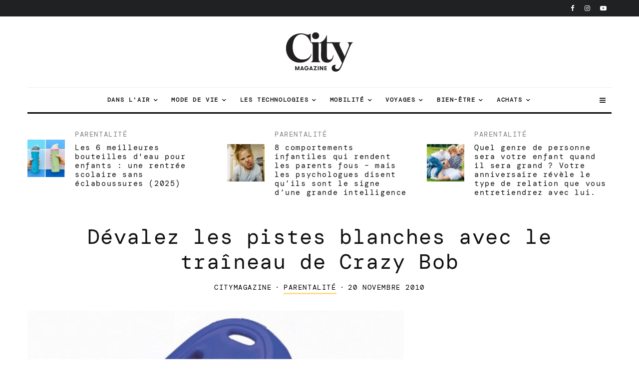

--- FILE ---
content_type: text/html
request_url: https://citymagazine.si/fr/po-belih-strminah-s-sanmi-crazy-bob/
body_size: 45955
content:
<!DOCTYPE html>
<html lang="fr-FR">
<head><meta charset="UTF-8"><script>if(navigator.userAgent.match(/MSIE|Internet Explorer/i)||navigator.userAgent.match(/Trident\/7\..*?rv:11/i)){var href=document.location.href;if(!href.match(/[?&]nowprocket/)){if(href.indexOf("?")==-1){if(href.indexOf("#")==-1){document.location.href=href+"?nowprocket=1"}else{document.location.href=href.replace("#","?nowprocket=1#")}}else{if(href.indexOf("#")==-1){document.location.href=href+"&nowprocket=1"}else{document.location.href=href.replace("#","&nowprocket=1#")}}}}</script><script>class RocketLazyLoadScripts{constructor(){this.v="1.2.3",this.triggerEvents=["keydown","mousedown","mousemove","touchmove","touchstart","touchend","wheel"],this.userEventHandler=this._triggerListener.bind(this),this.touchStartHandler=this._onTouchStart.bind(this),this.touchMoveHandler=this._onTouchMove.bind(this),this.touchEndHandler=this._onTouchEnd.bind(this),this.clickHandler=this._onClick.bind(this),this.interceptedClicks=[],window.addEventListener("pageshow",t=>{this.persisted=t.persisted}),window.addEventListener("DOMContentLoaded",()=>{this._preconnect3rdParties()}),this.delayedScripts={normal:[],async:[],defer:[]},this.trash=[],this.allJQueries=[]}_addUserInteractionListener(t){if(document.hidden){t._triggerListener();return}this.triggerEvents.forEach(e=>window.addEventListener(e,t.userEventHandler,{passive:!0})),window.addEventListener("touchstart",t.touchStartHandler,{passive:!0}),window.addEventListener("mousedown",t.touchStartHandler),document.addEventListener("visibilitychange",t.userEventHandler)}_removeUserInteractionListener(){this.triggerEvents.forEach(t=>window.removeEventListener(t,this.userEventHandler,{passive:!0})),document.removeEventListener("visibilitychange",this.userEventHandler)}_onTouchStart(t){"HTML"!==t.target.tagName&&(window.addEventListener("touchend",this.touchEndHandler),window.addEventListener("mouseup",this.touchEndHandler),window.addEventListener("touchmove",this.touchMoveHandler,{passive:!0}),window.addEventListener("mousemove",this.touchMoveHandler),t.target.addEventListener("click",this.clickHandler),this._renameDOMAttribute(t.target,"onclick","rocket-onclick"),this._pendingClickStarted())}_onTouchMove(t){window.removeEventListener("touchend",this.touchEndHandler),window.removeEventListener("mouseup",this.touchEndHandler),window.removeEventListener("touchmove",this.touchMoveHandler,{passive:!0}),window.removeEventListener("mousemove",this.touchMoveHandler),t.target.removeEventListener("click",this.clickHandler),this._renameDOMAttribute(t.target,"rocket-onclick","onclick"),this._pendingClickFinished()}_onTouchEnd(t){window.removeEventListener("touchend",this.touchEndHandler),window.removeEventListener("mouseup",this.touchEndHandler),window.removeEventListener("touchmove",this.touchMoveHandler,{passive:!0}),window.removeEventListener("mousemove",this.touchMoveHandler)}_onClick(t){t.target.removeEventListener("click",this.clickHandler),this._renameDOMAttribute(t.target,"rocket-onclick","onclick"),this.interceptedClicks.push(t),t.preventDefault(),t.stopPropagation(),t.stopImmediatePropagation(),this._pendingClickFinished()}_replayClicks(){window.removeEventListener("touchstart",this.touchStartHandler,{passive:!0}),window.removeEventListener("mousedown",this.touchStartHandler),this.interceptedClicks.forEach(t=>{t.target.dispatchEvent(new MouseEvent("click",{view:t.view,bubbles:!0,cancelable:!0}))})}_waitForPendingClicks(){return new Promise(t=>{this._isClickPending?this._pendingClickFinished=t:t()})}_pendingClickStarted(){this._isClickPending=!0}_pendingClickFinished(){this._isClickPending=!1}_renameDOMAttribute(t,e,r){t.hasAttribute&&t.hasAttribute(e)&&(event.target.setAttribute(r,event.target.getAttribute(e)),event.target.removeAttribute(e))}_triggerListener(){this._removeUserInteractionListener(this),"loading"===document.readyState?document.addEventListener("DOMContentLoaded",this._loadEverythingNow.bind(this)):this._loadEverythingNow()}_preconnect3rdParties(){let t=[];document.querySelectorAll("script[type=rocketlazyloadscript]").forEach(e=>{if(e.hasAttribute("src")){let r=new URL(e.src).origin;r!==location.origin&&t.push({src:r,crossOrigin:e.crossOrigin||"module"===e.getAttribute("data-rocket-type")})}}),t=[...new Map(t.map(t=>[JSON.stringify(t),t])).values()],this._batchInjectResourceHints(t,"preconnect")}async _loadEverythingNow(){this.lastBreath=Date.now(),this._delayEventListeners(this),this._delayJQueryReady(this),this._handleDocumentWrite(),this._registerAllDelayedScripts(),this._preloadAllScripts(),await this._loadScriptsFromList(this.delayedScripts.normal),await this._loadScriptsFromList(this.delayedScripts.defer),await this._loadScriptsFromList(this.delayedScripts.async);try{await this._triggerDOMContentLoaded(),await this._triggerWindowLoad()}catch(t){console.error(t)}window.dispatchEvent(new Event("rocket-allScriptsLoaded")),this._waitForPendingClicks().then(()=>{this._replayClicks()}),this._emptyTrash()}_registerAllDelayedScripts(){document.querySelectorAll("script[type=rocketlazyloadscript]").forEach(t=>{t.hasAttribute("data-rocket-src")?t.hasAttribute("async")&&!1!==t.async?this.delayedScripts.async.push(t):t.hasAttribute("defer")&&!1!==t.defer||"module"===t.getAttribute("data-rocket-type")?this.delayedScripts.defer.push(t):this.delayedScripts.normal.push(t):this.delayedScripts.normal.push(t)})}async _transformScript(t){return new Promise((await this._littleBreath(),navigator.userAgent.indexOf("Firefox/")>0||""===navigator.vendor)?e=>{let r=document.createElement("script");[...t.attributes].forEach(t=>{let e=t.nodeName;"type"!==e&&("data-rocket-type"===e&&(e="type"),"data-rocket-src"===e&&(e="src"),r.setAttribute(e,t.nodeValue))}),t.text&&(r.text=t.text),r.hasAttribute("src")?(r.addEventListener("load",e),r.addEventListener("error",e)):(r.text=t.text,e());try{t.parentNode.replaceChild(r,t)}catch(i){e()}}:async e=>{function r(){t.setAttribute("data-rocket-status","failed"),e()}try{let i=t.getAttribute("data-rocket-type"),n=t.getAttribute("data-rocket-src");t.text,i?(t.type=i,t.removeAttribute("data-rocket-type")):t.removeAttribute("type"),t.addEventListener("load",function r(){t.setAttribute("data-rocket-status","executed"),e()}),t.addEventListener("error",r),n?(t.removeAttribute("data-rocket-src"),t.src=n):t.src="data:text/javascript;base64,"+window.btoa(unescape(encodeURIComponent(t.text)))}catch(s){r()}})}async _loadScriptsFromList(t){let e=t.shift();return e&&e.isConnected?(await this._transformScript(e),this._loadScriptsFromList(t)):Promise.resolve()}_preloadAllScripts(){this._batchInjectResourceHints([...this.delayedScripts.normal,...this.delayedScripts.defer,...this.delayedScripts.async],"preload")}_batchInjectResourceHints(t,e){var r=document.createDocumentFragment();t.forEach(t=>{let i=t.getAttribute&&t.getAttribute("data-rocket-src")||t.src;if(i){let n=document.createElement("link");n.href=i,n.rel=e,"preconnect"!==e&&(n.as="script"),t.getAttribute&&"module"===t.getAttribute("data-rocket-type")&&(n.crossOrigin=!0),t.crossOrigin&&(n.crossOrigin=t.crossOrigin),t.integrity&&(n.integrity=t.integrity),r.appendChild(n),this.trash.push(n)}}),document.head.appendChild(r)}_delayEventListeners(t){let e={};function r(t,r){!function t(r){!e[r]&&(e[r]={originalFunctions:{add:r.addEventListener,remove:r.removeEventListener},eventsToRewrite:[]},r.addEventListener=function(){arguments[0]=i(arguments[0]),e[r].originalFunctions.add.apply(r,arguments)},r.removeEventListener=function(){arguments[0]=i(arguments[0]),e[r].originalFunctions.remove.apply(r,arguments)});function i(t){return e[r].eventsToRewrite.indexOf(t)>=0?"rocket-"+t:t}}(t),e[t].eventsToRewrite.push(r)}function i(t,e){let r=t[e];Object.defineProperty(t,e,{get:()=>r||function(){},set(i){t["rocket"+e]=r=i}})}r(document,"DOMContentLoaded"),r(window,"DOMContentLoaded"),r(window,"load"),r(window,"pageshow"),r(document,"readystatechange"),i(document,"onreadystatechange"),i(window,"onload"),i(window,"onpageshow")}_delayJQueryReady(t){let e;function r(r){if(r&&r.fn&&!t.allJQueries.includes(r)){r.fn.ready=r.fn.init.prototype.ready=function(e){return t.domReadyFired?e.bind(document)(r):document.addEventListener("rocket-DOMContentLoaded",()=>e.bind(document)(r)),r([])};let i=r.fn.on;r.fn.on=r.fn.init.prototype.on=function(){if(this[0]===window){function t(t){return t.split(" ").map(t=>"load"===t||0===t.indexOf("load.")?"rocket-jquery-load":t).join(" ")}"string"==typeof arguments[0]||arguments[0]instanceof String?arguments[0]=t(arguments[0]):"object"==typeof arguments[0]&&Object.keys(arguments[0]).forEach(e=>{let r=arguments[0][e];delete arguments[0][e],arguments[0][t(e)]=r})}return i.apply(this,arguments),this},t.allJQueries.push(r)}e=r}r(window.jQuery),Object.defineProperty(window,"jQuery",{get:()=>e,set(t){r(t)}})}async _triggerDOMContentLoaded(){this.domReadyFired=!0,await this._littleBreath(),document.dispatchEvent(new Event("rocket-DOMContentLoaded")),await this._littleBreath(),window.dispatchEvent(new Event("rocket-DOMContentLoaded")),await this._littleBreath(),document.dispatchEvent(new Event("rocket-readystatechange")),await this._littleBreath(),document.rocketonreadystatechange&&document.rocketonreadystatechange()}async _triggerWindowLoad(){await this._littleBreath(),window.dispatchEvent(new Event("rocket-load")),await this._littleBreath(),window.rocketonload&&window.rocketonload(),await this._littleBreath(),this.allJQueries.forEach(t=>t(window).trigger("rocket-jquery-load")),await this._littleBreath();let t=new Event("rocket-pageshow");t.persisted=this.persisted,window.dispatchEvent(t),await this._littleBreath(),window.rocketonpageshow&&window.rocketonpageshow({persisted:this.persisted})}_handleDocumentWrite(){let t=new Map;document.write=document.writeln=function(e){let r=document.currentScript;r||console.error("WPRocket unable to document.write this: "+e);let i=document.createRange(),n=r.parentElement,s=t.get(r);void 0===s&&(s=r.nextSibling,t.set(r,s));let a=document.createDocumentFragment();i.setStart(a,0),a.appendChild(i.createContextualFragment(e)),n.insertBefore(a,s)}}async _littleBreath(){Date.now()-this.lastBreath>45&&(await this._requestAnimFrame(),this.lastBreath=Date.now())}async _requestAnimFrame(){return document.hidden?new Promise(t=>setTimeout(t)):new Promise(t=>requestAnimationFrame(t))}_emptyTrash(){this.trash.forEach(t=>t.remove())}static run(){let t=new RocketLazyLoadScripts;t._addUserInteractionListener(t)}}RocketLazyLoadScripts.run();</script>
	
			<meta name="viewport" content="width=device-width, initial-scale=1">
		<link rel="profile" href="http://gmpg.org/xfn/11">
		<meta name="theme-color" content="#FFDD8B">
	<meta name="facebook-domain-verification" content="3jaqthcny6h331kog7iycov4gjlt5b" />
	<meta property="fb:pages" content="50732970827" />
	<meta property="fb:page_id" content="50732970827" />
	<meta property="fb:app_id" content="594203208472646" />

       
  <link href="https://citymagazine.b-cdn.net" rel="preconnect" crossorigin>
	<link rel="preconnect" href="https://pagead2.googlesyndication.com" crossorigin>
	<link rel="preconnect" href="https://www.googletagmanager.com" crossorigin>
	<link rel="preconnect" href="https://fundingchoicesmessages.google.com" crossorigin>
	<link rel="preconnect" href="https://cdn.ipromcloud.com " crossorigin>
	<link rel="preconnect" href="https://core.iprom.net " crossorigin>
	<link rel="preconnect" href="https://fonts.gstatic.com" crossorigin>
	<link rel="preconnect" href="https://tpc.googlesyndication.com" crossorigin>
	<link rel="preconnect" href="https://googleads.g.doubleclick.net" crossorigin>

  <link rel="preload" type="font/woff2" as="font" href="https://citymagazine.b-cdn.net/wp-content/fonts/dm-mono/aFTU7PB1QTsUX8KYthSQBLyM.woff2" crossorigin="anonymous">
  <link rel="preload" type="font/woff2" as="font" href="https://citymagazine.b-cdn.net/wp-content/fonts/dm-mono/aFTU7PB1QTsUX8KYthqQBA.woff2" crossorigin="anonymous">
  <link rel="preload" type="font/woff2" as="font" href="https://citymagazine.b-cdn.net/wp-content/fonts/dm-mono/aFTW7PB1QTsUX8KYth-gCKSIUKw.woff2" crossorigin="anonymous">
  <link rel="preload" type="font/woff2" as="font" href="https://citymagazine.b-cdn.net/wp-content/fonts/dm-mono/aFTW7PB1QTsUX8KYth-gBqSI.woff2" crossorigin="anonymous">
  
  <style>
			body {
				.fc-dialog, .fc-consent-root {
					* {font-family: system-ui, -apple-system, Segoe UI, Roboto, Arial, sans-serif !important;}
					contain: layout style paint;
					will-change: transform, opacity;
					box-shadow: none !important;
					backdrop-filter: none !important;
				}
				.fc-faq-label,
				.fc-manage-options-third-button-label {
					transition: none !important;
				}
			}
  </style>
  <style>
			/* latin-ext */
			@font-face {
				font-family: 'DM Mono';
				font-style: italic;
				font-weight: 400;
				font-display: swap;
				src: url(https://citymagazine.b-cdn.net/wp-content/fonts/dm-mono/aFTW7PB1QTsUX8KYth-gCKSIUKw.woff2) format('woff2');
				unicode-range: U+0100-02BA, U+02BD-02C5, U+02C7-02CC, U+02CE-02D7, U+02DD-02FF, U+0304, U+0308, U+0329, U+1D00-1DBF, U+1E00-1E9F, U+1EF2-1EFF, U+2020, U+20A0-20AB, U+20AD-20C0, U+2113, U+2C60-2C7F, U+A720-A7FF;
			}
			/* latin */
			@font-face {
				font-family: 'DM Mono';
				font-style: italic;
				font-weight: 400;
				font-display: swap;
				src: url(https://citymagazine.b-cdn.net/wp-content/fonts/dm-mono/aFTW7PB1QTsUX8KYth-gBqSI.woff2) format('woff2');
				unicode-range: U+0000-00FF, U+0131, U+0152-0153, U+02BB-02BC, U+02C6, U+02DA, U+02DC, U+0304, U+0308, U+0329, U+2000-206F, U+20AC, U+2122, U+2191, U+2193, U+2212, U+2215, U+FEFF, U+FFFD;
			}
			/* latin-ext */
			@font-face {
				font-family: 'DM Mono';
				font-style: normal;
				font-weight: 400;
				font-display: swap;
				src: url(https://citymagazine.b-cdn.net/wp-content/fonts/dm-mono/aFTU7PB1QTsUX8KYthSQBLyM.woff2) format('woff2');
				unicode-range: U+0100-02BA, U+02BD-02C5, U+02C7-02CC, U+02CE-02D7, U+02DD-02FF, U+0304, U+0308, U+0329, U+1D00-1DBF, U+1E00-1E9F, U+1EF2-1EFF, U+2020, U+20A0-20AB, U+20AD-20C0, U+2113, U+2C60-2C7F, U+A720-A7FF;
			}
			/* latin */
			@font-face {
				font-family: 'DM Mono';
				font-style: normal;
				font-weight: 400;
				font-display: swap;
				src: url(https://citymagazine.b-cdn.net/wp-content/fonts/dm-mono/aFTU7PB1QTsUX8KYthqQBA.woff2) format('woff2');
				unicode-range: U+0000-00FF, U+0131, U+0152-0153, U+02BB-02BC, U+02C6, U+02DA, U+02DC, U+0304, U+0308, U+0329, U+2000-206F, U+20AC, U+2122, U+2191, U+2193, U+2212, U+2215, U+FEFF, U+FFFD;
			}
  </style>
  
	<script async
 src="https://pagead2.googlesyndication.com/pagead/js/adsbygoogle.js"
      data-ad-client="ca-pub-6223175332694930"
      data-overlays="bottom"
  ></script>

<!--
  <script type="module" src="https://log.citymagazine.si/log.js"></script>
-->
<!--
<script data-minify="0" nowprocket async id="cookieyes" type="text/javascript" src="https://cdn-cookieyes.com/client_data/b5922714169ad86f89236da4/script.js"></script> 
-->
		<meta name='robots' content='noindex, follow' />

	<!-- This site is optimized with the Yoast SEO Premium plugin v22.0 (Yoast SEO v22.0) - https://yoast.com/wordpress/plugins/seo/ -->
	<title>Po belih strminah s sanmi Crazy Bob | City Magazine</title>
	<meta name="description" content="Sankanje s sanmi Crazy Bob je lahko za vsakega malčka prav posebno zimsko doživetje.   Kmalu bo na naša vrata potrkala zima, ki bo prinesla prve snežinke in sneg, pa tudi nova zimska doživetja in aktivnosti na snegu. Vsak otrok prav gotovo že komaj čaka na prve pobeljene hribčke in spuščanje ..." />
	<meta property="og:locale" content="fr_FR" />
	<meta property="og:type" content="article" />
	<meta property="og:title" content="Dévalez les pistes blanches avec le traîneau de Crazy Bob" />
	<meta property="og:description" content="Sankanje s sanmi Crazy Bob je lahko za vsakega malčka prav posebno zimsko doživetje.   Kmalu bo na naša vrata potrkala zima, ki bo prinesla prve snežinke in sneg, pa tudi nova zimska doživetja in aktivnosti na snegu. Vsak otrok prav gotovo že komaj čaka na prve pobeljene hribčke in spuščanje ..." />
	<meta property="og:url" content="https://citymagazine.si/fr/po-belih-strminah-s-sanmi-crazy-bob/" />
	<meta property="og:site_name" content="Magazine de la ville" />
	<meta property="article:publisher" content="https://www.facebook.com/CityMagazineSlovenia" />
	<meta property="article:published_time" content="2010-11-20T12:43:12+00:00" />
	<meta property="og:image" content="https://i0.wp.com/citymagazine.si/wp-content/uploads/2013/09/otroci_3_sanke_baby_center-1608089140.jpg?fit=760%2C600&ssl=1" />
	<meta property="og:image:width" content="760" />
	<meta property="og:image:height" content="600" />
	<meta property="og:image:type" content="image/jpeg" />
	<meta name="author" content="CityMagazine" />
	<meta name="twitter:card" content="summary_large_image" />
	<meta name="twitter:creator" content="@citymagazineslo" />
	<meta name="twitter:site" content="@citymagazineslo" />
	<meta name="twitter:label1" content="Écrit par" />
	<meta name="twitter:data1" content="CityMagazine" />
	<meta name="twitter:label2" content="Durée de lecture estimée" />
	<meta name="twitter:data2" content="1 minute" />
	<script type="application/ld+json" class="yoast-schema-graph">{
    "@context": "https:\/\/schema.org",
    "@graph": [
        {
            "@type": "Article",
            "@id": "https:\/\/citymagazine.si\/po-belih-strminah-s-sanmi-crazy-bob\/#article",
            "isPartOf": {
                "@id": "https:\/\/citymagazine.si\/po-belih-strminah-s-sanmi-crazy-bob\/"
            },
            "author": {
                "name": "CityMagazine",
                "@id": "https:\/\/citymagazine.si\/#\/schema\/person\/1264d70f7b3c525fc41a702fd1b328f1"
            },
            "headline": "Po belih strminah s sanmi Crazy Bob",
            "datePublished": "2010-11-20T12:43:12+00:00",
            "dateModified": "2010-11-20T12:43:12+00:00",
            "mainEntityOfPage": {
                "@id": "https:\/\/citymagazine.si\/po-belih-strminah-s-sanmi-crazy-bob\/"
            },
            "wordCount": 197,
            "publisher": {
                "@id": "https:\/\/citymagazine.si\/#organization"
            },
            "image": {
                "@id": "https:\/\/citymagazine.si\/po-belih-strminah-s-sanmi-crazy-bob\/#primaryimage"
            },
            "thumbnailUrl": "https:\/\/citymagazine.b-cdn.net\/wp-content\/uploads\/2013\/09\/otroci_3_sanke_baby_center-1608089140.jpg",
            "articleSection": [
                "Parentalit\u00e9"
            ],
            "inLanguage": "fr-FR",
            "copyrightYear": "2010",
            "copyrightHolder": {
                "@id": "https:\/\/citymagazine.si\/#organization"
            }
        },
        {
            "@type": "WebPage",
            "@id": "https:\/\/citymagazine.si\/po-belih-strminah-s-sanmi-crazy-bob\/",
            "url": "https:\/\/citymagazine.si\/po-belih-strminah-s-sanmi-crazy-bob\/",
            "name": "Po belih strminah s sanmi Crazy Bob | City Magazine",
            "isPartOf": {
                "@id": "https:\/\/citymagazine.si\/#website"
            },
            "primaryImageOfPage": {
                "@id": "https:\/\/citymagazine.si\/po-belih-strminah-s-sanmi-crazy-bob\/#primaryimage"
            },
            "image": {
                "@id": "https:\/\/citymagazine.si\/po-belih-strminah-s-sanmi-crazy-bob\/#primaryimage"
            },
            "thumbnailUrl": "https:\/\/citymagazine.b-cdn.net\/wp-content\/uploads\/2013\/09\/otroci_3_sanke_baby_center-1608089140.jpg",
            "datePublished": "2010-11-20T12:43:12+00:00",
            "dateModified": "2010-11-20T12:43:12+00:00",
            "description": "Sankanje s sanmi Crazy Bob je lahko za vsakega mal\u010dka prav posebno zimsko do\u017eivetje. \u00a0 Kmalu bo na na\u0161a vrata potrkala zima, ki bo prinesla prve sne\u017einke in sneg, pa tudi nova zimska do\u017eivetja in aktivnosti na snegu. Vsak otrok prav gotovo \u017ee komaj \u010daka na prve pobeljene hrib\u010dke in spu\u0161\u010danje ...",
            "breadcrumb": {
                "@id": "https:\/\/citymagazine.si\/po-belih-strminah-s-sanmi-crazy-bob\/#breadcrumb"
            },
            "inLanguage": "fr-FR",
            "potentialAction": [
                {
                    "@type": "ReadAction",
                    "target": [
                        "https:\/\/citymagazine.si\/po-belih-strminah-s-sanmi-crazy-bob\/"
                    ]
                }
            ]
        },
        {
            "@type": "ImageObject",
            "inLanguage": "fr-FR",
            "@id": "https:\/\/citymagazine.si\/po-belih-strminah-s-sanmi-crazy-bob\/#primaryimage",
            "url": "https:\/\/citymagazine.b-cdn.net\/wp-content\/uploads\/2013\/09\/otroci_3_sanke_baby_center-1608089140.jpg",
            "contentUrl": "https:\/\/citymagazine.b-cdn.net\/wp-content\/uploads\/2013\/09\/otroci_3_sanke_baby_center-1608089140.jpg",
            "width": 760,
            "height": 600
        },
        {
            "@type": "BreadcrumbList",
            "@id": "https:\/\/citymagazine.si\/po-belih-strminah-s-sanmi-crazy-bob\/#breadcrumb",
            "itemListElement": [
                {
                    "@type": "ListItem",
                    "position": 1,
                    "name": "Maison",
                    "item": "https:\/\/citymagazine.si\/"
                },
                {
                    "@type": "ListItem",
                    "position": 2,
                    "name": "D\u00e9valez les pistes blanches avec le tra\u00eeneau de Crazy Bob"
                }
            ]
        },
        {
            "@type": "WebSite",
            "@id": "https:\/\/citymagazine.si\/#website",
            "url": "https:\/\/citymagazine.si\/",
            "name": "City Magazine\u00ae",
            "description": "Voyage. Style. \u00c9quipement.",
            "publisher": {
                "@id": "https:\/\/citymagazine.si\/#organization"
            },
            "alternateName": "CityMagazine\u00ae",
            "potentialAction": [
                {
                    "@type": "SearchAction",
                    "target": {
                        "@type": "EntryPoint",
                        "urlTemplate": "https:\/\/citymagazine.si\/?s={search_term_string}"
                    },
                    "query-input": "required name=search_term_string"
                }
            ],
            "inLanguage": "fr-FR"
        },
        {
            "@type": "Organization",
            "@id": "https:\/\/citymagazine.si\/#organization",
            "name": "City Magazine\u00ae",
            "alternateName": "City Magazine Worldwide",
            "url": "https:\/\/citymagazine.si\/",
            "logo": {
                "@type": "ImageObject",
                "inLanguage": "fr-FR",
                "@id": "https:\/\/citymagazine.si\/#\/schema\/logo\/image\/",
                "url": "https:\/\/citymagazine.si\/wp-content\/uploads\/2025\/09\/citymagazine-logo-jpg.webp",
                "contentUrl": "https:\/\/citymagazine.si\/wp-content\/uploads\/2025\/09\/citymagazine-logo-jpg.webp",
                "width": 928,
                "height": 928,
                "caption": "City Magazine\u00ae"
            },
            "image": {
                "@id": "https:\/\/citymagazine.si\/#\/schema\/logo\/image\/"
            },
            "sameAs": [
                "https:\/\/www.facebook.com\/CityMagazineSlovenia",
                "https:\/\/twitter.com\/citymagazineslo",
                "https:\/\/www.instagram.com\/citymagazineslo\/",
                "https:\/\/www.youtube.com\/channel\/UCIQ3_aFRVEQwvnMRYWDs3RQ"
            ],
            "description": "CityMagazine.si est un portail de style de vie de premier plan avec des actualit\u00e9s sur la technologie, les voyages, la mode, les tendances, la mobilit\u00e9 et des histoires inspirantes.",
            "email": "info@citymagazine.si",
            "telephone": "+38631640092",
            "legalName": "Reformabit d.o.o.",
            "foundingDate": "2009-08-06",
            "vatID": "SI88088804",
            "taxID": "SI88088804",
            "duns": "6380158",
            "numberOfEmployees": {
                "@type": "QuantitativeValue",
                "minValue": "11",
                "maxValue": "50"
            },
            "publishingPrinciples": "https:\/\/citymagazine.si\/pogoji-uporabe\/",
            "ownershipFundingInfo": "https:\/\/citymagazine.si\/kontakt\/",
            "correctionsPolicy": "https:\/\/citymagazine.si\/zasebnost-piskotki\/",
            "ethicsPolicy": "https:\/\/citymagazine.si\/zasebnost-piskotki\/",
            "diversityPolicy": "https:\/\/citymagazine.si\/urednistvo\/",
            "diversityStaffingReport": "https:\/\/citymagazine.si\/urednistvo\/"
        },
        {
            "@type": "Person",
            "@id": "https:\/\/citymagazine.si\/#\/schema\/person\/1264d70f7b3c525fc41a702fd1b328f1",
            "name": "CityMagazine",
            "image": {
                "@type": "ImageObject",
                "inLanguage": "fr-FR",
                "@id": "https:\/\/citymagazine.si\/#\/schema\/person\/image\/",
                "url": "http:\/\/citymagazine.si\/wp-content\/uploads\/2013\/09\/cmag-96x96.png",
                "contentUrl": "http:\/\/citymagazine.si\/wp-content\/uploads\/2013\/09\/cmag-96x96.png",
                "caption": "CityMagazine"
            },
            "description": "Editor est un nom d&#039;utilisateur g\u00e9n\u00e9rique utilis\u00e9 par les doigts rapides d&#039;un webmaster. Il \u00e9crit principalement sur ces choses rapides que vous devez absolument savoir tout de suite.",
            "sameAs": [
                "http:\/\/www.citymagazine.si"
            ],
            "url": "https:\/\/citymagazine.si\/fr\/author\/citymagazine\/"
        }
    ]
}</script>
	<!-- / Yoast SEO Premium plugin. -->


<link rel='dns-prefetch' href='//www.googletagmanager.com' />
<link rel='dns-prefetch' href='//stats.wp.com' />
<link rel='dns-prefetch' href='//a.ipromcloud.com' />
<link rel='dns-prefetch' href='//cdn.ipromcloud.com' />
<link rel='dns-prefetch' href='//youtube.com' />
<link rel='dns-prefetch' href='//tpc.googlesyndication.com' />
<link rel='dns-prefetch' href='//pagead2.googlesyndication.com' />
<link rel='dns-prefetch' href='//www.googletagservices.com' />
<link rel='dns-prefetch' href='//citymagazine.b-cdn.net' />
<link rel='dns-prefetch' href='//v0.wordpress.com' />

<link href='https://citymagazine.b-cdn.net' rel='preconnect' />
<link rel="alternate" type="application/rss+xml" title="City Magazine &raquo; Flux" href="https://citymagazine.si/fr/feed/" />
<style id='wp-emoji-styles-inline-css' type='text/css'>

	img.wp-smiley, img.emoji {
		display: inline !important;
		border: none !important;
		box-shadow: none !important;
		height: 1em !important;
		width: 1em !important;
		margin: 0 0.07em !important;
		vertical-align: -0.1em !important;
		background: none !important;
		padding: 0 !important;
	}
</style>
<style id='safe-svg-svg-icon-style-inline-css' type='text/css'>
.safe-svg-cover{text-align:center}.safe-svg-cover .safe-svg-inside{display:inline-block;max-width:100%}.safe-svg-cover svg{height:100%;max-height:100%;max-width:100%;width:100%}

</style>
<link rel='stylesheet' id='mediaelement-css' href='https://citymagazine.b-cdn.net/wp-includes/js/mediaelement/mediaelementplayer-legacy.min.css?ver=4.2.17' type='text/css' media='all' />
<link rel='stylesheet' id='wp-mediaelement-css' href='https://citymagazine.b-cdn.net/wp-includes/js/mediaelement/wp-mediaelement.min.css?ver=6.4.7' type='text/css' media='all' />
<link rel='stylesheet' id='lets-info-up-block-css' href='https://citymagazine.b-cdn.net/wp-content/plugins/lets-info-up/frontend/css/style.min.css?ver=1.4.9' type='text/css' media='all' />
<link rel='stylesheet' id='gn-frontend-gnfollow-style-css' href='https://citymagazine.b-cdn.net/wp-content/plugins/gn-publisher/assets/css/gn-frontend-gnfollow.min.css?ver=1.5.22' type='text/css' media='all' />
<link rel='stylesheet' id='lets-review-api-css' href='https://citymagazine.b-cdn.net/wp-content/plugins/lets-review/assets/css/style-api.min.css?ver=3.4.3' type='text/css' media='all' />
<link data-minify="1" rel='stylesheet' id='trp-language-switcher-style-css' href='https://citymagazine.b-cdn.net/wp-content/cache/min/1/wp-content/plugins/translatepress-multilingual/assets/css/trp-language-switcher.css?ver=1767736284' type='text/css' media='all' />
<link data-minify="1" rel='stylesheet' id='zeen-style-css' href='https://citymagazine.b-cdn.net/wp-content/cache/min/1/wp-content/themes/zeen/assets/css/style.min.css?ver=1767736284' type='text/css' media='all' />
<style id='zeen-style-inline-css' type='text/css'>
.content-bg, .block-skin-5:not(.skin-inner), .block-skin-5.skin-inner > .tipi-row-inner-style, .article-layout-skin-1.title-cut-bl .hero-wrap .meta:before, .article-layout-skin-1.title-cut-bc .hero-wrap .meta:before, .article-layout-skin-1.title-cut-bl .hero-wrap .share-it:before, .article-layout-skin-1.title-cut-bc .hero-wrap .share-it:before, .standard-archive .page-header, .skin-dark .flickity-viewport, .zeen__var__options label { background: #ffffff;}a.zeen-pin-it{position: absolute}.background.mask {background-color: transparent}.side-author__wrap .mask a {display:inline-block;height:70px}.timed-pup,.modal-wrap {position:fixed;visibility:hidden}.to-top__fixed .to-top a{background-color:#000000; color: #fff}.site-inner { background-color: #fff; }.splitter svg g { fill: #fff; }.inline-post .block article .title { font-size: 20px;}input[type=submit], button, .tipi-button,.button,.wpcf7-submit,.button__back__home{ border-radius: 3px; }.fontfam-1 { font-family: 'DM Mono',monospace!important;}input[type=submit], button, .tipi-button,.button,.wpcf7-submit,.button__back__home,input,input[type="number"],.body-f1, .quotes-f1 blockquote, .quotes-f1 q, .by-f1 .byline, .sub-f1 .subtitle, .wh-f1 .widget-title, .headings-f1 h1, .headings-f1 h2, .headings-f1 h3, .headings-f1 h4, .headings-f1 h5, .headings-f1 h6, .font-1, div.jvectormap-tip {font-family:'DM Mono',monospace;font-weight: 400;font-style: normal;}.fontfam-2 { font-family:'DM Mono',monospace!important; }.body-f2, .quotes-f2 blockquote, .quotes-f2 q, .by-f2 .byline, .sub-f2 .subtitle, .wh-f2 .widget-title, .headings-f2 h1, .headings-f2 h2, .headings-f2 h3, .headings-f2 h4, .headings-f2 h5, .headings-f2 h6, .font-2 {font-family:'DM Mono',monospace;font-weight: 400;font-style: normal;}.fontfam-3 { font-family:'DM Mono',monospace!important;}.body-f3, .quotes-f3 blockquote, .quotes-f3 q, .by-f3 .byline, .sub-f3 .subtitle, .wh-f3 .widget-title, .headings-f3 h1, .headings-f3 h2, .headings-f3 h3, .headings-f3 h4, .headings-f3 h5, .headings-f3 h6, .font-3 {font-family:'DM Mono',monospace;font-style: normal;font-weight: 400;}.tipi-row, .tipi-builder-on .contents-wrap > p { max-width: 1230px ; }.slider-columns--3 article { width: 360px }.slider-columns--2 article { width: 555px }.slider-columns--4 article { width: 262.5px }.single .site-content .tipi-row { max-width: 1230px ; }.single-product .site-content .tipi-row { max-width: 1230px ; }.date--secondary { color: #ffffff; }.date--main { color: #f8d92f; }.global-accent-border { border-color: #ffdd8b; }.trending-accent-border { border-color: #f7d40e; }.trending-accent-bg { border-color: #f7d40e; }.wpcf7-submit, .tipi-button.block-loader { background: #18181e; }.wpcf7-submit:hover, .tipi-button.block-loader:hover { background: #ffdd8b; }.tipi-button.block-loader { color: #fff!important; }.wpcf7-submit { background: #18181e; }.wpcf7-submit:hover { background: #111; }.global-accent-bg, .icon-base-2:hover .icon-bg, #progress { background-color: #ffdd8b; }.global-accent-text, .mm-submenu-2 .mm-51 .menu-wrap > .sub-menu > li > a { color: #ffdd8b; }body { color:#404040;}.excerpt { color:#666666;}.mode--alt--b .excerpt, .block-skin-2 .excerpt, .block-skin-2 .preview-classic .custom-button__fill-2 { color:#888!important;}.read-more-wrap { color:#060606;}.logo-fallback a { color:#000!important;}.site-mob-header .logo-fallback a { color:#000!important;}blockquote:not(.comment-excerpt) { color:#111;}.mode--alt--b blockquote:not(.comment-excerpt), .mode--alt--b .block-skin-0.block-wrap-quote .block-wrap-quote blockquote:not(.comment-excerpt), .mode--alt--b .block-skin-0.block-wrap-quote .block-wrap-quote blockquote:not(.comment-excerpt) span { color:#fff!important;}.byline, .byline a { color:#000000;}.mode--alt--b .block-wrap-classic .byline, .mode--alt--b .block-wrap-classic .byline a, .mode--alt--b .block-wrap-thumbnail .byline, .mode--alt--b .block-wrap-thumbnail .byline a, .block-skin-2 .byline a, .block-skin-2 .byline { color:#888;}.preview-classic .meta .title, .preview-thumbnail .meta .title,.preview-56 .meta .title{ color:#111;}h1, h2, h3, h4, h5, h6, .block-title { color:#111;}.sidebar-widget  .widget-title { color:#111!important;}.link-color-wrap p > a, .link-color-wrap p > em a, .link-color-wrap p > strong a {
			text-decoration: underline; text-decoration-color: #f2ce2f; text-decoration-thickness: 2px; text-decoration-style:solid}.link-color-wrap a, .woocommerce-Tabs-panel--description a { color: #333; }.mode--alt--b .link-color-wrap a, .mode--alt--b .woocommerce-Tabs-panel--description a { color: #888; }.copyright, .site-footer .bg-area-inner .copyright a { color: #757575; }.link-color-wrap a:hover { color: #000; }.mode--alt--b .link-color-wrap a:hover { color: #555; }body{line-height:1.44}body{letter-spacing:0.12em}input[type=submit], button, .tipi-button,.button,.wpcf7-submit,.button__back__home{letter-spacing:0.09em}.sub-menu a:not(.tipi-button){letter-spacing:0.1em}.widget-title{letter-spacing:0.04em}html, body{font-size:16px}.byline{font-size:14px}input[type=submit], button, .tipi-button,.button,.wpcf7-submit,.button__back__home{font-size:12px}.excerpt{font-size:15px}.logo-fallback, .secondary-wrap .logo-fallback a{font-size:30px}.logo span{font-size:12px}.breadcrumbs{font-size:10px}.hero-meta.tipi-s-typo .title{font-size:26px}.hero-meta.tipi-s-typo .subtitle{font-size:18px}.hero-meta.tipi-m-typo .title{font-size:28px}.hero-meta.tipi-m-typo .subtitle{font-size:16px}.hero-meta.tipi-xl-typo .title{font-size:22px}.hero-meta.tipi-xl-typo .subtitle{font-size:22px}.block-html-content h1, .single-content .entry-content h1{font-size:30px}.block-html-content h2, .single-content .entry-content h2{font-size:28px}.block-html-content h3, .single-content .entry-content h3{font-size:26px}.block-html-content h4, .single-content .entry-content h4{font-size:24px}.block-html-content h5, .single-content .entry-content h5{font-size:20px}.footer-block-links{font-size:11px}blockquote, q{font-size:30px}.site-footer .copyright{font-size:13px}.footer-navigation{font-size:12px}.site-footer .menu-icons{font-size:32px}.main-navigation, .main-navigation .menu-icon--text{font-size:12px}.sub-menu a:not(.tipi-button){font-size:12px}.main-navigation .menu-icon, .main-navigation .trending-icon-solo{font-size:12px}.secondary-wrap-v .standard-drop>a,.secondary-wrap, .secondary-wrap a, .secondary-wrap .menu-icon--text{font-size:11px}.secondary-wrap .menu-icon, .secondary-wrap .menu-icon a, .secondary-wrap .trending-icon-solo{font-size:13px}.block-title, .page-title{font-size:24px}.block-subtitle{font-size:18px}.block-col-self .preview-2 .title{font-size:22px}.block-wrap-classic .tipi-m-typo .title-wrap .title{font-size:22px}.tipi-s-typo .title, .ppl-s-3 .tipi-s-typo .title, .zeen-col--wide .ppl-s-3 .tipi-s-typo .title, .preview-1 .title, .preview-21:not(.tipi-xs-typo) .title{font-size:24px}.tipi-xs-typo .title, .tipi-basket-wrap .basket-item .title{font-size:15px}.meta .read-more-wrap{font-size:11px}.widget-title{font-size:10px}.split-1:not(.preview-thumbnail) .mask{-webkit-flex: 0 0 calc( 34% - 15px);
					-ms-flex: 0 0 calc( 34% - 15px);
					flex: 0 0 calc( 34% - 15px);
					width: calc( 34% - 15px);}.preview-thumbnail .mask{-webkit-flex: 0 0 65px;
					-ms-flex: 0 0 65px;
					flex: 0 0 65px;
					width: 65px;}.footer-lower-area{padding-top:40px}.footer-lower-area{padding-bottom:40px}.footer-upper-area{padding-bottom:40px}.footer-upper-area{padding-top:40px}.footer-widget-wrap{padding-bottom:40px}.footer-widget-wrap{padding-top:40px}.tipi-button-cta-header{font-size:12px}.block-wrap-grid .tipi-xl-typo .title{font-size:45px}.block-wrap-grid .tipi-l-typo .title{font-size:36px}.block-wrap-grid .tipi-m-typo .title-wrap .title, .block-94 .block-piece-2 .tipi-xs-12 .title-wrap .title, .zeen-col--wide .block-wrap-grid:not(.block-wrap-81):not(.block-wrap-82) .tipi-m-typo .title-wrap .title, .zeen-col--wide .block-wrap-grid .tipi-l-typo .title, .zeen-col--wide .block-wrap-grid .tipi-xl-typo .title{font-size:24px}.block-wrap-grid .tipi-s-typo .title-wrap .title, .block-92 .block-piece-2 article .title-wrap .title, .block-94 .block-piece-2 .tipi-xs-6 .title-wrap .title{font-size:18px!important}.block-wrap-grid .tipi-s-typo .title-wrap .subtitle, .block-92 .block-piece-2 article .title-wrap .subtitle, .block-94 .block-piece-2 .tipi-xs-6 .title-wrap .subtitle{font-size:18px}.block-wrap-grid .tipi-m-typo .title-wrap .subtitle, .block-wrap-grid .tipi-l-typo .title-wrap .subtitle, .block-wrap-grid .tipi-xl-typo .title-wrap .subtitle, .block-94 .block-piece-2 .tipi-xs-12 .title-wrap .subtitle, .zeen-col--wide .block-wrap-grid:not(.block-wrap-81):not(.block-wrap-82) .tipi-m-typo .title-wrap .subtitle{font-size:20px}.preview-grid .read-more-wrap{font-size:11px}.tipi-button.block-loader, .wpcf7-submit, .mc4wp-form-fields button { font-weight: 700;}.main-navigation .horizontal-menu, .main-navigation .menu-item, .main-navigation .menu-icon .menu-icon--text,  .main-navigation .tipi-i-search span { font-weight: 700;}.secondary-wrap .menu-secondary li, .secondary-wrap .menu-item, .secondary-wrap .menu-icon .menu-icon--text {font-weight: 700;}.footer-lower-area, .footer-lower-area .menu-item, .footer-lower-area .menu-icon span {font-weight: 700;}.widget-title {font-weight: 700!important;}input[type=submit], button, .tipi-button,.button,.wpcf7-submit,.button__back__home{ text-transform: uppercase; }.entry-title{ text-transform: none; }.logo-fallback{ text-transform: none; }.block-wrap-slider .title-wrap .title{ text-transform: none; }.block-wrap-grid .title-wrap .title, .tile-design-4 .meta .title-wrap .title{ text-transform: none; }.block-wrap-classic .title-wrap .title{ text-transform: none; }.block-title{ text-transform: none; }.meta .excerpt .read-more{ text-transform: uppercase; }.preview-grid .read-more{ text-transform: uppercase; }.block-subtitle{ text-transform: none; }.byline{ text-transform: uppercase; }.widget-title{ text-transform: uppercase; }.main-navigation .menu-item, .main-navigation .menu-icon .menu-icon--text{ text-transform: uppercase; }.secondary-navigation, .secondary-wrap .menu-icon .menu-icon--text{ text-transform: uppercase; }.footer-lower-area .menu-item, .footer-lower-area .menu-icon span{ text-transform: uppercase; }.sub-menu a:not(.tipi-button){ text-transform: none; }.site-mob-header .menu-item, .site-mob-header .menu-icon span{ text-transform: uppercase; }.single-content .entry-content h1, .single-content .entry-content h2, .single-content .entry-content h3, .single-content .entry-content h4, .single-content .entry-content h5, .single-content .entry-content h6, .meta__full h1, .meta__full h2, .meta__full h3, .meta__full h4, .meta__full h5, .bbp__thread__title{ text-transform: none; }.mm-submenu-2 .mm-11 .menu-wrap > *, .mm-submenu-2 .mm-31 .menu-wrap > *, .mm-submenu-2 .mm-21 .menu-wrap > *, .mm-submenu-2 .mm-51 .menu-wrap > *  { border-top: 3px solid transparent; }.separation-border { margin-bottom: 30px; }.load-more-wrap-1 { padding-top: 30px; }.block-wrap-classic .inf-spacer + .block:not(.block-62) { margin-top: 30px; }.separation-border-style { border-bottom: 1px #e9e9e9 dotted;padding-bottom:30px;}#colophon .bg-area-inner { border-top: 1px  solid;}.block-title-wrap-style .block-title:after, .block-title-wrap-style .block-title:before { border-top: 1px #eee solid;}.separation-border-v { background: #eee;}.separation-border-v { height: calc( 100% -  30px - 1px); }@media only screen and (max-width: 480px) {.separation-border-style { padding-bottom: 15px; }.separation-border { margin-bottom: 15px;}}.grid-spacing { border-top-width: 2px; }.sidebar-wrap .sidebar { padding-right: 30px; padding-left: 30px; padding-top:0px; padding-bottom:0px; }.sidebar-left .sidebar-wrap .sidebar { padding-right: 30px; padding-left: 30px; }@media only screen and (min-width: 481px) {.block-wrap-grid .block-title-area, .block-wrap-98 .block-piece-2 article:last-child { margin-bottom: -2px; }.block-wrap-92 .tipi-row-inner-box { margin-top: -2px; }.block-wrap-grid .only-filters { top: 2px; }.grid-spacing { border-right-width: 2px; }.block-wrap-grid:not(.block-wrap-81) .block { width: calc( 100% + 2px ); }}@media only screen and (max-width: 859px) {.mobile__design--side .mask {
		width: calc( 34% - 15px);
	}}@media only screen and (min-width: 860px) {body{line-height:1.66}.widget-title{letter-spacing:0.15em}html, body{font-size:15px}.byline{font-size:12px}input[type=submit], button, .tipi-button,.button,.wpcf7-submit,.button__back__home{font-size:11px}.logo-fallback, .secondary-wrap .logo-fallback a{font-size:22px}.hero-meta.tipi-s-typo .title{font-size:30px}.hero-meta.tipi-m-typo .title{font-size:30px}.hero-meta.tipi-m-typo .subtitle{font-size:18px}.hero-meta.tipi-xl-typo .title{font-size:30px}.hero-meta.tipi-xl-typo .subtitle{font-size:18px}.block-html-content h1, .single-content .entry-content h1{font-size:34px}.block-html-content h2, .single-content .entry-content h2{font-size:30px}.block-html-content h3, .single-content .entry-content h3{font-size:24px}.block-html-content h5, .single-content .entry-content h5{font-size:18px}.footer-block-links{font-size:12px}blockquote, q{font-size:25px}.site-footer .copyright{font-size:12px}.site-footer .menu-icons{font-size:12px}.main-navigation, .main-navigation .menu-icon--text{font-size:10px}.tipi-s-typo .title, .ppl-s-3 .tipi-s-typo .title, .zeen-col--wide .ppl-s-3 .tipi-s-typo .title, .preview-1 .title, .preview-21:not(.tipi-xs-typo) .title{font-size:22px}.widget-title{font-size:12px}.block-wrap-grid .tipi-xl-typo .title{font-size:30px}.block-wrap-grid .tipi-l-typo .title{font-size:30px}.block-wrap-grid .tipi-m-typo .title-wrap .title, .block-94 .block-piece-2 .tipi-xs-12 .title-wrap .title, .zeen-col--wide .block-wrap-grid:not(.block-wrap-81):not(.block-wrap-82) .tipi-m-typo .title-wrap .title, .zeen-col--wide .block-wrap-grid .tipi-l-typo .title, .zeen-col--wide .block-wrap-grid .tipi-xl-typo .title{font-size:22px}.layout-side-info .details{width:130px;float:left}.sticky-header--active.site-header.size-set .logo img, .site-header.size-set.slidedown .logo img, .site-header.size-set.sticky-menu-2.stuck .logo img { height: 40px!important; }.sticky-header--active.site-header .bg-area, .site-header.sticky-menu-2.stuck .bg-area, .site-header.slidedown .bg-area, .main-navigation.stuck .menu-bg-area, .sticky-4-unfixed .header-skin-4.site-header .bg-area { background: rgba(255,255,255,0.9); }.title-contrast .hero-wrap { height: calc( 100vh - 160px ); }.block-col-self .block-71 .tipi-s-typo .title { font-size: 18px; }.zeen-col--narrow .block-wrap-classic .tipi-m-typo .title-wrap .title { font-size: 18px; }.mode--alt--b .footer-widget-area:not(.footer-widget-area-1) + .footer-lower-area { border-top:1px #333333 solid ; }.footer-widget-wrap { border-right:1px #333333 solid ; }.footer-widget-wrap .widget_search form, .footer-widget-wrap select { border-color:#333333; }.footer-widget-wrap .zeen-widget { border-bottom:1px #333333 solid ; }.footer-widget-wrap .zeen-widget .preview-thumbnail { border-bottom-color: #333333;}.secondary-wrap .menu-padding, .secondary-wrap .ul-padding > li > a {
			padding-top: 10px;
			padding-bottom: 10px;
		}}@media only screen and (min-width: 1240px) {.hero-l .single-content {padding-top: 45px}.align-fs .contents-wrap .video-wrap, .align-fs-center .aligncenter.size-full, .align-fs-center .wp-caption.aligncenter .size-full, .align-fs-center .tiled-gallery, .align-fs .alignwide { width: 1170px; }.align-fs .contents-wrap .video-wrap { height: 658px; }.has-bg .align-fs .contents-wrap .video-wrap, .has-bg .align-fs .alignwide, .has-bg .align-fs-center .aligncenter.size-full, .has-bg .align-fs-center .wp-caption.aligncenter .size-full, .has-bg .align-fs-center .tiled-gallery { width: 1230px; }.has-bg .align-fs .contents-wrap .video-wrap { height: 691px; }body{line-height:1.6}body{letter-spacing:0.1em}.widget-title{letter-spacing:0.04em}html, body{font-size:16px}.byline{font-size:14px}.logo-fallback, .secondary-wrap .logo-fallback a{font-size:30px}.breadcrumbs{font-size:14px}.hero-meta.tipi-s-typo .title{font-size:36px}.hero-meta.tipi-m-typo .title{font-size:42px}.hero-meta.tipi-xl-typo .title{font-size:50px}.block-html-content h1, .single-content .entry-content h1{font-size:44px}.block-html-content h2, .single-content .entry-content h2{font-size:40px}.block-html-content h3, .single-content .entry-content h3{font-size:32px}.block-html-content h4, .single-content .entry-content h4{font-size:20px}.footer-block-links{font-size:13px}.main-navigation, .main-navigation .menu-icon--text{font-size:12px}.block-title, .page-title{font-size:40px}.block-subtitle{font-size:20px}.block-col-self .preview-2 .title{font-size:36px}.block-wrap-classic .tipi-m-typo .title-wrap .title{font-size:30px}.tipi-s-typo .title, .ppl-s-3 .tipi-s-typo .title, .zeen-col--wide .ppl-s-3 .tipi-s-typo .title, .preview-1 .title, .preview-21:not(.tipi-xs-typo) .title{font-size:30px}.meta .read-more-wrap{font-size:13px}.widget-title{font-size:10px}.split-1:not(.preview-thumbnail) .mask{-webkit-flex: 0 0 calc( 50% - 15px);
					-ms-flex: 0 0 calc( 50% - 15px);
					flex: 0 0 calc( 50% - 15px);
					width: calc( 50% - 15px);}.footer-lower-area{padding-top:30px}.footer-lower-area{padding-bottom:90px}.footer-upper-area{padding-bottom:50px}.footer-upper-area{padding-top:50px}.footer-widget-wrap{padding-bottom:50px}.footer-widget-wrap{padding-top:50px}.block-wrap-grid .tipi-xl-typo .title{font-size:45px}.block-wrap-grid .tipi-l-typo .title{font-size:36px}.block-wrap-grid .tipi-m-typo .title-wrap .title, .block-94 .block-piece-2 .tipi-xs-12 .title-wrap .title, .zeen-col--wide .block-wrap-grid:not(.block-wrap-81):not(.block-wrap-82) .tipi-m-typo .title-wrap .title, .zeen-col--wide .block-wrap-grid .tipi-l-typo .title, .zeen-col--wide .block-wrap-grid .tipi-xl-typo .title{font-size:24px}.block-wrap-grid .tipi-s-typo .title-wrap .subtitle, .block-92 .block-piece-2 article .title-wrap .subtitle, .block-94 .block-piece-2 .tipi-xs-6 .title-wrap .subtitle{font-size:15px}.preview-grid .read-more-wrap{font-size:12px}}.main-menu-bar-color-1 .current-menu-item > a, .main-menu-bar-color-1 .menu-main-menu > .dropper.active:not(.current-menu-item) > a { background-color: #111;}.cats .cat-with-bg, .byline-1 .comments { font-size:0.8em; }.site-header a { color: #111; }.site-skin-3.content-subscribe, .site-skin-3.content-subscribe .subtitle, .site-skin-3.content-subscribe input, .site-skin-3.content-subscribe h2 { color: #fff; } .site-skin-3.content-subscribe input[type="email"] { border-color: #fff; }.mob-menu-wrap a { color: #fff; }.mob-menu-wrap .mobile-navigation .mobile-search-wrap .search { border-color: #fff; }.footer-widget-wrap .widget_search form { border-color:#333333; }.sidebar-wrap .sidebar { border:1px #ddd solid ; }.content-area .zeen-widget { border: 0 #e9e9e9 solid ; border-width: 0 0 1px 0; }.content-area .zeen-widget { padding:30px 0px 30px; }.grid-meta-bg .mask:before { content: ""; background-image: linear-gradient(to top, rgba(0,0,0,0.30) 0%, rgba(0,0,0,0) 100%); }.grid-image-1 .mask-overlay { background-color: #1a1d1e ; }.with-fi.preview-grid,.with-fi.preview-grid .byline,.with-fi.preview-grid .subtitle, .with-fi.preview-grid a { color: #fff; }.preview-grid .mask-overlay { opacity: 0.2 ; }@media (pointer: fine) {.preview-grid:hover .mask-overlay { opacity: 0.4 ; }}.slider-image-1 .mask-overlay { background-color: #1a1d1e ; }.with-fi.preview-slider-overlay,.with-fi.preview-slider-overlay .byline,.with-fi.preview-slider-overlay .subtitle, .with-fi.preview-slider-overlay a { color: #fff; }.preview-slider-overlay .mask-overlay { opacity: 0.2 ; }@media (pointer: fine) {.preview-slider-overlay:hover .mask-overlay { opacity: 0.6 ; }}.site-footer .footer-widget-bg-area, .site-footer .footer-widget-bg-area .woo-product-rating span, .site-footer .footer-widget-bg-area .stack-design-3 .meta { background-color: #272727; }.site-footer .footer-widget-bg-area .background { background-image: none; opacity: 1; }.site-footer .footer-widget-bg-area .block-skin-0 .tipi-arrow { color:#dddede; border-color:#dddede; }.site-footer .footer-widget-bg-area .block-skin-0 .tipi-arrow i:after{ background:#dddede; }.site-footer .footer-widget-bg-area,.site-footer .footer-widget-bg-area .byline,.site-footer .footer-widget-bg-area a,.site-footer .footer-widget-bg-area .widget_search form *,.site-footer .footer-widget-bg-area h3,.site-footer .footer-widget-bg-area .widget-title { color:#dddede; }.site-footer .footer-widget-bg-area .tipi-spin.tipi-row-inner-style:before { border-color:#dddede; }.content-latl .bg-area, .content-latl .bg-area .woo-product-rating span, .content-latl .bg-area .stack-design-3 .meta { background-color: #272727; }.content-latl .bg-area .background { background-image: none; opacity: 1; }.content-latl .bg-area,.content-latl .bg-area .byline,.content-latl .bg-area a,.content-latl .bg-area .widget_search form *,.content-latl .bg-area h3,.content-latl .bg-area .widget-title { color:#fff; }.content-latl .bg-area .tipi-spin.tipi-row-inner-style:before { border-color:#fff; }.slide-in-menu .bg-area, .slide-in-menu .bg-area .woo-product-rating span, .slide-in-menu .bg-area .stack-design-3 .meta { background-color: #222222; }.slide-in-menu .bg-area .background { background-image: none; opacity: 1; }.slide-in-menu,.slide-in-menu .bg-area a,.slide-in-menu .bg-area .widget-title, .slide-in-menu .cb-widget-design-1 .cb-score { color:#ffffff; }.slide-in-menu form { border-color:#ffffff; }.slide-in-menu .bg-area .mc4wp-form-fields input[type="email"], #subscribe-submit input[type="email"], .subscribe-wrap input[type="email"],.slide-in-menu .bg-area .mc4wp-form-fields input[type="text"], #subscribe-submit input[type="text"], .subscribe-wrap input[type="text"] { border-bottom-color:#ffffff; }.mob-menu-wrap .bg-area, .mob-menu-wrap .bg-area .woo-product-rating span, .mob-menu-wrap .bg-area .stack-design-3 .meta { background-color: #0a0a0a; }.mob-menu-wrap .bg-area .background { background-image: none; opacity: 1; }.mob-menu-wrap .bg-area,.mob-menu-wrap .bg-area .byline,.mob-menu-wrap .bg-area a,.mob-menu-wrap .bg-area .widget_search form *,.mob-menu-wrap .bg-area h3,.mob-menu-wrap .bg-area .widget-title { color:#fff; }.mob-menu-wrap .bg-area .tipi-spin.tipi-row-inner-style:before { border-color:#fff; }.main-navigation, .main-navigation .menu-icon--text { color: #1e1e1e; }.main-navigation .horizontal-menu>li>a { padding-left: 12px; padding-right: 12px; }.main-navigation-border { border-bottom:3px #0a0a0a solid ; }.main-navigation-border .drop-search { border-top:3px #0a0a0a solid ; }#progress {bottom: 0;height: 3px; }.sticky-menu-2:not(.active) #progress  { bottom: -3px;  }#progress { background-color: #ffdd8b; }.main-navigation-border { border-top: 1px #eee solid ; }.main-navigation .horizontal-menu .drop, .main-navigation .horizontal-menu > li > a, .date--main {
			padding-top: 15px;
			padding-bottom: 15px;
		}.site-mob-header .menu-icon { font-size: 13px; }.secondary-wrap .menu-bg-area { background-color: #1f2123; }.secondary-wrap-v .standard-drop>a,.secondary-wrap, .secondary-wrap a, .secondary-wrap .menu-icon--text { color: #fff; }.secondary-wrap .menu-secondary > li > a, .secondary-icons li > a { padding-left: 10px; padding-right: 10px; }.mc4wp-form-fields input[type=submit], .mc4wp-form-fields button, #subscribe-submit input[type=submit], .subscribe-wrap input[type=submit] {color: #fff;background-image: linear-gradient(130deg, #32429e 0%, #aa076b 80%);}.site-mob-header:not(.site-mob-header-11) .header-padding .logo-main-wrap, .site-mob-header:not(.site-mob-header-11) .header-padding .icons-wrap a, .site-mob-header-11 .header-padding {
		padding-top: 20px;
		padding-bottom: 20px;
	}.site-header .header-padding {
		padding-top:30px;
		padding-bottom:30px;
	}.site-header.sticky-menu-2.stuck .header-padding, .site-header.slidedown .header-padding, .sticky-header--active.site-header .header-padding, .main-navigation.stuck .horizontal-menu > li > a { padding-top: 30px; padding-bottom: 30px; }@media only screen and (min-width: 860px){.tipi-m-0 {display: none}}
</style>
<link data-minify="1" rel='stylesheet' id='zeen-child-style-css' href='https://citymagazine.b-cdn.net/wp-content/cache/min/1/wp-content/themes/zeen-child/style.css?ver=1767736284' type='text/css' media='all' />
<link rel='stylesheet' id='zeen-dark-mode-css' href='https://citymagazine.b-cdn.net/wp-content/themes/zeen/assets/css/dark.min.css?ver=1706510458' type='text/css' media='all' />
<link data-minify="1" rel='stylesheet' id='zeen-fonts-css' href='https://citymagazine.b-cdn.net/wp-content/cache/min/1/wp-content/fonts/bb96f09d78cbf0bf9b892a42a80ad3d2.css?ver=1767736284' type='text/css' media='all' />
<link data-minify="1" rel='stylesheet' id='elasticpress-facets-css' href='https://citymagazine.b-cdn.net/wp-content/cache/min/1/wp-content/plugins/elasticpress/dist/css/facets-styles.css?ver=1767736284' type='text/css' media='all' />
<link data-minify="1" rel='stylesheet' id='jetpack_css-css' href='https://citymagazine.b-cdn.net/wp-content/cache/min/1/wp-content/plugins/jetpack/css/jetpack.css?ver=1767736284' type='text/css' media='all' />
<script type="text/javascript" src="https://citymagazine.b-cdn.net/wp-includes/js/jquery/jquery.min.js?ver=3.7.1" id="jquery-core-js"></script>
<script type="text/javascript" src="https://citymagazine.b-cdn.net/wp-includes/js/jquery/jquery-migrate.min.js?ver=3.4.1" id="jquery-migrate-js" defer></script>
<script type="text/javascript" id="zeen-child-script-js-extra">
/* <![CDATA[ */
var zeen_child_script_opts = {"ajax_url":"https:\/\/citymagazine.si\/wp-admin\/admin-ajax.php"};
/* ]]> */
</script>
<script data-minify="1" type="text/javascript" src="https://citymagazine.b-cdn.net/wp-content/cache/min/1/wp-content/themes/zeen-child/js/scripts.js?ver=1767736284" id="zeen-child-script-js" defer></script>

<!-- Extrait de code de la balise Google (gtag.js) ajouté par Site Kit -->

<!-- Extrait Google Analytics ajouté par Site Kit -->
<script type="text/javascript" src="https://www.googletagmanager.com/gtag/js?id=G-6PJMMQ3M9X" id="google_gtagjs-js" async></script>
<script type="text/javascript" id="google_gtagjs-js-after">
/* <![CDATA[ */
window.dataLayer = window.dataLayer || [];function gtag(){dataLayer.push(arguments);}
gtag("set","linker",{"domains":["citymagazine.si"]});
gtag("js", new Date());
gtag("set", "developer_id.dZTNiMT", true);
gtag("config", "G-6PJMMQ3M9X", {"googlesitekit_post_type":"post"});
 window._googlesitekit = window._googlesitekit || {}; window._googlesitekit.throttledEvents = []; window._googlesitekit.gtagEvent = (name, data) => { var key = JSON.stringify( { name, data } ); if ( !! window._googlesitekit.throttledEvents[ key ] ) { return; } window._googlesitekit.throttledEvents[ key ] = true; setTimeout( () => { delete window._googlesitekit.throttledEvents[ key ]; }, 5 ); gtag( "event", name, { ...data, event_source: "site-kit" } ); }; 
/* ]]> */
</script>

<!-- Extrait de code de la balise Google de fin (gtag.js) ajouté par Site Kit -->
<meta name="generator" content="WordPress 6.4.7" />
<link rel="alternate" type="application/json+oembed" href="https://citymagazine.si/fr/wp-json/oembed/1.0/embed?url=https%3A%2F%2Fcitymagazine.si%2Ffr%2Fpo-belih-strminah-s-sanmi-crazy-bob%2F" />
<link rel="alternate" type="text/xml+oembed" href="https://citymagazine.si/fr/wp-json/oembed/1.0/embed?url=https%3A%2F%2Fcitymagazine.si%2Ffr%2Fpo-belih-strminah-s-sanmi-crazy-bob%2F&#038;format=xml" />
<style type="text/css">.aawp .aawp-tb__row--highlight{background-color:#256aaf;}.aawp .aawp-tb__row--highlight{color:#256aaf;}.aawp .aawp-tb__row--highlight a{color:#256aaf;}</style><meta name="generator" content="Site Kit by Google 1.154.0" /><meta name="generator" content="performance-lab 3.0.0; plugins: webp-uploads">
<meta name="generator" content="webp-uploads 1.1.0">
<link rel="alternate" hreflang="sl-SI" href="https://citymagazine.si/po-belih-strminah-s-sanmi-crazy-bob/"/>
<link rel="alternate" hreflang="en-US" href="https://citymagazine.si/en/along-the-white-slopes-with-sleds-crazy-bob/"/>
<link rel="alternate" hreflang="de-DE" href="https://citymagazine.si/de/entlang-der-weisen-hange-mit-verruckten-schlitten-bob/"/>
<link rel="alternate" hreflang="hr" href="https://citymagazine.si/hr/niz-bijele-padine-s-ludim-bobom/"/>
<link rel="alternate" hreflang="es-ES" href="https://citymagazine.si/es/a-lo-largo-de-las-laderas-blancas-con-trineos-bob-loco/"/>
<link rel="alternate" hreflang="fr-FR" href="https://citymagazine.si/fr/po-belih-strminah-s-sanmi-crazy-bob/"/>
<link rel="alternate" hreflang="pt-PT" href="https://citymagazine.si/pt/po-belih-strminah-s-sanmi-crazy-bob/"/>
<link rel="alternate" hreflang="pl-PL" href="https://citymagazine.si/pl/po-belih-strminah-s-sanmi-crazy-bob/"/>
<link rel="alternate" hreflang="it-IT" href="https://citymagazine.si/it/giu-per-i-pendii-bianchi-con-uno-slittino-da-bob-pazzo/"/>
<link rel="alternate" hreflang="cs-CZ" href="https://citymagazine.si/cs/dolu-po-bilych-svazich-s-blaznivym-bobem/"/>
<link rel="alternate" hreflang="sk-SK" href="https://citymagazine.si/sk/po-bielych-svahoch-s-blaznivym-bobom/"/>
<link rel="alternate" hreflang="nl-NL" href="https://citymagazine.si/nl/langs-witte-hellingen-met-sleeen-crazy-bob/"/>
<link rel="alternate" hreflang="da-DK" href="https://citymagazine.si/da/po-belih-strminah-s-sanmi-crazy-bob/"/>
<link rel="alternate" hreflang="nb-NO" href="https://citymagazine.si/nb/ned-de-hvite-bakkene-med-en-gal-bob-slede/"/>
<link rel="alternate" hreflang="sv-SE" href="https://citymagazine.si/sv/po-belih-strminah-s-sanmi-crazy-bob/"/>
<link rel="alternate" hreflang="fi" href="https://citymagazine.si/fi/valkoisia-rinteita-pitkin-hullulla-bob-kelkkalla/"/>
<link rel="alternate" hreflang="ar" href="https://citymagazine.si/ar/انزل-على-المنحدرات-البيضاء-بزلاجة-بوب/"/>
<link rel="alternate" hreflang="ja" href="https://citymagazine.si/ja/po-belih-strminah-s-sanmi-crazy-bob/"/>
<link rel="alternate" hreflang="ko-KR" href="https://citymagazine.si/ko/po-belih-strminah-s-sanmi-crazy-bob/"/>
<link rel="alternate" hreflang="zh-CN" href="https://citymagazine.si/zh/沿着白色斜坡与疯狂鲍勃雪橇/"/>
<link rel="alternate" hreflang="sl" href="https://citymagazine.si/po-belih-strminah-s-sanmi-crazy-bob/"/>
<link rel="alternate" hreflang="en" href="https://citymagazine.si/en/along-the-white-slopes-with-sleds-crazy-bob/"/>
<link rel="alternate" hreflang="de" href="https://citymagazine.si/de/entlang-der-weisen-hange-mit-verruckten-schlitten-bob/"/>
<link rel="alternate" hreflang="es" href="https://citymagazine.si/es/a-lo-largo-de-las-laderas-blancas-con-trineos-bob-loco/"/>
<link rel="alternate" hreflang="fr" href="https://citymagazine.si/fr/po-belih-strminah-s-sanmi-crazy-bob/"/>
<link rel="alternate" hreflang="pt" href="https://citymagazine.si/pt/po-belih-strminah-s-sanmi-crazy-bob/"/>
<link rel="alternate" hreflang="pl" href="https://citymagazine.si/pl/po-belih-strminah-s-sanmi-crazy-bob/"/>
<link rel="alternate" hreflang="it" href="https://citymagazine.si/it/giu-per-i-pendii-bianchi-con-uno-slittino-da-bob-pazzo/"/>
<link rel="alternate" hreflang="cs" href="https://citymagazine.si/cs/dolu-po-bilych-svazich-s-blaznivym-bobem/"/>
<link rel="alternate" hreflang="sk" href="https://citymagazine.si/sk/po-bielych-svahoch-s-blaznivym-bobom/"/>
<link rel="alternate" hreflang="nl" href="https://citymagazine.si/nl/langs-witte-hellingen-met-sleeen-crazy-bob/"/>
<link rel="alternate" hreflang="da" href="https://citymagazine.si/da/po-belih-strminah-s-sanmi-crazy-bob/"/>
<link rel="alternate" hreflang="nb" href="https://citymagazine.si/nb/ned-de-hvite-bakkene-med-en-gal-bob-slede/"/>
<link rel="alternate" hreflang="sv" href="https://citymagazine.si/sv/po-belih-strminah-s-sanmi-crazy-bob/"/>
<link rel="alternate" hreflang="ko" href="https://citymagazine.si/ko/po-belih-strminah-s-sanmi-crazy-bob/"/>
<link rel="alternate" hreflang="zh" href="https://citymagazine.si/zh/沿着白色斜坡与疯狂鲍勃雪橇/"/>
	<style>img#wpstats{display:none}</style>
			<script type="rocketlazyloadscript" async>
		(function(a,g,b,c){a[c]=a[c]||function(){
			"undefined"!==typeof a.ipromNS&&a.ipromNS.execute?a.ipromNS.execute(arguments):(a[c].q=a[c].q||[]).push(arguments)};
			var k=function(){var b=g.getElementsByTagName("script")[0];return function h(f){var e=f.shift();a[c]("setConfig",{server:e});
				var d=document.createElement("script");0<f.length&&(d.onerror=function(){a[c]("setConfig",{blocked:!0});h(f)});
				d.src="https://cdn."+e+"/ipromNS.js";d.async=!0;d.defer=!0;b.parentNode.insertBefore(d,b)}}(),e=b;"string"===typeof b&&(e=[b]);k(e)
		})(window, document,[ "ipromcloud.com"],"_ipromNS");

		_ipromNS('init', {
			sitePath      : ['cytimagazine','cytiROS'],  /*second value of sitePath array is equal to SID*/
			cookieConsent : false /*based on site cookie policy*/
		});
	</script>
		<!-- Global site tag (gtag.js) - Google Analytics -->
<!-- Google tag (gtag.js) 
  <script async src="https://www.googletagmanager.com/gtag/js?id=G-6PJMMQ3M9X"></script>
  <script>
    window.dataLayer = window.dataLayer || [];
    function gtag(){dataLayer.push(arguments);}
    gtag('js', new Date());

    gtag('config', 'G-6PJMMQ3M9X');
  </script>
-->
		<!--    citymagazine.si   -->
	<script type="rocketlazyloadscript" async data-rocket-type="text/javascript">
	/* <![CDATA[ */
	(function() {
	  window.dm=window.dm||{AjaxData:[]};
	  window.dm.AjaxEvent=function(et,d,ssid,ad){
	    dm.AjaxData.push({et:et,d:d,ssid:ssid,ad:ad});
	    window.DotMetricsObj&&DotMetricsObj.onAjaxDataUpdate();
	  };
	  var d=document,
	  h=d.getElementsByTagName('head')[0],
	  s=d.createElement('script');
	  s.type='text/javascript';
	  s.async=true;
	  s.src='https://script.dotmetrics.net/door.js?id=1825';
	  h.appendChild(s);
	}());
	/* ]]> */
	</script>
	
	<link rel="preload" type="font/woff2" as="font" href="https://citymagazine.b-cdn.net/wp-content/themes/zeen/assets/css/tipi/tipi.woff2?9oa0lg" crossorigin="anonymous"><link rel="preload" as="image" href="https://citymagazine.b-cdn.net/wp-content/uploads/2013/09/otroci_3_sanke_baby_center-1608089140.jpg" imagesrcset="https://citymagazine.si/wp-content/uploads/2013/09/otroci_3_sanke_baby_center-1608089140.jpg 760w, https://citymagazine.si/wp-content/uploads/2013/09/otroci_3_sanke_baby_center-1608089140-150x118.jpg 150w, https://citymagazine.si/wp-content/uploads/2013/09/otroci_3_sanke_baby_center-1608089140-660x521.jpg 660w, https://citymagazine.si/wp-content/uploads/2013/09/otroci_3_sanke_baby_center-1608089140-300x236.jpg 300w" imagesizes="(max-width: 760px) 100vw, 760px">
<!-- Balises Meta Google AdSense ajoutées par Site Kit -->
<meta name="google-adsense-platform-account" content="ca-host-pub-2644536267352236">
<meta name="google-adsense-platform-domain" content="sitekit.withgoogle.com">
<!-- Fin des balises Meta End Google AdSense ajoutées par Site Kit -->

<!-- Meta Pixel Code -->
<script type="rocketlazyloadscript" data-rocket-type='text/javascript'>
!function(f,b,e,v,n,t,s){if(f.fbq)return;n=f.fbq=function(){n.callMethod?
n.callMethod.apply(n,arguments):n.queue.push(arguments)};if(!f._fbq)f._fbq=n;
n.push=n;n.loaded=!0;n.version='2.0';n.queue=[];t=b.createElement(e);t.async=!0;
t.src=v;s=b.getElementsByTagName(e)[0];s.parentNode.insertBefore(t,s)}(window,
document,'script','https://connect.facebook.net/en_US/fbevents.js?v=next');
</script>
<!-- End Meta Pixel Code -->
<script type="rocketlazyloadscript" data-rocket-type='text/javascript'>fbq('init', '905157622840847', {}, {
    "agent": "wordpress-6.4.7-3.0.14"
})</script><script type="rocketlazyloadscript" data-rocket-type='text/javascript'>
    fbq('track', 'PageView', []);
  </script>
<!-- Meta Pixel Code -->
<noscript>
<img height="1" width="1" style="display:none" alt="fbpx"
src="https://www.facebook.com/tr?id=905157622840847&ev=PageView&noscript=1" />
</noscript>
<!-- End Meta Pixel Code -->

<!-- Extrait Google Tag Manager ajouté par Site Kit -->
<script type="text/javascript">
/* <![CDATA[ */

			( function( w, d, s, l, i ) {
				w[l] = w[l] || [];
				w[l].push( {'gtm.start': new Date().getTime(), event: 'gtm.js'} );
				var f = d.getElementsByTagName( s )[0],
					j = d.createElement( s ), dl = l != 'dataLayer' ? '&l=' + l : '';
				j.async = true;
				j.src = 'https://www.googletagmanager.com/gtm.js?id=' + i + dl;
				f.parentNode.insertBefore( j, f );
			} )( window, document, 'script', 'dataLayer', 'GTM-MQW8RQ6H' );
			
/* ]]> */
</script>

<!-- Arrêter l&#039;extrait Google Tag Manager ajouté par Site Kit -->
<noscript><style id="rocket-lazyload-nojs-css">.rll-youtube-player, [data-lazy-src]{display:none !important;}</style></noscript></head>
<body class="post-template-default single single-post postid-997 single-format-standard aawp-custom translatepress-fr_FR headings-f1 body-f1 sub-f1 quotes-f1 by-f1 wh-f1 widget-title-c block-titles-big block-titles-mid-1 menu-no-color-hover mob-fi-tall excerpt-mob-off skin-light single-sticky-spin footer-widgets-text-white site-mob-menu-a-4 site-mob-menu-1 mm-submenu-2 main-menu-logo-1 body-header-style-2 body-hero-m byline-font-1">
			<!-- Extrait Google Tag Manager (noscript) ajouté par Site Kit -->
		<noscript>
			<iframe src="https://www.googletagmanager.com/ns.html?id=GTM-MQW8RQ6H" height="0" width="0" style="display:none;visibility:hidden"></iframe>
		</noscript>
		<!-- Arrêter l&#039;extrait Google Tag Manager (noscript) ajouté par Site Kit -->
		<!-- loading animation -->
  <style>
	.menu-wrap .block-wrap-native {
	    display: none  !important;
	}

	.sub-menu {
	    float:none  !important;
	    width:100%  !important;
	    text-align:center !important;
	    padding-top:0px !important;
	}
	.sub-menu li {
	    display:inline-block !important;
	    padding:0 !important
	}
	.sub-menu a:not(.tipi-button) {
	  font-size:12px !important;
	  text-transform:uppercase;
	}
  </style>
 	<div id="page" class="site">
		<div id="mob-line" class="tipi-m-0"></div><header id="mobhead" class="site-header-block site-mob-header tipi-m-0 site-mob-header-1 site-mob-menu-1 sticky-menu-mob sticky-menu-3 sticky-menu site-skin-2 site-img-1"><div class="bg-area header-padding tipi-row tipi-vertical-c">
	<ul class="menu-left icons-wrap tipi-vertical-c">
				
				
	
			
				
	
		</ul>
	<div class="logo-main-wrap logo-mob-wrap">
		<div class="logo logo-mobile"><a href="https://citymagazine.si/fr" data-pin-nopin="true"><span class="logo-img"><img src="data:image/svg+xml,%3Csvg%20xmlns='http://www.w3.org/2000/svg'%20viewBox='0%200%20140%2082'%3E%3C/svg%3E" alt="" data-lazy-srcset="https://citymagazine.b-cdn.net/wp-content/uploads/2023/02/citymagazine-logo-white-2x.svg 2x" data-base-src="https://citymagazine.b-cdn.net/wp-content/uploads/2023/02/citymagazine-logo-white.svg" data-alt-src="https://citymagazine.b-cdn.net/wp-content/uploads/2023/02/citymagazine-logo-white.svg" data-base-srcset="https://citymagazine.b-cdn.net/wp-content/uploads/2023/02/citymagazine-logo-white-2x.svg 2x" data-alt-srcset="https://citymagazine.b-cdn.net/wp-content/uploads/2023/02/citymagazine-logo-white-2x.svg 2x" width="140" height="82" data-lazy-src="https://citymagazine.b-cdn.net/wp-content/uploads/2023/02/citymagazine-logo-white.svg"><noscript><img src="https://citymagazine.b-cdn.net/wp-content/uploads/2023/02/citymagazine-logo-white.svg" alt="" srcset="https://citymagazine.b-cdn.net/wp-content/uploads/2023/02/citymagazine-logo-white-2x.svg 2x" data-base-src="https://citymagazine.b-cdn.net/wp-content/uploads/2023/02/citymagazine-logo-white.svg" data-alt-src="https://citymagazine.b-cdn.net/wp-content/uploads/2023/02/citymagazine-logo-white.svg" data-base-srcset="https://citymagazine.b-cdn.net/wp-content/uploads/2023/02/citymagazine-logo-white-2x.svg 2x" data-alt-srcset="https://citymagazine.b-cdn.net/wp-content/uploads/2023/02/citymagazine-logo-white-2x.svg 2x" width="140" height="82"></noscript></span></a></div>	</div>
	<ul class="menu-right icons-wrap tipi-vertical-c">
		<li class="menu-icon menu-icon-style-1 menu-icon-mode">	<a href="#" class="mode__wrap">
		<span class="mode__inner__wrap tipi-vertical-c tipi-tip tipi-tip-move" data-title="Reading Mode" data-no-translation-data-title="">
			<i class="tipi-i-sun tipi-all-c"></i>
			<i class="tipi-i-moon tipi-all-c"></i>
		</span>
	</a>
	</li>
				
	
			
				
	
			
				
			<li class="menu-icon menu-icon-mobile-slide"><a href="#" class="mob-tr-open" data-target="slide-menu"><i class="tipi-i-menu-mob" aria-hidden="true"></i></a></li>
	
		</ul>
	<div class="background mask"></div></div>
</header><!-- .site-mob-header -->		<div class="site-inner">
			<div id="secondary-wrap" class="secondary-wrap tipi-xs-0 clearfix font-1 mm-ani-1 secondary-menu-skin-3 secondary-menu-width-1"><div class="menu-bg-area"><div class="menu-content-wrap clearfix tipi-vertical-c tipi-row"><ul class="horizontal-menu menu-icons ul-padding tipi-vertical-c tipi-flex-r secondary-icons"><li  class="menu-icon menu-icon-style-1 menu-icon-fb"><a href="https://facebook.com/CityMagazineSlovenia" data-title="Facebook" class="tipi-i-facebook tipi-tip tipi-tip-move" rel="noopener nofollow" aria-label="Facebook" target="_blank"></a></li><li  class="menu-icon menu-icon-style-1 menu-icon-insta"><a href="https://instagram.com/citymagazineslo" data-title="Instagram" class="tipi-i-instagram tipi-tip tipi-tip-move" rel="noopener nofollow" aria-label="Instagram" target="_blank"></a></li><li  class="menu-icon menu-icon-style-1 menu-icon-yt"><a href="https://youtube.com/channel/UCIQ3_aFRVEQwvnMRYWDs3RQ" data-title="YouTube" class="tipi-i-youtube-play tipi-tip tipi-tip-move" rel="noopener nofollow" aria-label="Youtube" target="_blank"></a></li>
				
	
	</ul></div></div></div><header id="masthead" class="site-header-block site-header clearfix site-header-2 header-width-1 header-skin-1 site-img-1 mm-ani-1 mm-skin-2 main-menu-skin-1 main-menu-width-3 main-menu-bar-color-2 logo-only-when-stuck main-menu-c" data-pt-diff="0" data-pb-diff="0"><div class="bg-area">
	<div class="tipi-flex-lcr logo-main-wrap header-padding tipi-flex-eq-height logo-main-wrap-center tipi-row">
						<div class="logo-main-wrap header-padding tipi-all-c"><div class="logo logo-main"><a href="https://citymagazine.si/fr" data-pin-nopin="true"><span class="logo-img"><img src="data:image/svg+xml,%3Csvg%20xmlns='http://www.w3.org/2000/svg'%20viewBox='0%200%20140%2082'%3E%3C/svg%3E" alt="" data-alt-src="https://citymagazine.b-cdn.net/wp-content/uploads/2023/02/citymagazine-logo-white.svg" width="140" height="82" data-lazy-src="https://citymagazine.b-cdn.net/wp-content/uploads/2023/02/citymagazine-logo-black.svg"><noscript><img src="https://citymagazine.b-cdn.net/wp-content/uploads/2023/02/citymagazine-logo-black.svg" alt="" data-alt-src="https://citymagazine.b-cdn.net/wp-content/uploads/2023/02/citymagazine-logo-white.svg" width="140" height="82"></noscript></span></a></div></div>							</div>
	<div class="background mask"></div></div>
</header><!-- .site-header --><div id="header-line"></div><nav id="site-navigation" class="main-navigation main-navigation-1 tipi-xs-0 clearfix logo-only-when-stuck tipi-row main-menu-skin-1 main-menu-width-3 main-menu-bar-color-2 mm-skin-2 mm-submenu-2 mm-ani-1 main-menu-c sticky-menu-dt sticky-menu sticky-menu-1 sticky-top">	<div class="main-navigation-border menu-bg-area">
		<div class="nav-grid clearfix tipi-row">
			<div class="tipi-flex sticky-part sticky-p1">
				<div class="logo-menu-wrap tipi-vertical-c"><div class="logo logo-main-menu"><a href="https://citymagazine.si/fr" data-pin-nopin="true"><span class="logo-img"><img src="data:image/svg+xml,%3Csvg%20xmlns='http://www.w3.org/2000/svg'%20viewBox='0%200%20140%2082'%3E%3C/svg%3E" alt="" width="140" height="82" data-lazy-src="https://citymagazine.b-cdn.net/wp-content/uploads/2023/02/citymagazine-logo-black.svg"><noscript><img src="https://citymagazine.b-cdn.net/wp-content/uploads/2023/02/citymagazine-logo-black.svg" alt="" width="140" height="82"></noscript></span></a></div></div>				<ul id="menu-main-menu" class="menu-main-menu horizontal-menu tipi-flex font-1">
					<li id="menu-item-29" class="menu-item menu-item-type-taxonomy menu-item-object-category menu-item-has-children dropper drop-it mm-art mm-wrap-11 mm-wrap mm-color mm-sb-left menu-item-29"><a href="https://citymagazine.si/fr/categorie/dans-lair/" data-ppp="3" data-tid="2"  data-term="category">Dans l&#039;air</a><div class="menu mm-11 tipi-row" data-mm="11"><div class="menu-wrap menu-wrap-more-10 tipi-flex"><div id="block-wrap-29" class="block-wrap-native block-wrap block-wrap-61 block-css-29 block-wrap-classic columns__m--1 elements-design-1 block-skin-0 filter-wrap-2 tipi-box tipi-row ppl-m-3 ppl-s-3 clearfix" data-id="29" data-base="0"><div class="tipi-row-inner-style clearfix"><div class="tipi-row-inner-box contents sticky--wrap"><div class="block-title-wrap module-block-title clearfix  block-title-1 with-load-more"><div class="block-title-area clearfix"><div class="block-title font-1">Dans l&#039;air</div></div><div class="filters tipi-flex font-1"><div class="load-more-wrap load-more-size-2 load-more-wrap-2">		<a href="#" data-id="29" class="tipi-arrow tipi-arrow-s tipi-arrow-l block-loader block-more block-more-1 no-more" data-dir="1"><i class="tipi-i-angle-left" aria-hidden="true"></i></a>
		<a href="#" data-id="29" class="tipi-arrow tipi-arrow-s tipi-arrow-r block-loader block-more block-more-2" data-dir="2"><i class="tipi-i-angle-right" aria-hidden="true"></i></a>
		</div></div></div><div class="block block-61 tipi-flex preview-review-bot"><article class="tipi-xs-12 elements-location-1 clearfix with-fi ani-base tipi-s-typo stack-1 stack-design-1 separation-border-style loop-0 preview-classic preview__img-shape-l preview-61 img-color-hover-base img-color-hover-1 elements-design-1 post-668186 post type-post status-publish format-standard has-post-thumbnail hentry category-vzraku tag-elon-musk current-post-id-668186 ads-enabled" style="--animation-order:0"><div class="preview-mini-wrap clearfix"><div class="mask"><a href="https://citymagazine.si/fr/elon-musk-et-sa-vaste-escroquerie-ne-sauvent-pas-la-terre-mais-preparent-leurs-valises-pour-mars/" class="mask-img"><img width="370" height="247" src="data:image/svg+xml,%3Csvg%20xmlns='http://www.w3.org/2000/svg'%20viewBox='0%200%20370%20247'%3E%3C/svg%3E" class="attachment-zeen-370-247 size-zeen-370-247 wp-post-image" alt="Elon Musk" decoding="async" fetchpriority="high" data-lazy-srcset="https://citymagazine.b-cdn.net/wp-content/uploads/2026/01/hero-elon-musk-macarol-mars-370x247.webp 370w, https://citymagazine.b-cdn.net/wp-content/uploads/2026/01/hero-elon-musk-macarol-mars-360x240.webp 360w, https://citymagazine.b-cdn.net/wp-content/uploads/2026/01/hero-elon-musk-macarol-mars-1155x770.webp 1155w, https://citymagazine.b-cdn.net/wp-content/uploads/2026/01/hero-elon-musk-macarol-mars-770x513.webp 770w" data-lazy-sizes="(max-width: 370px) 100vw, 370px" data-attachment-id="668187" data-permalink="https://citymagazine.si/fr/elon-musk-et-sa-vaste-escroquerie-ne-sauvent-pas-la-terre-mais-preparent-leurs-valises-pour-mars/hero-elon-musk-macarol-mars/" data-orig-file="https://citymagazine.b-cdn.net/wp-content/uploads/2026/01/hero-elon-musk-macarol-mars-jpg.webp" data-orig-size="1920,1080" data-comments-opened="0" data-image-meta="{&quot;aperture&quot;:&quot;0&quot;,&quot;credit&quot;:&quot;&quot;,&quot;camera&quot;:&quot;&quot;,&quot;caption&quot;:&quot;&quot;,&quot;created_timestamp&quot;:&quot;0&quot;,&quot;copyright&quot;:&quot;&quot;,&quot;focal_length&quot;:&quot;0&quot;,&quot;iso&quot;:&quot;0&quot;,&quot;shutter_speed&quot;:&quot;0&quot;,&quot;title&quot;:&quot;&quot;,&quot;orientation&quot;:&quot;0&quot;}" data-image-title="hero-elon-musk-macarol-mars" data-image-description="" data-image-caption="&lt;p&gt;Foto: Jan Macarol / Aiart&lt;/p&gt;" data-medium-file="https://citymagazine.b-cdn.net/wp-content/uploads/2026/01/hero-elon-musk-macarol-mars-660x371.webp" data-large-file="https://citymagazine.b-cdn.net/wp-content/uploads/2026/01/hero-elon-musk-macarol-mars-1000x563.webp" data-lazy-src="https://citymagazine.b-cdn.net/wp-content/uploads/2026/01/hero-elon-musk-macarol-mars-370x247.webp" data-no-translation="" /><noscript><img width="370" height="247" src="https://citymagazine.b-cdn.net/wp-content/uploads/2026/01/hero-elon-musk-macarol-mars-370x247.webp" class="attachment-zeen-370-247 size-zeen-370-247 wp-post-image" alt="Elon Musk" decoding="async" fetchpriority="high" srcset="https://citymagazine.b-cdn.net/wp-content/uploads/2026/01/hero-elon-musk-macarol-mars-370x247.webp 370w, https://citymagazine.b-cdn.net/wp-content/uploads/2026/01/hero-elon-musk-macarol-mars-360x240.webp 360w, https://citymagazine.b-cdn.net/wp-content/uploads/2026/01/hero-elon-musk-macarol-mars-1155x770.webp 1155w, https://citymagazine.b-cdn.net/wp-content/uploads/2026/01/hero-elon-musk-macarol-mars-770x513.webp 770w" sizes="(max-width: 370px) 100vw, 370px" data-attachment-id="668187" data-permalink="https://citymagazine.si/fr/elon-musk-et-sa-vaste-escroquerie-ne-sauvent-pas-la-terre-mais-preparent-leurs-valises-pour-mars/hero-elon-musk-macarol-mars/" data-orig-file="https://citymagazine.b-cdn.net/wp-content/uploads/2026/01/hero-elon-musk-macarol-mars-jpg.webp" data-orig-size="1920,1080" data-comments-opened="0" data-image-meta="{&quot;aperture&quot;:&quot;0&quot;,&quot;credit&quot;:&quot;&quot;,&quot;camera&quot;:&quot;&quot;,&quot;caption&quot;:&quot;&quot;,&quot;created_timestamp&quot;:&quot;0&quot;,&quot;copyright&quot;:&quot;&quot;,&quot;focal_length&quot;:&quot;0&quot;,&quot;iso&quot;:&quot;0&quot;,&quot;shutter_speed&quot;:&quot;0&quot;,&quot;title&quot;:&quot;&quot;,&quot;orientation&quot;:&quot;0&quot;}" data-image-title="hero-elon-musk-macarol-mars" data-image-description="" data-image-caption="&lt;p&gt;Foto: Jan Macarol / Aiart&lt;/p&gt;" data-medium-file="https://citymagazine.b-cdn.net/wp-content/uploads/2026/01/hero-elon-musk-macarol-mars-660x371.webp" data-large-file="https://citymagazine.b-cdn.net/wp-content/uploads/2026/01/hero-elon-musk-macarol-mars-1000x563.webp" data-no-translation="" /></noscript></a></div><div class="meta"><div class="title-wrap"><h3 class="title"><a href="https://citymagazine.si/fr/elon-musk-et-sa-vaste-escroquerie-ne-sauvent-pas-la-terre-mais-preparent-leurs-valises-pour-mars/">Elon Musk et sa grande arnaque : il ne sauve pas la Terre, mais prépare ses valises pour Mars.</a></h3></div></div></div></article><article class="tipi-xs-12 elements-location-1 clearfix with-fi ani-base tipi-s-typo stack-1 stack-design-1 separation-border-style loop-1 preview-classic preview__img-shape-l preview-61 img-color-hover-base img-color-hover-1 elements-design-1 post-665995 post type-post status-publish format-standard has-post-thumbnail hentry category-film-tv tag-film tag-netflix current-post-id-665995 ads-enabled" style="--animation-order:1"><div class="preview-mini-wrap clearfix"><div class="mask"><a href="https://citymagazine.si/fr/film-apex-ou-charlize-theron-devient-la-proie-du-jeu-brutal-de-taron-egerton/" class="mask-img"><img width="370" height="247" src="data:image/svg+xml,%3Csvg%20xmlns='http://www.w3.org/2000/svg'%20viewBox='0%200%20370%20247'%3E%3C/svg%3E" class="attachment-zeen-370-247 size-zeen-370-247 wp-post-image" alt="" decoding="async" data-lazy-srcset="https://citymagazine.b-cdn.net/wp-content/uploads/2025/12/apex-370x247.webp 370w, https://citymagazine.b-cdn.net/wp-content/uploads/2025/12/apex-660x440.webp 660w, https://citymagazine.b-cdn.net/wp-content/uploads/2025/12/apex-900x600.webp 900w, https://citymagazine.b-cdn.net/wp-content/uploads/2025/12/apex-770x513.webp 770w, https://citymagazine.b-cdn.net/wp-content/uploads/2025/12/apex-18x12.webp 18w, https://citymagazine.b-cdn.net/wp-content/uploads/2025/12/apex-360x240.webp 360w, https://citymagazine.b-cdn.net/wp-content/uploads/2025/12/apex-500x333.webp 500w, https://citymagazine.b-cdn.net/wp-content/uploads/2025/12/apex-1155x770.webp 1155w, https://citymagazine.b-cdn.net/wp-content/uploads/2025/12/apex-293x195.webp 293w, https://citymagazine.b-cdn.net/wp-content/uploads/2025/12/apex-jpg.webp 1280w" data-lazy-sizes="(max-width: 370px) 100vw, 370px" data-attachment-id="665996" data-permalink="https://citymagazine.si/fr/film-apex-ou-charlize-theron-devient-la-proie-du-jeu-brutal-de-taron-egerton/apex/" data-orig-file="https://citymagazine.b-cdn.net/wp-content/uploads/2025/12/apex-jpg.webp" data-orig-size="1280,853" data-comments-opened="0" data-image-meta="{&quot;aperture&quot;:&quot;0&quot;,&quot;credit&quot;:&quot;&quot;,&quot;camera&quot;:&quot;&quot;,&quot;caption&quot;:&quot;&quot;,&quot;created_timestamp&quot;:&quot;0&quot;,&quot;copyright&quot;:&quot;&quot;,&quot;focal_length&quot;:&quot;0&quot;,&quot;iso&quot;:&quot;0&quot;,&quot;shutter_speed&quot;:&quot;0&quot;,&quot;title&quot;:&quot;&quot;,&quot;orientation&quot;:&quot;0&quot;}" data-image-title="apex" data-image-description="" data-image-caption="&lt;p&gt;Foto: Apex&lt;/p&gt;" data-medium-file="https://citymagazine.b-cdn.net/wp-content/uploads/2025/12/apex-660x440.webp" data-large-file="https://citymagazine.b-cdn.net/wp-content/uploads/2025/12/apex-900x600.webp" data-lazy-src="https://citymagazine.b-cdn.net/wp-content/uploads/2025/12/apex-370x247.webp" data-no-translation="" /><noscript><img width="370" height="247" src="https://citymagazine.b-cdn.net/wp-content/uploads/2025/12/apex-370x247.webp" class="attachment-zeen-370-247 size-zeen-370-247 wp-post-image" alt="" decoding="async" srcset="https://citymagazine.b-cdn.net/wp-content/uploads/2025/12/apex-370x247.webp 370w, https://citymagazine.b-cdn.net/wp-content/uploads/2025/12/apex-660x440.webp 660w, https://citymagazine.b-cdn.net/wp-content/uploads/2025/12/apex-900x600.webp 900w, https://citymagazine.b-cdn.net/wp-content/uploads/2025/12/apex-770x513.webp 770w, https://citymagazine.b-cdn.net/wp-content/uploads/2025/12/apex-18x12.webp 18w, https://citymagazine.b-cdn.net/wp-content/uploads/2025/12/apex-360x240.webp 360w, https://citymagazine.b-cdn.net/wp-content/uploads/2025/12/apex-500x333.webp 500w, https://citymagazine.b-cdn.net/wp-content/uploads/2025/12/apex-1155x770.webp 1155w, https://citymagazine.b-cdn.net/wp-content/uploads/2025/12/apex-293x195.webp 293w, https://citymagazine.b-cdn.net/wp-content/uploads/2025/12/apex-jpg.webp 1280w" sizes="(max-width: 370px) 100vw, 370px" data-attachment-id="665996" data-permalink="https://citymagazine.si/fr/film-apex-ou-charlize-theron-devient-la-proie-du-jeu-brutal-de-taron-egerton/apex/" data-orig-file="https://citymagazine.b-cdn.net/wp-content/uploads/2025/12/apex-jpg.webp" data-orig-size="1280,853" data-comments-opened="0" data-image-meta="{&quot;aperture&quot;:&quot;0&quot;,&quot;credit&quot;:&quot;&quot;,&quot;camera&quot;:&quot;&quot;,&quot;caption&quot;:&quot;&quot;,&quot;created_timestamp&quot;:&quot;0&quot;,&quot;copyright&quot;:&quot;&quot;,&quot;focal_length&quot;:&quot;0&quot;,&quot;iso&quot;:&quot;0&quot;,&quot;shutter_speed&quot;:&quot;0&quot;,&quot;title&quot;:&quot;&quot;,&quot;orientation&quot;:&quot;0&quot;}" data-image-title="apex" data-image-description="" data-image-caption="&lt;p&gt;Foto: Apex&lt;/p&gt;" data-medium-file="https://citymagazine.b-cdn.net/wp-content/uploads/2025/12/apex-660x440.webp" data-large-file="https://citymagazine.b-cdn.net/wp-content/uploads/2025/12/apex-900x600.webp" data-no-translation="" /></noscript></a></div><div class="meta"><div class="title-wrap"><h3 class="title"><a href="https://citymagazine.si/fr/film-apex-ou-charlize-theron-devient-la-proie-du-jeu-brutal-de-taron-egerton/">Apex Movie : Quand Charlize Theron devient la proie du jeu brutal de Taron Egerton</a></h3></div></div></div></article><article class="tipi-xs-12 elements-location-1 clearfix with-fi ani-base tipi-s-typo stack-1 stack-design-1 separation-border-style loop-2 preview-classic preview__img-shape-l preview-61 img-color-hover-base img-color-hover-1 elements-design-1 post-666013 post type-post status-publish format-standard has-post-thumbnail hentry category-film-tv tag-film tag-netflix tag-serija current-post-id-666013 ads-enabled" style="--animation-order:2"><div class="preview-mini-wrap clearfix"><div class="mask"><a href="https://citymagazine.si/fr/peaky-blinders-lhomme-immortel-cillian-murphy-reprend-le-role-qui-a-marque-la-decennie/" class="mask-img"><img width="370" height="247" src="data:image/svg+xml,%3Csvg%20xmlns='http://www.w3.org/2000/svg'%20viewBox='0%200%20370%20247'%3E%3C/svg%3E" class="attachment-zeen-370-247 size-zeen-370-247 wp-post-image" alt="Peaky Blinders" decoding="async" data-lazy-srcset="https://citymagazine.b-cdn.net/wp-content/uploads/2025/12/Peaky-Binders-0-370x247.webp 370w, https://citymagazine.b-cdn.net/wp-content/uploads/2025/12/Peaky-Binders-0-660x440.webp 660w, https://citymagazine.b-cdn.net/wp-content/uploads/2025/12/Peaky-Binders-0-900x600.webp 900w, https://citymagazine.b-cdn.net/wp-content/uploads/2025/12/Peaky-Binders-0-770x513.webp 770w, https://citymagazine.b-cdn.net/wp-content/uploads/2025/12/Peaky-Binders-0-1536x1024.webp 1536w, https://citymagazine.b-cdn.net/wp-content/uploads/2025/12/Peaky-Binders-0-2048x1366.webp 2048w, https://citymagazine.b-cdn.net/wp-content/uploads/2025/12/Peaky-Binders-0-18x12.webp 18w, https://citymagazine.b-cdn.net/wp-content/uploads/2025/12/Peaky-Binders-0-360x240.webp 360w, https://citymagazine.b-cdn.net/wp-content/uploads/2025/12/Peaky-Binders-0-500x333.webp 500w, https://citymagazine.b-cdn.net/wp-content/uploads/2025/12/Peaky-Binders-0-1155x770.webp 1155w, https://citymagazine.b-cdn.net/wp-content/uploads/2025/12/Peaky-Binders-0-293x195.webp 293w, https://citymagazine.b-cdn.net/wp-content/uploads/2025/12/Peaky-Binders-0-1400x933.webp 1400w" data-lazy-sizes="(max-width: 370px) 100vw, 370px" data-attachment-id="666014" data-permalink="https://citymagazine.si/fr/peaky-blinders-lhomme-immortel-cillian-murphy-reprend-le-role-qui-a-marque-la-decennie/peaky-binders-0/" data-orig-file="https://citymagazine.b-cdn.net/wp-content/uploads/2025/12/Peaky-Binders-0-jpeg.webp" data-orig-size="3499,2333" data-comments-opened="0" data-image-meta="{&quot;aperture&quot;:&quot;0&quot;,&quot;credit&quot;:&quot;&quot;,&quot;camera&quot;:&quot;&quot;,&quot;caption&quot;:&quot;&quot;,&quot;created_timestamp&quot;:&quot;0&quot;,&quot;copyright&quot;:&quot;&quot;,&quot;focal_length&quot;:&quot;0&quot;,&quot;iso&quot;:&quot;0&quot;,&quot;shutter_speed&quot;:&quot;0&quot;,&quot;title&quot;:&quot;&quot;,&quot;orientation&quot;:&quot;0&quot;}" data-image-title="Peaky Binders &#8211; 0" data-image-description="" data-image-caption="&lt;p&gt;Foto: Peaky Binders &lt;/p&gt;" data-medium-file="https://citymagazine.b-cdn.net/wp-content/uploads/2025/12/Peaky-Binders-0-660x440.webp" data-large-file="https://citymagazine.b-cdn.net/wp-content/uploads/2025/12/Peaky-Binders-0-900x600.webp" data-lazy-src="https://citymagazine.b-cdn.net/wp-content/uploads/2025/12/Peaky-Binders-0-370x247.webp" data-no-translation="" /><noscript><img width="370" height="247" src="https://citymagazine.b-cdn.net/wp-content/uploads/2025/12/Peaky-Binders-0-370x247.webp" class="attachment-zeen-370-247 size-zeen-370-247 wp-post-image" alt="Peaky Blinders" decoding="async" srcset="https://citymagazine.b-cdn.net/wp-content/uploads/2025/12/Peaky-Binders-0-370x247.webp 370w, https://citymagazine.b-cdn.net/wp-content/uploads/2025/12/Peaky-Binders-0-660x440.webp 660w, https://citymagazine.b-cdn.net/wp-content/uploads/2025/12/Peaky-Binders-0-900x600.webp 900w, https://citymagazine.b-cdn.net/wp-content/uploads/2025/12/Peaky-Binders-0-770x513.webp 770w, https://citymagazine.b-cdn.net/wp-content/uploads/2025/12/Peaky-Binders-0-1536x1024.webp 1536w, https://citymagazine.b-cdn.net/wp-content/uploads/2025/12/Peaky-Binders-0-2048x1366.webp 2048w, https://citymagazine.b-cdn.net/wp-content/uploads/2025/12/Peaky-Binders-0-18x12.webp 18w, https://citymagazine.b-cdn.net/wp-content/uploads/2025/12/Peaky-Binders-0-360x240.webp 360w, https://citymagazine.b-cdn.net/wp-content/uploads/2025/12/Peaky-Binders-0-500x333.webp 500w, https://citymagazine.b-cdn.net/wp-content/uploads/2025/12/Peaky-Binders-0-1155x770.webp 1155w, https://citymagazine.b-cdn.net/wp-content/uploads/2025/12/Peaky-Binders-0-293x195.webp 293w, https://citymagazine.b-cdn.net/wp-content/uploads/2025/12/Peaky-Binders-0-1400x933.webp 1400w" sizes="(max-width: 370px) 100vw, 370px" data-attachment-id="666014" data-permalink="https://citymagazine.si/fr/peaky-blinders-lhomme-immortel-cillian-murphy-reprend-le-role-qui-a-marque-la-decennie/peaky-binders-0/" data-orig-file="https://citymagazine.b-cdn.net/wp-content/uploads/2025/12/Peaky-Binders-0-jpeg.webp" data-orig-size="3499,2333" data-comments-opened="0" data-image-meta="{&quot;aperture&quot;:&quot;0&quot;,&quot;credit&quot;:&quot;&quot;,&quot;camera&quot;:&quot;&quot;,&quot;caption&quot;:&quot;&quot;,&quot;created_timestamp&quot;:&quot;0&quot;,&quot;copyright&quot;:&quot;&quot;,&quot;focal_length&quot;:&quot;0&quot;,&quot;iso&quot;:&quot;0&quot;,&quot;shutter_speed&quot;:&quot;0&quot;,&quot;title&quot;:&quot;&quot;,&quot;orientation&quot;:&quot;0&quot;}" data-image-title="Peaky Binders &#8211; 0" data-image-description="" data-image-caption="&lt;p&gt;Foto: Peaky Binders &lt;/p&gt;" data-medium-file="https://citymagazine.b-cdn.net/wp-content/uploads/2025/12/Peaky-Binders-0-660x440.webp" data-large-file="https://citymagazine.b-cdn.net/wp-content/uploads/2025/12/Peaky-Binders-0-900x600.webp" data-no-translation="" /></noscript></a></div><div class="meta"><div class="title-wrap"><h3 class="title"><a href="https://citymagazine.si/fr/peaky-blinders-lhomme-immortel-cillian-murphy-reprend-le-role-qui-a-marque-la-decennie/">Peaky Blinders : L&#039;Homme immortel – Cillian Murphy reprend le rôle qui a marqué la décennie.</a></h3></div></div></div></article></div></div></div></div>
<ul class="sub-menu">
	<li id="menu-item-446539" class="menu-item menu-item-type-taxonomy menu-item-object-category dropper drop-it menu-item-446539"><a href="https://citymagazine.si/fr/categorie/dans-lair/viralno/" class="block-more block-mm-changer block-mm-init block-changer" data-title="Viralno" data-url="https://citymagazine.si/fr/categorie/dans-lair/viralno/" data-subtitle="" data-count="5059" data-tid="5"  data-term="category">Viral</a></li>
	<li id="menu-item-446540" class="menu-item menu-item-type-taxonomy menu-item-object-category dropper drop-it menu-item-446540"><a href="https://citymagazine.si/fr/categorie/dans-lair/dogodki/" class="block-more block-mm-changer block-mm-init block-changer" data-title="Dogodki" data-url="https://citymagazine.si/fr/categorie/dans-lair/dogodki/" data-subtitle="" data-count="6352" data-tid="377"  data-term="category">Événements</a></li>
	<li id="menu-item-456692" class="menu-item menu-item-type-taxonomy menu-item-object-category dropper drop-it menu-item-456692"><a href="https://citymagazine.si/fr/categorie/dans-lair/urbana-tocka/" class="block-more block-mm-changer block-mm-init block-changer" data-title="Urbana točka" data-url="https://citymagazine.si/fr/categorie/dans-lair/urbana-tocka/" data-subtitle="" data-count="636" data-tid="15198"  data-term="category">Point urbain</a></li>
	<li id="menu-item-453125" class="menu-item menu-item-type-taxonomy menu-item-object-category dropper drop-it menu-item-453125"><a href="https://citymagazine.si/fr/categorie/dans-lair/intervju/" class="block-more block-mm-changer block-mm-init block-changer" data-title="Intervju" data-url="https://citymagazine.si/fr/categorie/dans-lair/intervju/" data-subtitle="" data-count="110" data-tid="15188"  data-term="category">Un entretien</a></li>
	<li id="menu-item-446566" class="menu-item menu-item-type-taxonomy menu-item-object-category dropper drop-it menu-item-446566"><a href="https://citymagazine.si/fr/categorie/dans-lair/film-tv/" class="block-more block-mm-changer block-mm-init block-changer" data-title="Film &amp; Tv" data-url="https://citymagazine.si/fr/categorie/dans-lair/film-tv/" data-subtitle="" data-count="2233" data-tid="15171"  data-term="category">Cinéma et télévision</a></li>
	<li id="menu-item-453126" class="menu-item menu-item-type-taxonomy menu-item-object-category dropper drop-it menu-item-453126"><a href="https://citymagazine.si/fr/categorie/dans-lair/glasba/" class="block-more block-mm-changer block-mm-init block-changer" data-title="Glasba" data-url="https://citymagazine.si/fr/categorie/dans-lair/glasba/" data-subtitle="" data-count="2095" data-tid="15189"  data-term="category">Musique</a></li>
	<li id="menu-item-27" class="menu-item menu-item-type-taxonomy menu-item-object-category dropper drop-it menu-item-27"><a href="https://citymagazine.si/fr/categorie/dans-lair/kultura/" class="block-more block-mm-changer block-mm-init block-changer" data-title="Kultura" data-url="https://citymagazine.si/fr/categorie/dans-lair/kultura/" data-subtitle="" data-count="924" data-tid="4"  data-term="category">Culture</a></li>
	<li id="menu-item-446602" class="menu-item menu-item-type-taxonomy menu-item-object-category dropper drop-it menu-item-446602"><a href="https://citymagazine.si/fr/categorie/dans-lair/knjige/" class="block-more block-mm-changer block-mm-init block-changer" data-title="Knjige" data-url="https://citymagazine.si/fr/categorie/dans-lair/knjige/" data-subtitle="" data-count="219" data-tid="15179"  data-term="category">Livres</a></li>
</ul></div></div>
</li>
<li id="menu-item-446559" class="menu-item menu-item-type-taxonomy menu-item-object-category current-post-ancestor menu-item-has-children dropper drop-it mm-art mm-wrap-11 mm-wrap mm-color mm-sb-left menu-item-446559"><a href="https://citymagazine.si/fr/categorie/mode-de-vie/" data-ppp="3" data-tid="15168"  data-term="category">Mode de vie</a><div class="menu mm-11 tipi-row" data-mm="11"><div class="menu-wrap menu-wrap-more-10 tipi-flex"><div id="block-wrap-446559" class="block-wrap-native block-wrap block-wrap-61 block-css-446559 block-wrap-classic columns__m--1 elements-design-1 block-skin-0 filter-wrap-2 tipi-box tipi-row ppl-m-3 ppl-s-3 clearfix" data-id="446559" data-base="0"><div class="tipi-row-inner-style clearfix"><div class="tipi-row-inner-box contents sticky--wrap"><div class="block-title-wrap module-block-title clearfix  block-title-1 with-load-more"><div class="block-title-area clearfix"><div class="block-title font-1">Mode de vie</div></div><div class="filters tipi-flex font-1"><div class="load-more-wrap load-more-size-2 load-more-wrap-2">		<a href="#" data-id="446559" class="tipi-arrow tipi-arrow-s tipi-arrow-l block-loader block-more block-more-1 no-more" data-dir="1"><i class="tipi-i-angle-left" aria-hidden="true"></i></a>
		<a href="#" data-id="446559" class="tipi-arrow tipi-arrow-s tipi-arrow-r block-loader block-more block-more-2" data-dir="2"><i class="tipi-i-angle-right" aria-hidden="true"></i></a>
		</div></div></div><div class="block block-61 tipi-flex preview-review-bot"><article class="tipi-xs-12 elements-location-1 clearfix with-fi ani-base tipi-s-typo stack-1 stack-design-1 separation-border-style loop-0 preview-classic preview__img-shape-l preview-61 img-color-hover-base img-color-hover-1 elements-design-1 post-668036 post type-post status-publish format-standard has-post-thumbnail hentry category-lepota tag-mandarine tag-maska-za-lase tag-maska-za-obraz tag-nega-las tag-nega-obraza current-post-id-668036 ads-enabled" style="--animation-order:0"><div class="preview-mini-wrap clearfix"><div class="mask"><a href="https://citymagazine.si/fr/astuce-beaute-hivernale-a-base-de-mandarines-masque-maison-pour-peaux-et-cheveux-secs-a-petit-prix-et-aux-effets-visibles/" class="mask-img"><img width="370" height="247" src="data:image/svg+xml,%3Csvg%20xmlns='http://www.w3.org/2000/svg'%20viewBox='0%200%20370%20247'%3E%3C/svg%3E" class="attachment-zeen-370-247 size-zeen-370-247 wp-post-image" alt="" decoding="async" data-lazy-srcset="https://citymagazine.b-cdn.net/wp-content/uploads/2026/01/hero-diy-hair-face-mask-tangerine-370x247.webp 370w, https://citymagazine.b-cdn.net/wp-content/uploads/2026/01/hero-diy-hair-face-mask-tangerine-360x240.webp 360w, https://citymagazine.b-cdn.net/wp-content/uploads/2026/01/hero-diy-hair-face-mask-tangerine-1155x770.webp 1155w, https://citymagazine.b-cdn.net/wp-content/uploads/2026/01/hero-diy-hair-face-mask-tangerine-770x513.webp 770w" data-lazy-sizes="(max-width: 370px) 100vw, 370px" data-attachment-id="668259" data-permalink="https://citymagazine.si/fr/astuce-beaute-hivernale-a-base-de-mandarines-masque-maison-pour-peaux-et-cheveux-secs-a-petit-prix-et-aux-effets-visibles/hero-diy-hair-face-mask-tangerine/" data-orig-file="https://citymagazine.b-cdn.net/wp-content/uploads/2026/01/hero-diy-hair-face-mask-tangerine-jpg.webp" data-orig-size="1920,1080" data-comments-opened="0" data-image-meta="{&quot;aperture&quot;:&quot;0&quot;,&quot;credit&quot;:&quot;&quot;,&quot;camera&quot;:&quot;&quot;,&quot;caption&quot;:&quot;&quot;,&quot;created_timestamp&quot;:&quot;0&quot;,&quot;copyright&quot;:&quot;&quot;,&quot;focal_length&quot;:&quot;0&quot;,&quot;iso&quot;:&quot;0&quot;,&quot;shutter_speed&quot;:&quot;0&quot;,&quot;title&quot;:&quot;&quot;,&quot;orientation&quot;:&quot;0&quot;}" data-image-title="hero-diy-hair-face-mask-tangerine" data-image-description="" data-image-caption="&lt;p&gt;Foto: Janja Prijatelj / aiart&lt;/p&gt;" data-medium-file="https://citymagazine.b-cdn.net/wp-content/uploads/2026/01/hero-diy-hair-face-mask-tangerine-660x371.webp" data-large-file="https://citymagazine.b-cdn.net/wp-content/uploads/2026/01/hero-diy-hair-face-mask-tangerine-1000x563.webp" data-lazy-src="https://citymagazine.b-cdn.net/wp-content/uploads/2026/01/hero-diy-hair-face-mask-tangerine-370x247.webp" data-no-translation="" /><noscript><img width="370" height="247" src="https://citymagazine.b-cdn.net/wp-content/uploads/2026/01/hero-diy-hair-face-mask-tangerine-370x247.webp" class="attachment-zeen-370-247 size-zeen-370-247 wp-post-image" alt="" decoding="async" srcset="https://citymagazine.b-cdn.net/wp-content/uploads/2026/01/hero-diy-hair-face-mask-tangerine-370x247.webp 370w, https://citymagazine.b-cdn.net/wp-content/uploads/2026/01/hero-diy-hair-face-mask-tangerine-360x240.webp 360w, https://citymagazine.b-cdn.net/wp-content/uploads/2026/01/hero-diy-hair-face-mask-tangerine-1155x770.webp 1155w, https://citymagazine.b-cdn.net/wp-content/uploads/2026/01/hero-diy-hair-face-mask-tangerine-770x513.webp 770w" sizes="(max-width: 370px) 100vw, 370px" data-attachment-id="668259" data-permalink="https://citymagazine.si/fr/astuce-beaute-hivernale-a-base-de-mandarines-masque-maison-pour-peaux-et-cheveux-secs-a-petit-prix-et-aux-effets-visibles/hero-diy-hair-face-mask-tangerine/" data-orig-file="https://citymagazine.b-cdn.net/wp-content/uploads/2026/01/hero-diy-hair-face-mask-tangerine-jpg.webp" data-orig-size="1920,1080" data-comments-opened="0" data-image-meta="{&quot;aperture&quot;:&quot;0&quot;,&quot;credit&quot;:&quot;&quot;,&quot;camera&quot;:&quot;&quot;,&quot;caption&quot;:&quot;&quot;,&quot;created_timestamp&quot;:&quot;0&quot;,&quot;copyright&quot;:&quot;&quot;,&quot;focal_length&quot;:&quot;0&quot;,&quot;iso&quot;:&quot;0&quot;,&quot;shutter_speed&quot;:&quot;0&quot;,&quot;title&quot;:&quot;&quot;,&quot;orientation&quot;:&quot;0&quot;}" data-image-title="hero-diy-hair-face-mask-tangerine" data-image-description="" data-image-caption="&lt;p&gt;Foto: Janja Prijatelj / aiart&lt;/p&gt;" data-medium-file="https://citymagazine.b-cdn.net/wp-content/uploads/2026/01/hero-diy-hair-face-mask-tangerine-660x371.webp" data-large-file="https://citymagazine.b-cdn.net/wp-content/uploads/2026/01/hero-diy-hair-face-mask-tangerine-1000x563.webp" data-no-translation="" /></noscript></a></div><div class="meta"><div class="title-wrap"><h3 class="title"><a href="https://citymagazine.si/fr/astuce-beaute-hivernale-a-base-de-mandarines-masque-maison-pour-peaux-et-cheveux-secs-a-petit-prix-et-aux-effets-visibles/">Astuce beauté hivernale à base de mandarines : masque maison pour peau et cheveux secs – à petit prix, pour des résultats visibles</a></h3></div></div></div></article><article class="tipi-xs-12 elements-location-1 clearfix with-fi ani-base tipi-s-typo stack-1 stack-design-1 separation-border-style loop-1 preview-classic preview__img-shape-l preview-61 img-color-hover-base img-color-hover-1 elements-design-1 post-668252 post type-post status-publish format-standard has-post-thumbnail hentry category-city-life-style tag-spanje tag-trik current-post-id-668252 ads-enabled" style="--animation-order:1"><div class="preview-mini-wrap clearfix"><div class="mask"><a href="https://citymagazine.si/fr/vous-narrivez-pas-a-vous-endormir-un-neuroscientifique-de-stanford-a-revele-une-astuce-simple-qui-permet-dendormir-le-cerveau-en-5-minutes/" class="mask-img"><img width="370" height="247" src="data:image/svg+xml,%3Csvg%20xmlns='http://www.w3.org/2000/svg'%20viewBox='0%200%20370%20247'%3E%3C/svg%3E" class="attachment-zeen-370-247 size-zeen-370-247 wp-post-image" alt="" decoding="async" data-lazy-srcset="https://citymagazine.b-cdn.net/wp-content/uploads/2026/01/hero-insomnia-sleeping-prblems-trick-370x247.webp 370w, https://citymagazine.b-cdn.net/wp-content/uploads/2026/01/hero-insomnia-sleeping-prblems-trick-360x240.webp 360w, https://citymagazine.b-cdn.net/wp-content/uploads/2026/01/hero-insomnia-sleeping-prblems-trick-1155x770.webp 1155w, https://citymagazine.b-cdn.net/wp-content/uploads/2026/01/hero-insomnia-sleeping-prblems-trick-770x513.webp 770w" data-lazy-sizes="(max-width: 370px) 100vw, 370px" data-attachment-id="668253" data-permalink="https://citymagazine.si/fr/vous-narrivez-pas-a-vous-endormir-un-neuroscientifique-de-stanford-a-revele-une-astuce-simple-qui-permet-dendormir-le-cerveau-en-5-minutes/hero-insomnia-sleeping-prblems-trick/" data-orig-file="https://citymagazine.b-cdn.net/wp-content/uploads/2026/01/hero-insomnia-sleeping-prblems-trick-jpg.webp" data-orig-size="1920,1080" data-comments-opened="0" data-image-meta="{&quot;aperture&quot;:&quot;0&quot;,&quot;credit&quot;:&quot;&quot;,&quot;camera&quot;:&quot;&quot;,&quot;caption&quot;:&quot;&quot;,&quot;created_timestamp&quot;:&quot;0&quot;,&quot;copyright&quot;:&quot;&quot;,&quot;focal_length&quot;:&quot;0&quot;,&quot;iso&quot;:&quot;0&quot;,&quot;shutter_speed&quot;:&quot;0&quot;,&quot;title&quot;:&quot;&quot;,&quot;orientation&quot;:&quot;0&quot;}" data-image-title="hero-insomnia-sleeping-prblems-trick" data-image-description="" data-image-caption="&lt;p&gt;Foto: Freepik&lt;/p&gt;" data-medium-file="https://citymagazine.b-cdn.net/wp-content/uploads/2026/01/hero-insomnia-sleeping-prblems-trick-660x371.webp" data-large-file="https://citymagazine.b-cdn.net/wp-content/uploads/2026/01/hero-insomnia-sleeping-prblems-trick-1000x563.webp" data-lazy-src="https://citymagazine.b-cdn.net/wp-content/uploads/2026/01/hero-insomnia-sleeping-prblems-trick-370x247.webp" data-no-translation="" /><noscript><img width="370" height="247" src="https://citymagazine.b-cdn.net/wp-content/uploads/2026/01/hero-insomnia-sleeping-prblems-trick-370x247.webp" class="attachment-zeen-370-247 size-zeen-370-247 wp-post-image" alt="" decoding="async" srcset="https://citymagazine.b-cdn.net/wp-content/uploads/2026/01/hero-insomnia-sleeping-prblems-trick-370x247.webp 370w, https://citymagazine.b-cdn.net/wp-content/uploads/2026/01/hero-insomnia-sleeping-prblems-trick-360x240.webp 360w, https://citymagazine.b-cdn.net/wp-content/uploads/2026/01/hero-insomnia-sleeping-prblems-trick-1155x770.webp 1155w, https://citymagazine.b-cdn.net/wp-content/uploads/2026/01/hero-insomnia-sleeping-prblems-trick-770x513.webp 770w" sizes="(max-width: 370px) 100vw, 370px" data-attachment-id="668253" data-permalink="https://citymagazine.si/fr/vous-narrivez-pas-a-vous-endormir-un-neuroscientifique-de-stanford-a-revele-une-astuce-simple-qui-permet-dendormir-le-cerveau-en-5-minutes/hero-insomnia-sleeping-prblems-trick/" data-orig-file="https://citymagazine.b-cdn.net/wp-content/uploads/2026/01/hero-insomnia-sleeping-prblems-trick-jpg.webp" data-orig-size="1920,1080" data-comments-opened="0" data-image-meta="{&quot;aperture&quot;:&quot;0&quot;,&quot;credit&quot;:&quot;&quot;,&quot;camera&quot;:&quot;&quot;,&quot;caption&quot;:&quot;&quot;,&quot;created_timestamp&quot;:&quot;0&quot;,&quot;copyright&quot;:&quot;&quot;,&quot;focal_length&quot;:&quot;0&quot;,&quot;iso&quot;:&quot;0&quot;,&quot;shutter_speed&quot;:&quot;0&quot;,&quot;title&quot;:&quot;&quot;,&quot;orientation&quot;:&quot;0&quot;}" data-image-title="hero-insomnia-sleeping-prblems-trick" data-image-description="" data-image-caption="&lt;p&gt;Foto: Freepik&lt;/p&gt;" data-medium-file="https://citymagazine.b-cdn.net/wp-content/uploads/2026/01/hero-insomnia-sleeping-prblems-trick-660x371.webp" data-large-file="https://citymagazine.b-cdn.net/wp-content/uploads/2026/01/hero-insomnia-sleeping-prblems-trick-1000x563.webp" data-no-translation="" /></noscript></a></div><div class="meta"><div class="title-wrap"><h3 class="title"><a href="https://citymagazine.si/fr/vous-narrivez-pas-a-vous-endormir-un-neuroscientifique-de-stanford-a-revele-une-astuce-simple-qui-permet-dendormir-le-cerveau-en-5-minutes/">Vous n&#039;arrivez pas à vous endormir ? Un neuroscientifique de Stanford révèle une astuce simple pour endormir votre cerveau en 5 minutes.</a></h3></div></div></div></article><article class="tipi-xs-12 elements-location-1 clearfix with-fi ani-base tipi-s-typo stack-1 stack-design-1 separation-border-style loop-2 preview-classic preview__img-shape-l preview-61 img-color-hover-base img-color-hover-1 elements-design-1 post-668243 post type-post status-publish format-standard has-post-thumbnail hentry category-city-life-style tag-luna tag-nasa tag-polet tag-vesolje current-post-id-668243 ads-enabled" style="--animation-order:2"><div class="preview-mini-wrap clearfix"><div class="mask"><a href="https://citymagazine.si/fr/la-nasa-retourne-sur-la-lune-avec-la-mission-historique-artemis-ii-le-6-fevrier-2026-votre-nom-peut-les-accompagner/" class="mask-img"><img width="370" height="247" src="data:image/svg+xml,%3Csvg%20xmlns='http://www.w3.org/2000/svg'%20viewBox='0%200%20370%20247'%3E%3C/svg%3E" class="attachment-zeen-370-247 size-zeen-370-247 wp-post-image" alt="" decoding="async" data-lazy-srcset="https://citymagazine.b-cdn.net/wp-content/uploads/2026/01/hero-nasa-artemis-moon-february-2026-370x247.webp 370w, https://citymagazine.b-cdn.net/wp-content/uploads/2026/01/hero-nasa-artemis-moon-february-2026-360x240.webp 360w, https://citymagazine.b-cdn.net/wp-content/uploads/2026/01/hero-nasa-artemis-moon-february-2026-1155x770.webp 1155w, https://citymagazine.b-cdn.net/wp-content/uploads/2026/01/hero-nasa-artemis-moon-february-2026-770x513.webp 770w" data-lazy-sizes="(max-width: 370px) 100vw, 370px" data-attachment-id="668247" data-permalink="https://citymagazine.si/fr/la-nasa-retourne-sur-la-lune-avec-la-mission-historique-artemis-ii-le-6-fevrier-2026-votre-nom-peut-les-accompagner/hero-nasa-artemis-moon-february-2026/" data-orig-file="https://citymagazine.b-cdn.net/wp-content/uploads/2026/01/hero-nasa-artemis-moon-february-2026-jpg.webp" data-orig-size="1920,1080" data-comments-opened="0" data-image-meta="{&quot;aperture&quot;:&quot;0&quot;,&quot;credit&quot;:&quot;&quot;,&quot;camera&quot;:&quot;&quot;,&quot;caption&quot;:&quot;&quot;,&quot;created_timestamp&quot;:&quot;0&quot;,&quot;copyright&quot;:&quot;&quot;,&quot;focal_length&quot;:&quot;0&quot;,&quot;iso&quot;:&quot;0&quot;,&quot;shutter_speed&quot;:&quot;0&quot;,&quot;title&quot;:&quot;&quot;,&quot;orientation&quot;:&quot;0&quot;}" data-image-title="hero-nasa-artemis-moon-february-2026" data-image-description="" data-image-caption="&lt;p&gt;Foto: NASA&lt;/p&gt;" data-medium-file="https://citymagazine.b-cdn.net/wp-content/uploads/2026/01/hero-nasa-artemis-moon-february-2026-660x371.webp" data-large-file="https://citymagazine.b-cdn.net/wp-content/uploads/2026/01/hero-nasa-artemis-moon-february-2026-1000x563.webp" data-lazy-src="https://citymagazine.b-cdn.net/wp-content/uploads/2026/01/hero-nasa-artemis-moon-february-2026-370x247.webp" data-no-translation="" /><noscript><img width="370" height="247" src="https://citymagazine.b-cdn.net/wp-content/uploads/2026/01/hero-nasa-artemis-moon-february-2026-370x247.webp" class="attachment-zeen-370-247 size-zeen-370-247 wp-post-image" alt="" decoding="async" srcset="https://citymagazine.b-cdn.net/wp-content/uploads/2026/01/hero-nasa-artemis-moon-february-2026-370x247.webp 370w, https://citymagazine.b-cdn.net/wp-content/uploads/2026/01/hero-nasa-artemis-moon-february-2026-360x240.webp 360w, https://citymagazine.b-cdn.net/wp-content/uploads/2026/01/hero-nasa-artemis-moon-february-2026-1155x770.webp 1155w, https://citymagazine.b-cdn.net/wp-content/uploads/2026/01/hero-nasa-artemis-moon-february-2026-770x513.webp 770w" sizes="(max-width: 370px) 100vw, 370px" data-attachment-id="668247" data-permalink="https://citymagazine.si/fr/la-nasa-retourne-sur-la-lune-avec-la-mission-historique-artemis-ii-le-6-fevrier-2026-votre-nom-peut-les-accompagner/hero-nasa-artemis-moon-february-2026/" data-orig-file="https://citymagazine.b-cdn.net/wp-content/uploads/2026/01/hero-nasa-artemis-moon-february-2026-jpg.webp" data-orig-size="1920,1080" data-comments-opened="0" data-image-meta="{&quot;aperture&quot;:&quot;0&quot;,&quot;credit&quot;:&quot;&quot;,&quot;camera&quot;:&quot;&quot;,&quot;caption&quot;:&quot;&quot;,&quot;created_timestamp&quot;:&quot;0&quot;,&quot;copyright&quot;:&quot;&quot;,&quot;focal_length&quot;:&quot;0&quot;,&quot;iso&quot;:&quot;0&quot;,&quot;shutter_speed&quot;:&quot;0&quot;,&quot;title&quot;:&quot;&quot;,&quot;orientation&quot;:&quot;0&quot;}" data-image-title="hero-nasa-artemis-moon-february-2026" data-image-description="" data-image-caption="&lt;p&gt;Foto: NASA&lt;/p&gt;" data-medium-file="https://citymagazine.b-cdn.net/wp-content/uploads/2026/01/hero-nasa-artemis-moon-february-2026-660x371.webp" data-large-file="https://citymagazine.b-cdn.net/wp-content/uploads/2026/01/hero-nasa-artemis-moon-february-2026-1000x563.webp" data-no-translation="" /></noscript></a></div><div class="meta"><div class="title-wrap"><h3 class="title"><a href="https://citymagazine.si/fr/la-nasa-retourne-sur-la-lune-avec-la-mission-historique-artemis-ii-le-6-fevrier-2026-votre-nom-peut-les-accompagner/">La NASA retourne sur la Lune : la mission historique Artemis II dès le 6 février 2026 – votre nom peut voyager avec eux !</a></h3></div></div></div></article></div></div></div></div>
<ul class="sub-menu">
	<li id="menu-item-446570" class="menu-item menu-item-type-taxonomy menu-item-object-category dropper drop-it menu-item-446570"><a href="https://citymagazine.si/fr/categorie/mode-de-vie/dizajn/" class="block-more block-mm-changer block-mm-init block-changer" data-title="Dizajn" data-url="https://citymagazine.si/fr/categorie/mode-de-vie/dizajn/" data-subtitle="" data-count="267" data-tid="14470"  data-term="category">Conception</a></li>
	<li id="menu-item-446571" class="menu-item menu-item-type-taxonomy menu-item-object-category dropper drop-it menu-item-446571"><a href="https://citymagazine.si/fr/categorie/mode-de-vie/moda/" class="block-more block-mm-changer block-mm-init block-changer" data-title="Moda" data-url="https://citymagazine.si/fr/categorie/mode-de-vie/moda/" data-subtitle="" data-count="2938" data-tid="15172"  data-term="category">Mode</a></li>
	<li id="menu-item-446575" class="menu-item menu-item-type-taxonomy menu-item-object-category dropper drop-it menu-item-446575"><a href="https://citymagazine.si/fr/categorie/mode-de-vie/lepota/" class="block-more block-mm-changer block-mm-init block-changer" data-title="Lepota" data-url="https://citymagazine.si/fr/categorie/mode-de-vie/lepota/" data-subtitle="" data-count="1734" data-tid="15173"  data-term="category">Beauté</a></li>
	<li id="menu-item-446576" class="menu-item menu-item-type-taxonomy menu-item-object-category dropper drop-it menu-item-446576"><a href="https://citymagazine.si/fr/categorie/mode-de-vie/svetpomosko/" class="block-more block-mm-changer block-mm-init block-changer" data-title="Svet po moško" data-url="https://citymagazine.si/fr/categorie/mode-de-vie/svetpomosko/" data-subtitle="" data-count="210" data-tid="9"  data-term="category">Un monde d&#039;hommes</a></li>
	<li id="menu-item-456693" class="menu-item menu-item-type-taxonomy menu-item-object-category current-post-ancestor current-menu-parent current-post-parent dropper drop-it menu-item-456693"><a href="https://citymagazine.si/fr/categorie/mode-de-vie/starsevstvo/" class="block-more block-mm-changer block-mm-init block-changer" data-title="Starševstvo" data-url="https://citymagazine.si/fr/categorie/mode-de-vie/starsevstvo/" data-subtitle="" data-count="726" data-tid="15199"  data-term="category">Parentalité</a></li>
	<li id="menu-item-446577" class="menu-item menu-item-type-taxonomy menu-item-object-category dropper drop-it menu-item-446577"><a href="https://citymagazine.si/fr/categorie/mode-de-vie/arhitektura-interijer/" class="block-more block-mm-changer block-mm-init block-changer" data-title="Arhitektura &amp; Interijer" data-url="https://citymagazine.si/fr/categorie/mode-de-vie/arhitektura-interijer/" data-subtitle="" data-count="1985" data-tid="15175"  data-term="category">Architecture &amp; Intérieur</a></li>
	<li id="menu-item-472715" class="menu-item menu-item-type-taxonomy menu-item-object-category dropper drop-it menu-item-472715"><a href="https://citymagazine.si/fr/categorie/mode-de-vie/osebne-finance/" class="block-more block-mm-changer block-mm-init block-changer" data-title="Osebne finance" data-url="https://citymagazine.si/fr/categorie/mode-de-vie/osebne-finance/" data-subtitle="" data-count="84" data-tid="15287"  data-term="category">Finances personnelles</a></li>
	<li id="menu-item-446601" class="menu-item menu-item-type-taxonomy menu-item-object-category dropper drop-it menu-item-446601"><a href="https://citymagazine.si/fr/categorie/mode-de-vie/trajnostno/" class="block-more block-mm-changer block-mm-init block-changer" data-title="Trajnostno bivanje" data-url="https://citymagazine.si/fr/categorie/mode-de-vie/trajnostno/" data-subtitle="" data-count="112" data-tid="15176"  data-term="category">Résidence permanente</a></li>
	<li id="menu-item-453239" class="menu-item menu-item-type-taxonomy menu-item-object-category dropper drop-it menu-item-453239"><a href="https://citymagazine.si/fr/categorie/mode-de-vie/kulinarika/" class="block-more block-mm-changer block-mm-init block-changer" data-title="Kulinarika" data-url="https://citymagazine.si/fr/categorie/mode-de-vie/kulinarika/" data-subtitle="" data-count="2336" data-tid="15177"  data-term="category">culinaire</a></li>
</ul></div></div>
</li>
<li id="menu-item-452856" class="menu-item menu-item-type-taxonomy menu-item-object-category menu-item-has-children dropper drop-it mm-art mm-wrap-11 mm-wrap mm-color mm-sb-left menu-item-452856"><a href="https://citymagazine.si/fr/categorie/les-technologies/" data-ppp="3" data-tid="15180"  data-term="category">Les technologies</a><div class="menu mm-11 tipi-row" data-mm="11"><div class="menu-wrap menu-wrap-more-10 tipi-flex"><div id="block-wrap-452856" class="block-wrap-native block-wrap block-wrap-61 block-css-452856 block-wrap-classic columns__m--1 elements-design-1 block-skin-0 filter-wrap-2 tipi-box tipi-row ppl-m-3 ppl-s-3 clearfix" data-id="452856" data-base="0"><div class="tipi-row-inner-style clearfix"><div class="tipi-row-inner-box contents sticky--wrap"><div class="block-title-wrap module-block-title clearfix  block-title-1 with-load-more"><div class="block-title-area clearfix"><div class="block-title font-1">Les technologies</div></div><div class="filters tipi-flex font-1"><div class="load-more-wrap load-more-size-2 load-more-wrap-2">		<a href="#" data-id="452856" class="tipi-arrow tipi-arrow-s tipi-arrow-l block-loader block-more block-more-1 no-more" data-dir="1"><i class="tipi-i-angle-left" aria-hidden="true"></i></a>
		<a href="#" data-id="452856" class="tipi-arrow tipi-arrow-s tipi-arrow-r block-loader block-more block-more-2" data-dir="2"><i class="tipi-i-angle-right" aria-hidden="true"></i></a>
		</div></div></div><div class="block block-61 tipi-flex preview-review-bot"><article class="tipi-xs-12 elements-location-1 clearfix with-fi ani-base tipi-s-typo stack-1 stack-design-1 separation-border-style loop-0 preview-classic preview__img-shape-l preview-61 img-color-hover-base img-color-hover-1 elements-design-1 post-668212 post type-post status-publish format-standard has-post-thumbnail hentry category-gadgeti tag-tehtanje tag-tehtnica tag-teza current-post-id-668212 ads-enabled" style="--animation-order:0"><div class="preview-mini-wrap clearfix"><div class="mask"><a href="https://citymagazine.si/fr/les-meilleures-balances-connectees-de-2026-plebiscitees-par-les-coachs-sportifs-une-technologie-qui-ne-se-contente-pas-de-vous-peser-mais-vous-encourage-a-bouger/" class="mask-img"><img width="370" height="247" src="data:image/svg+xml,%3Csvg%20xmlns='http://www.w3.org/2000/svg'%20viewBox='0%200%20370%20247'%3E%3C/svg%3E" class="attachment-zeen-370-247 size-zeen-370-247 wp-post-image" alt="" decoding="async" data-lazy-srcset="https://citymagazine.b-cdn.net/wp-content/uploads/2026/01/hero-best-smartscale-2026-370x247.webp 370w, https://citymagazine.b-cdn.net/wp-content/uploads/2026/01/hero-best-smartscale-2026-360x240.webp 360w, https://citymagazine.b-cdn.net/wp-content/uploads/2026/01/hero-best-smartscale-2026-1155x770.webp 1155w, https://citymagazine.b-cdn.net/wp-content/uploads/2026/01/hero-best-smartscale-2026-770x513.webp 770w" data-lazy-sizes="(max-width: 370px) 100vw, 370px" data-attachment-id="668219" data-permalink="https://citymagazine.si/fr/les-meilleures-balances-connectees-de-2026-plebiscitees-par-les-coachs-sportifs-une-technologie-qui-ne-se-contente-pas-de-vous-peser-mais-vous-encourage-a-bouger/hero-best-smartscale-2026/" data-orig-file="https://citymagazine.b-cdn.net/wp-content/uploads/2026/01/hero-best-smartscale-2026-jpg.webp" data-orig-size="1920,1080" data-comments-opened="0" data-image-meta="{&quot;aperture&quot;:&quot;0&quot;,&quot;credit&quot;:&quot;&quot;,&quot;camera&quot;:&quot;&quot;,&quot;caption&quot;:&quot;&quot;,&quot;created_timestamp&quot;:&quot;0&quot;,&quot;copyright&quot;:&quot;&quot;,&quot;focal_length&quot;:&quot;0&quot;,&quot;iso&quot;:&quot;0&quot;,&quot;shutter_speed&quot;:&quot;0&quot;,&quot;title&quot;:&quot;&quot;,&quot;orientation&quot;:&quot;0&quot;}" data-image-title="hero-best-smartscale-2026" data-image-description="" data-image-caption="&lt;p&gt;Foto: Janja Prijatelj / Aiart&lt;/p&gt;" data-medium-file="https://citymagazine.b-cdn.net/wp-content/uploads/2026/01/hero-best-smartscale-2026-660x371.webp" data-large-file="https://citymagazine.b-cdn.net/wp-content/uploads/2026/01/hero-best-smartscale-2026-1000x563.webp" data-lazy-src="https://citymagazine.b-cdn.net/wp-content/uploads/2026/01/hero-best-smartscale-2026-370x247.webp" data-no-translation="" /><noscript><img width="370" height="247" src="https://citymagazine.b-cdn.net/wp-content/uploads/2026/01/hero-best-smartscale-2026-370x247.webp" class="attachment-zeen-370-247 size-zeen-370-247 wp-post-image" alt="" decoding="async" srcset="https://citymagazine.b-cdn.net/wp-content/uploads/2026/01/hero-best-smartscale-2026-370x247.webp 370w, https://citymagazine.b-cdn.net/wp-content/uploads/2026/01/hero-best-smartscale-2026-360x240.webp 360w, https://citymagazine.b-cdn.net/wp-content/uploads/2026/01/hero-best-smartscale-2026-1155x770.webp 1155w, https://citymagazine.b-cdn.net/wp-content/uploads/2026/01/hero-best-smartscale-2026-770x513.webp 770w" sizes="(max-width: 370px) 100vw, 370px" data-attachment-id="668219" data-permalink="https://citymagazine.si/fr/les-meilleures-balances-connectees-de-2026-plebiscitees-par-les-coachs-sportifs-une-technologie-qui-ne-se-contente-pas-de-vous-peser-mais-vous-encourage-a-bouger/hero-best-smartscale-2026/" data-orig-file="https://citymagazine.b-cdn.net/wp-content/uploads/2026/01/hero-best-smartscale-2026-jpg.webp" data-orig-size="1920,1080" data-comments-opened="0" data-image-meta="{&quot;aperture&quot;:&quot;0&quot;,&quot;credit&quot;:&quot;&quot;,&quot;camera&quot;:&quot;&quot;,&quot;caption&quot;:&quot;&quot;,&quot;created_timestamp&quot;:&quot;0&quot;,&quot;copyright&quot;:&quot;&quot;,&quot;focal_length&quot;:&quot;0&quot;,&quot;iso&quot;:&quot;0&quot;,&quot;shutter_speed&quot;:&quot;0&quot;,&quot;title&quot;:&quot;&quot;,&quot;orientation&quot;:&quot;0&quot;}" data-image-title="hero-best-smartscale-2026" data-image-description="" data-image-caption="&lt;p&gt;Foto: Janja Prijatelj / Aiart&lt;/p&gt;" data-medium-file="https://citymagazine.b-cdn.net/wp-content/uploads/2026/01/hero-best-smartscale-2026-660x371.webp" data-large-file="https://citymagazine.b-cdn.net/wp-content/uploads/2026/01/hero-best-smartscale-2026-1000x563.webp" data-no-translation="" /></noscript></a></div><div class="meta"><div class="title-wrap"><h3 class="title"><a href="https://citymagazine.si/fr/les-meilleures-balances-connectees-de-2026-plebiscitees-par-les-coachs-sportifs-une-technologie-qui-ne-se-contente-pas-de-vous-peser-mais-vous-encourage-a-bouger/">Les meilleures balances connectées de 2026, plébiscitées par les coachs sportifs : une technologie qui ne se contente pas de vous peser, mais vous incite à bouger.</a></h3></div></div></div></article><article class="tipi-xs-12 elements-location-1 clearfix with-fi ani-base tipi-s-typo stack-1 stack-design-1 separation-border-style loop-1 preview-classic preview__img-shape-l preview-61 img-color-hover-base img-color-hover-1 elements-design-1 post-668118 post type-post status-publish format-standard has-post-thumbnail hentry category-nosljive-naprave-wearables tag-casio tag-gshock tag-klasicna-ura tag-rocna-ura tag-ura current-post-id-668118 ads-enabled" style="--animation-order:1"><div class="preview-mini-wrap clearfix"><div class="mask"><a href="https://citymagazine.si/fr/g-shock-mrg-b2000kt-3a-quand-le-sabre-de-samourai-rencontre-la-technologie-pour-8-000/" class="mask-img"><img width="370" height="247" src="data:image/svg+xml,%3Csvg%20xmlns='http://www.w3.org/2000/svg'%20viewBox='0%200%20370%20247'%3E%3C/svg%3E" class="attachment-zeen-370-247 size-zeen-370-247 wp-post-image" alt="" decoding="async" data-lazy-srcset="https://citymagazine.b-cdn.net/wp-content/uploads/2026/01/G-SHOCK-MRG-B2000KT-3A-2026-0-370x247.webp 370w, https://citymagazine.b-cdn.net/wp-content/uploads/2026/01/G-SHOCK-MRG-B2000KT-3A-2026-0-360x240.webp 360w, https://citymagazine.b-cdn.net/wp-content/uploads/2026/01/G-SHOCK-MRG-B2000KT-3A-2026-0-1155x770.webp 1155w, https://citymagazine.b-cdn.net/wp-content/uploads/2026/01/G-SHOCK-MRG-B2000KT-3A-2026-0-770x513.webp 770w" data-lazy-sizes="(max-width: 370px) 100vw, 370px" data-attachment-id="668131" data-permalink="https://citymagazine.si/fr/g-shock-mrg-b2000kt-3a-quand-le-sabre-de-samourai-rencontre-la-technologie-pour-8-000/g-shock-mrg-b2000kt-3a-2026-0/" data-orig-file="https://citymagazine.b-cdn.net/wp-content/uploads/2026/01/G-SHOCK-MRG-B2000KT-3A-2026-0-jpg.webp" data-orig-size="1920,1080" data-comments-opened="0" data-image-meta="{&quot;aperture&quot;:&quot;0&quot;,&quot;credit&quot;:&quot;&quot;,&quot;camera&quot;:&quot;&quot;,&quot;caption&quot;:&quot;&quot;,&quot;created_timestamp&quot;:&quot;0&quot;,&quot;copyright&quot;:&quot;&quot;,&quot;focal_length&quot;:&quot;0&quot;,&quot;iso&quot;:&quot;0&quot;,&quot;shutter_speed&quot;:&quot;0&quot;,&quot;title&quot;:&quot;&quot;,&quot;orientation&quot;:&quot;0&quot;}" data-image-title="G-SHOCK MRG-B2000KT-3A &#8211; 2026 &#8211; 0" data-image-description="" data-image-caption="&lt;p&gt;Foto: G-SHOCK&lt;/p&gt;" data-medium-file="https://citymagazine.b-cdn.net/wp-content/uploads/2026/01/G-SHOCK-MRG-B2000KT-3A-2026-0-660x371.webp" data-large-file="https://citymagazine.b-cdn.net/wp-content/uploads/2026/01/G-SHOCK-MRG-B2000KT-3A-2026-0-1000x563.webp" data-lazy-src="https://citymagazine.b-cdn.net/wp-content/uploads/2026/01/G-SHOCK-MRG-B2000KT-3A-2026-0-370x247.webp" data-no-translation="" /><noscript><img width="370" height="247" src="https://citymagazine.b-cdn.net/wp-content/uploads/2026/01/G-SHOCK-MRG-B2000KT-3A-2026-0-370x247.webp" class="attachment-zeen-370-247 size-zeen-370-247 wp-post-image" alt="" decoding="async" srcset="https://citymagazine.b-cdn.net/wp-content/uploads/2026/01/G-SHOCK-MRG-B2000KT-3A-2026-0-370x247.webp 370w, https://citymagazine.b-cdn.net/wp-content/uploads/2026/01/G-SHOCK-MRG-B2000KT-3A-2026-0-360x240.webp 360w, https://citymagazine.b-cdn.net/wp-content/uploads/2026/01/G-SHOCK-MRG-B2000KT-3A-2026-0-1155x770.webp 1155w, https://citymagazine.b-cdn.net/wp-content/uploads/2026/01/G-SHOCK-MRG-B2000KT-3A-2026-0-770x513.webp 770w" sizes="(max-width: 370px) 100vw, 370px" data-attachment-id="668131" data-permalink="https://citymagazine.si/fr/g-shock-mrg-b2000kt-3a-quand-le-sabre-de-samourai-rencontre-la-technologie-pour-8-000/g-shock-mrg-b2000kt-3a-2026-0/" data-orig-file="https://citymagazine.b-cdn.net/wp-content/uploads/2026/01/G-SHOCK-MRG-B2000KT-3A-2026-0-jpg.webp" data-orig-size="1920,1080" data-comments-opened="0" data-image-meta="{&quot;aperture&quot;:&quot;0&quot;,&quot;credit&quot;:&quot;&quot;,&quot;camera&quot;:&quot;&quot;,&quot;caption&quot;:&quot;&quot;,&quot;created_timestamp&quot;:&quot;0&quot;,&quot;copyright&quot;:&quot;&quot;,&quot;focal_length&quot;:&quot;0&quot;,&quot;iso&quot;:&quot;0&quot;,&quot;shutter_speed&quot;:&quot;0&quot;,&quot;title&quot;:&quot;&quot;,&quot;orientation&quot;:&quot;0&quot;}" data-image-title="G-SHOCK MRG-B2000KT-3A &#8211; 2026 &#8211; 0" data-image-description="" data-image-caption="&lt;p&gt;Foto: G-SHOCK&lt;/p&gt;" data-medium-file="https://citymagazine.b-cdn.net/wp-content/uploads/2026/01/G-SHOCK-MRG-B2000KT-3A-2026-0-660x371.webp" data-large-file="https://citymagazine.b-cdn.net/wp-content/uploads/2026/01/G-SHOCK-MRG-B2000KT-3A-2026-0-1000x563.webp" data-no-translation="" /></noscript></a></div><div class="meta"><div class="title-wrap"><h3 class="title"><a href="https://citymagazine.si/fr/g-shock-mrg-b2000kt-3a-quand-le-sabre-de-samourai-rencontre-la-technologie-pour-8-000/">G-SHOCK MRG-B2000KT-3A : Quand un sabre de samouraï rencontre une technologie à 8 000 $</a></h3></div></div></div></article><article class="tipi-xs-12 elements-location-1 clearfix with-fi ani-base tipi-s-typo stack-1 stack-design-1 separation-border-style loop-2 preview-classic preview__img-shape-l preview-61 img-color-hover-base img-color-hover-1 elements-design-1 post-668017 post type-post status-publish format-standard has-post-thumbnail hentry category-osebna-rast category-umetna-inteligenca tag-ai tag-elon-musk tag-otroci tag-sola tag-umetna-inteligenca current-post-id-668017 ads-enabled" style="--animation-order:2"><div class="preview-mini-wrap clearfix"><div class="mask"><a href="https://citymagazine.si/fr/ad-astra-elon-musk-et-le-systeme-solaire-a-lere-de-lintelligence-artificielle-cest-la-fin-du-geekisme/" class="mask-img"><img width="370" height="247" src="data:image/svg+xml,%3Csvg%20xmlns='http://www.w3.org/2000/svg'%20viewBox='0%200%20370%20247'%3E%3C/svg%3E" class="attachment-zeen-370-247 size-zeen-370-247 wp-post-image" alt="" decoding="async" data-lazy-srcset="https://citymagazine.b-cdn.net/wp-content/uploads/2026/01/hero-school-2030-370x247.webp 370w, https://citymagazine.b-cdn.net/wp-content/uploads/2026/01/hero-school-2030-360x240.webp 360w, https://citymagazine.b-cdn.net/wp-content/uploads/2026/01/hero-school-2030-1155x770.webp 1155w, https://citymagazine.b-cdn.net/wp-content/uploads/2026/01/hero-school-2030-770x513.webp 770w" data-lazy-sizes="(max-width: 370px) 100vw, 370px" data-attachment-id="668020" data-permalink="https://citymagazine.si/fr/ad-astra-elon-musk-et-le-systeme-solaire-a-lere-de-lintelligence-artificielle-cest-la-fin-du-geekisme/hero-school-2030/" data-orig-file="https://citymagazine.b-cdn.net/wp-content/uploads/2026/01/hero-school-2030-jpg.webp" data-orig-size="1920,1080" data-comments-opened="0" data-image-meta="{&quot;aperture&quot;:&quot;0&quot;,&quot;credit&quot;:&quot;&quot;,&quot;camera&quot;:&quot;&quot;,&quot;caption&quot;:&quot;&quot;,&quot;created_timestamp&quot;:&quot;0&quot;,&quot;copyright&quot;:&quot;&quot;,&quot;focal_length&quot;:&quot;0&quot;,&quot;iso&quot;:&quot;0&quot;,&quot;shutter_speed&quot;:&quot;0&quot;,&quot;title&quot;:&quot;&quot;,&quot;orientation&quot;:&quot;0&quot;}" data-image-title="hero-school-2030" data-image-description="" data-image-caption="&lt;p&gt;Foto: Jan Macarol / aiart &lt;/p&gt;" data-medium-file="https://citymagazine.b-cdn.net/wp-content/uploads/2026/01/hero-school-2030-660x371.webp" data-large-file="https://citymagazine.b-cdn.net/wp-content/uploads/2026/01/hero-school-2030-1000x563.webp" data-lazy-src="https://citymagazine.b-cdn.net/wp-content/uploads/2026/01/hero-school-2030-370x247.webp" data-no-translation="" /><noscript><img width="370" height="247" src="https://citymagazine.b-cdn.net/wp-content/uploads/2026/01/hero-school-2030-370x247.webp" class="attachment-zeen-370-247 size-zeen-370-247 wp-post-image" alt="" decoding="async" srcset="https://citymagazine.b-cdn.net/wp-content/uploads/2026/01/hero-school-2030-370x247.webp 370w, https://citymagazine.b-cdn.net/wp-content/uploads/2026/01/hero-school-2030-360x240.webp 360w, https://citymagazine.b-cdn.net/wp-content/uploads/2026/01/hero-school-2030-1155x770.webp 1155w, https://citymagazine.b-cdn.net/wp-content/uploads/2026/01/hero-school-2030-770x513.webp 770w" sizes="(max-width: 370px) 100vw, 370px" data-attachment-id="668020" data-permalink="https://citymagazine.si/fr/ad-astra-elon-musk-et-le-systeme-solaire-a-lere-de-lintelligence-artificielle-cest-la-fin-du-geekisme/hero-school-2030/" data-orig-file="https://citymagazine.b-cdn.net/wp-content/uploads/2026/01/hero-school-2030-jpg.webp" data-orig-size="1920,1080" data-comments-opened="0" data-image-meta="{&quot;aperture&quot;:&quot;0&quot;,&quot;credit&quot;:&quot;&quot;,&quot;camera&quot;:&quot;&quot;,&quot;caption&quot;:&quot;&quot;,&quot;created_timestamp&quot;:&quot;0&quot;,&quot;copyright&quot;:&quot;&quot;,&quot;focal_length&quot;:&quot;0&quot;,&quot;iso&quot;:&quot;0&quot;,&quot;shutter_speed&quot;:&quot;0&quot;,&quot;title&quot;:&quot;&quot;,&quot;orientation&quot;:&quot;0&quot;}" data-image-title="hero-school-2030" data-image-description="" data-image-caption="&lt;p&gt;Foto: Jan Macarol / aiart &lt;/p&gt;" data-medium-file="https://citymagazine.b-cdn.net/wp-content/uploads/2026/01/hero-school-2030-660x371.webp" data-large-file="https://citymagazine.b-cdn.net/wp-content/uploads/2026/01/hero-school-2030-1000x563.webp" data-no-translation="" /></noscript></a></div><div class="meta"><div class="title-wrap"><h3 class="title"><a href="https://citymagazine.si/fr/ad-astra-elon-musk-et-le-systeme-solaire-a-lere-de-lintelligence-artificielle-cest-la-fin-du-geekisme/">Ad Astra : Elon Musk et le système scolaire à l&#039;ère de l&#039;intelligence artificielle – est-ce la fin du « geek » ?</a></h3></div></div></div></article></div></div></div></div>
<ul class="sub-menu">
	<li id="menu-item-544270" class="menu-item menu-item-type-taxonomy menu-item-object-category dropper drop-it menu-item-544270"><a href="https://citymagazine.si/fr/categorie/les-technologies/umetna-inteligenca/" class="block-more block-mm-changer block-mm-init block-changer" data-title="Umetna inteligenca" data-url="https://citymagazine.si/fr/categorie/les-technologies/umetna-inteligenca/" data-subtitle="" data-count="229" data-tid="16242"  data-term="category">Intelligence artificielle</a></li>
	<li id="menu-item-452861" class="menu-item menu-item-type-taxonomy menu-item-object-category dropper drop-it menu-item-452861"><a href="https://citymagazine.si/fr/categorie/les-technologies/pametni-telefoni/" class="block-more block-mm-changer block-mm-init block-changer" data-title="Pametni telefoni" data-url="https://citymagazine.si/fr/categorie/les-technologies/pametni-telefoni/" data-subtitle="" data-count="933" data-tid="13917"  data-term="category">Téléphones intelligents</a></li>
	<li id="menu-item-452857" class="menu-item menu-item-type-taxonomy menu-item-object-category dropper drop-it menu-item-452857"><a href="https://citymagazine.si/fr/categorie/les-technologies/aplikacije-app-mobilne-aplikacije/" class="block-more block-mm-changer block-mm-init block-changer" data-title="Aplikacije" data-url="https://citymagazine.si/fr/categorie/les-technologies/aplikacije-app-mobilne-aplikacije/" data-subtitle="" data-count="378" data-tid="13906"  data-term="category">Applications</a></li>
	<li id="menu-item-452858" class="menu-item menu-item-type-taxonomy menu-item-object-category dropper drop-it menu-item-452858"><a href="https://citymagazine.si/fr/categorie/les-technologies/foto-video/" class="block-more block-mm-changer block-mm-init block-changer" data-title="Foto &amp; Video" data-url="https://citymagazine.si/fr/categorie/les-technologies/foto-video/" data-subtitle="" data-count="226" data-tid="15181"  data-term="category">Photo &amp; Vidéo</a></li>
	<li id="menu-item-452860" class="menu-item menu-item-type-taxonomy menu-item-object-category dropper drop-it menu-item-452860"><a href="https://citymagazine.si/fr/categorie/les-technologies/nosljive-naprave-wearables/" class="block-more block-mm-changer block-mm-init block-changer" data-title="Nosljive naprave" data-url="https://citymagazine.si/fr/categorie/les-technologies/nosljive-naprave-wearables/" data-subtitle="" data-count="510" data-tid="14607"  data-term="category">Appareils portables</a></li>
	<li id="menu-item-453112" class="menu-item menu-item-type-taxonomy menu-item-object-category dropper drop-it menu-item-453112"><a href="https://citymagazine.si/fr/categorie/les-technologies/avdio/" class="block-more block-mm-changer block-mm-init block-changer" data-title="Avdio" data-url="https://citymagazine.si/fr/categorie/les-technologies/avdio/" data-subtitle="" data-count="234" data-tid="15183"  data-term="category">l&#039;audio</a></li>
	<li id="menu-item-452859" class="menu-item menu-item-type-taxonomy menu-item-object-category dropper drop-it menu-item-452859"><a href="https://citymagazine.si/fr/categorie/les-technologies/gadgeti/" class="block-more block-mm-changer block-mm-init block-changer" data-title="Gadgeti" data-url="https://citymagazine.si/fr/categorie/les-technologies/gadgeti/" data-subtitle="" data-count="1120" data-tid="13918"  data-term="category">Gadgets</a></li>
	<li id="menu-item-453113" class="menu-item menu-item-type-taxonomy menu-item-object-category dropper drop-it menu-item-453113"><a href="https://citymagazine.si/fr/categorie/les-technologies/gaming/" class="block-more block-mm-changer block-mm-init block-changer" data-title="Gaming" data-url="https://citymagazine.si/fr/categorie/les-technologies/gaming/" data-subtitle="" data-count="88" data-tid="15182"  data-term="category">Jeux</a></li>
</ul></div></div>
</li>
<li id="menu-item-453114" class="menu-item menu-item-type-taxonomy menu-item-object-category menu-item-has-children dropper drop-it mm-art mm-wrap-11 mm-wrap mm-color mm-sb-left menu-item-453114"><a href="https://citymagazine.si/fr/categorie/mobilite/" data-ppp="3" data-tid="15184"  data-term="category">Mobilité</a><div class="menu mm-11 tipi-row" data-mm="11"><div class="menu-wrap menu-wrap-more-10 tipi-flex"><div id="block-wrap-453114" class="block-wrap-native block-wrap block-wrap-61 block-css-453114 block-wrap-classic columns__m--1 elements-design-1 block-skin-0 filter-wrap-2 tipi-box tipi-row ppl-m-3 ppl-s-3 clearfix" data-id="453114" data-base="0"><div class="tipi-row-inner-style clearfix"><div class="tipi-row-inner-box contents sticky--wrap"><div class="block-title-wrap module-block-title clearfix  block-title-1 with-load-more"><div class="block-title-area clearfix"><div class="block-title font-1">Mobilité</div></div><div class="filters tipi-flex font-1"><div class="load-more-wrap load-more-size-2 load-more-wrap-2">		<a href="#" data-id="453114" class="tipi-arrow tipi-arrow-s tipi-arrow-l block-loader block-more block-more-1 no-more" data-dir="1"><i class="tipi-i-angle-left" aria-hidden="true"></i></a>
		<a href="#" data-id="453114" class="tipi-arrow tipi-arrow-s tipi-arrow-r block-loader block-more block-more-2" data-dir="2"><i class="tipi-i-angle-right" aria-hidden="true"></i></a>
		</div></div></div><div class="block block-61 tipi-flex preview-review-bot"><article class="tipi-xs-12 elements-location-1 clearfix with-fi ani-base tipi-s-typo stack-1 stack-design-1 separation-border-style loop-0 preview-classic preview__img-shape-l preview-61 img-color-hover-base img-color-hover-1 elements-design-1 post-668161 post type-post status-publish format-standard has-post-thumbnail hentry category-elektricna-mobilnost tag-elektricni-avto tag-elektricni-avtomobili tag-elon-musk tag-fsd tag-tesla current-post-id-668161 ads-enabled" style="--animation-order:0"><div class="preview-mini-wrap clearfix"><div class="mask"><a href="https://citymagazine.si/fr/essai-de-la-tesla-model-y-standard-rwd-jeans-generation-ou-comment-je-suis-tombe-amoureux-du-meilleur-taxi-du-monde/" class="mask-img"><img width="370" height="247" src="data:image/svg+xml,%3Csvg%20xmlns='http://www.w3.org/2000/svg'%20viewBox='0%200%20370%20247'%3E%3C/svg%3E" class="attachment-zeen-370-247 size-zeen-370-247 wp-post-image" alt="Tesla Model Y Standard" decoding="async" data-lazy-srcset="https://citymagazine.b-cdn.net/wp-content/uploads/2026/01/Tesla-Model-Y-Standard-2026-0-4049-370x247.webp 370w, https://citymagazine.b-cdn.net/wp-content/uploads/2026/01/Tesla-Model-Y-Standard-2026-0-4049-16x12.webp 16w, https://citymagazine.b-cdn.net/wp-content/uploads/2026/01/Tesla-Model-Y-Standard-2026-0-4049-360x240.webp 360w, https://citymagazine.b-cdn.net/wp-content/uploads/2026/01/Tesla-Model-Y-Standard-2026-0-4049-1155x770.webp 1155w, https://citymagazine.b-cdn.net/wp-content/uploads/2026/01/Tesla-Model-Y-Standard-2026-0-4049-770x513.webp 770w" data-lazy-sizes="(max-width: 370px) 100vw, 370px" data-attachment-id="668174" data-permalink="https://citymagazine.si/fr/essai-de-la-tesla-model-y-standard-rwd-jeans-generation-ou-comment-je-suis-tombe-amoureux-du-meilleur-taxi-du-monde/tesla-model-y-standard-2026-0-4049/" data-orig-file="https://citymagazine.b-cdn.net/wp-content/uploads/2026/01/Tesla-Model-Y-Standard-2026-0-4049-jpg.webp" data-orig-size="8064,6048" data-comments-opened="0" data-image-meta="{&quot;aperture&quot;:&quot;2.8&quot;,&quot;credit&quot;:&quot;&quot;,&quot;camera&quot;:&quot;iPhone 17 Pro Max&quot;,&quot;caption&quot;:&quot;&quot;,&quot;created_timestamp&quot;:&quot;1768471809&quot;,&quot;copyright&quot;:&quot;&quot;,&quot;focal_length&quot;:&quot;16.890625&quot;,&quot;iso&quot;:&quot;40&quot;,&quot;shutter_speed&quot;:&quot;0.008&quot;,&quot;title&quot;:&quot;&quot;,&quot;orientation&quot;:&quot;0&quot;}" data-image-title="Tesla Model Y Standard &#8211; 2026 &#8211; 0-4049" data-image-description="" data-image-caption="&lt;p&gt;Foto: Jan Macarol&lt;/p&gt;" data-medium-file="https://citymagazine.b-cdn.net/wp-content/uploads/2026/01/Tesla-Model-Y-Standard-2026-0-4049-660x495.webp" data-large-file="https://citymagazine.b-cdn.net/wp-content/uploads/2026/01/Tesla-Model-Y-Standard-2026-0-4049-800x600.webp" data-lazy-src="https://citymagazine.b-cdn.net/wp-content/uploads/2026/01/Tesla-Model-Y-Standard-2026-0-4049-370x247.webp" data-no-translation="" /><noscript><img width="370" height="247" src="https://citymagazine.b-cdn.net/wp-content/uploads/2026/01/Tesla-Model-Y-Standard-2026-0-4049-370x247.webp" class="attachment-zeen-370-247 size-zeen-370-247 wp-post-image" alt="Tesla Model Y Standard" decoding="async" srcset="https://citymagazine.b-cdn.net/wp-content/uploads/2026/01/Tesla-Model-Y-Standard-2026-0-4049-370x247.webp 370w, https://citymagazine.b-cdn.net/wp-content/uploads/2026/01/Tesla-Model-Y-Standard-2026-0-4049-16x12.webp 16w, https://citymagazine.b-cdn.net/wp-content/uploads/2026/01/Tesla-Model-Y-Standard-2026-0-4049-360x240.webp 360w, https://citymagazine.b-cdn.net/wp-content/uploads/2026/01/Tesla-Model-Y-Standard-2026-0-4049-1155x770.webp 1155w, https://citymagazine.b-cdn.net/wp-content/uploads/2026/01/Tesla-Model-Y-Standard-2026-0-4049-770x513.webp 770w" sizes="(max-width: 370px) 100vw, 370px" data-attachment-id="668174" data-permalink="https://citymagazine.si/fr/essai-de-la-tesla-model-y-standard-rwd-jeans-generation-ou-comment-je-suis-tombe-amoureux-du-meilleur-taxi-du-monde/tesla-model-y-standard-2026-0-4049/" data-orig-file="https://citymagazine.b-cdn.net/wp-content/uploads/2026/01/Tesla-Model-Y-Standard-2026-0-4049-jpg.webp" data-orig-size="8064,6048" data-comments-opened="0" data-image-meta="{&quot;aperture&quot;:&quot;2.8&quot;,&quot;credit&quot;:&quot;&quot;,&quot;camera&quot;:&quot;iPhone 17 Pro Max&quot;,&quot;caption&quot;:&quot;&quot;,&quot;created_timestamp&quot;:&quot;1768471809&quot;,&quot;copyright&quot;:&quot;&quot;,&quot;focal_length&quot;:&quot;16.890625&quot;,&quot;iso&quot;:&quot;40&quot;,&quot;shutter_speed&quot;:&quot;0.008&quot;,&quot;title&quot;:&quot;&quot;,&quot;orientation&quot;:&quot;0&quot;}" data-image-title="Tesla Model Y Standard &#8211; 2026 &#8211; 0-4049" data-image-description="" data-image-caption="&lt;p&gt;Foto: Jan Macarol&lt;/p&gt;" data-medium-file="https://citymagazine.b-cdn.net/wp-content/uploads/2026/01/Tesla-Model-Y-Standard-2026-0-4049-660x495.webp" data-large-file="https://citymagazine.b-cdn.net/wp-content/uploads/2026/01/Tesla-Model-Y-Standard-2026-0-4049-800x600.webp" data-no-translation="" /></noscript></a></div><div class="meta"><div class="title-wrap"><h3 class="title"><a href="https://citymagazine.si/fr/essai-de-la-tesla-model-y-standard-rwd-jeans-generation-ou-comment-je-suis-tombe-amoureux-du-meilleur-taxi-du-monde/">Essai : Tesla Model Y Standard RWD, génération « Jeans », ou comment je suis tombé amoureux du meilleur taxi du monde</a></h3></div></div></div></article><article class="tipi-xs-12 elements-location-1 clearfix with-fi ani-base tipi-s-typo stack-1 stack-design-1 separation-border-style loop-1 preview-classic preview__img-shape-l preview-61 img-color-hover-base img-color-hover-1 elements-design-1 post-668048 post type-post status-publish format-standard has-post-thumbnail hentry category-avtomobili category-destinacije tag-dopus tag-potovanja tag-prikolica current-post-id-668048 ads-enabled" style="--animation-order:1"><div class="preview-mini-wrap clearfix"><div class="mask"><a href="https://citymagazine.si/fr/airstream-world-traveler-2026-enfin-une-solution-miracle-que-votre-suv-electrique-peut-tracter/" class="mask-img"><img width="370" height="247" src="data:image/svg+xml,%3Csvg%20xmlns='http://www.w3.org/2000/svg'%20viewBox='0%200%20370%20247'%3E%3C/svg%3E" class="attachment-zeen-370-247 size-zeen-370-247 wp-post-image" alt="Airstream World Traveler 2026" decoding="async" data-lazy-srcset="https://citymagazine.b-cdn.net/wp-content/uploads/2026/01/Airstream-Ther-Word-Traveler-0-370x247.webp 370w, https://citymagazine.b-cdn.net/wp-content/uploads/2026/01/Airstream-Ther-Word-Traveler-0-360x240.webp 360w, https://citymagazine.b-cdn.net/wp-content/uploads/2026/01/Airstream-Ther-Word-Traveler-0-1155x770.webp 1155w, https://citymagazine.b-cdn.net/wp-content/uploads/2026/01/Airstream-Ther-Word-Traveler-0-770x513.webp 770w" data-lazy-sizes="(max-width: 370px) 100vw, 370px" data-attachment-id="668061" data-permalink="https://citymagazine.si/fr/airstream-world-traveler-2026-enfin-une-solution-miracle-que-votre-suv-electrique-peut-tracter/airstream-ther-word-traveler-0/" data-orig-file="https://citymagazine.b-cdn.net/wp-content/uploads/2026/01/Airstream-Ther-Word-Traveler-0.jpeg" data-orig-size="1920,1080" data-comments-opened="0" data-image-meta="{&quot;aperture&quot;:&quot;0&quot;,&quot;credit&quot;:&quot;&quot;,&quot;camera&quot;:&quot;&quot;,&quot;caption&quot;:&quot;&quot;,&quot;created_timestamp&quot;:&quot;0&quot;,&quot;copyright&quot;:&quot;&quot;,&quot;focal_length&quot;:&quot;0&quot;,&quot;iso&quot;:&quot;0&quot;,&quot;shutter_speed&quot;:&quot;0&quot;,&quot;title&quot;:&quot;&quot;,&quot;orientation&quot;:&quot;0&quot;}" data-image-title="Airstream &#8211; Ther Word Traveler &#8211; 0" data-image-description="" data-image-caption="&lt;p&gt;Foto: Airstream&lt;/p&gt;" data-medium-file="https://citymagazine.b-cdn.net/wp-content/uploads/2026/01/Airstream-Ther-Word-Traveler-0-660x371.webp" data-large-file="https://citymagazine.b-cdn.net/wp-content/uploads/2026/01/Airstream-Ther-Word-Traveler-0-1000x563.webp" data-lazy-src="https://citymagazine.b-cdn.net/wp-content/uploads/2026/01/Airstream-Ther-Word-Traveler-0-370x247.webp" data-no-translation="" /><noscript><img width="370" height="247" src="https://citymagazine.b-cdn.net/wp-content/uploads/2026/01/Airstream-Ther-Word-Traveler-0-370x247.webp" class="attachment-zeen-370-247 size-zeen-370-247 wp-post-image" alt="Airstream World Traveler 2026" decoding="async" srcset="https://citymagazine.b-cdn.net/wp-content/uploads/2026/01/Airstream-Ther-Word-Traveler-0-370x247.webp 370w, https://citymagazine.b-cdn.net/wp-content/uploads/2026/01/Airstream-Ther-Word-Traveler-0-360x240.webp 360w, https://citymagazine.b-cdn.net/wp-content/uploads/2026/01/Airstream-Ther-Word-Traveler-0-1155x770.webp 1155w, https://citymagazine.b-cdn.net/wp-content/uploads/2026/01/Airstream-Ther-Word-Traveler-0-770x513.webp 770w" sizes="(max-width: 370px) 100vw, 370px" data-attachment-id="668061" data-permalink="https://citymagazine.si/fr/airstream-world-traveler-2026-enfin-une-solution-miracle-que-votre-suv-electrique-peut-tracter/airstream-ther-word-traveler-0/" data-orig-file="https://citymagazine.b-cdn.net/wp-content/uploads/2026/01/Airstream-Ther-Word-Traveler-0.jpeg" data-orig-size="1920,1080" data-comments-opened="0" data-image-meta="{&quot;aperture&quot;:&quot;0&quot;,&quot;credit&quot;:&quot;&quot;,&quot;camera&quot;:&quot;&quot;,&quot;caption&quot;:&quot;&quot;,&quot;created_timestamp&quot;:&quot;0&quot;,&quot;copyright&quot;:&quot;&quot;,&quot;focal_length&quot;:&quot;0&quot;,&quot;iso&quot;:&quot;0&quot;,&quot;shutter_speed&quot;:&quot;0&quot;,&quot;title&quot;:&quot;&quot;,&quot;orientation&quot;:&quot;0&quot;}" data-image-title="Airstream &#8211; Ther Word Traveler &#8211; 0" data-image-description="" data-image-caption="&lt;p&gt;Foto: Airstream&lt;/p&gt;" data-medium-file="https://citymagazine.b-cdn.net/wp-content/uploads/2026/01/Airstream-Ther-Word-Traveler-0-660x371.webp" data-large-file="https://citymagazine.b-cdn.net/wp-content/uploads/2026/01/Airstream-Ther-Word-Traveler-0-1000x563.webp" data-no-translation="" /></noscript></a></div><div class="meta"><div class="title-wrap"><h3 class="title"><a href="https://citymagazine.si/fr/airstream-world-traveler-2026-enfin-une-solution-miracle-que-votre-suv-electrique-peut-tracter/">Airstream World Traveler 2026 : enfin la solution miracle que votre SUV électrique peut tracter</a></h3></div></div></div></article><article class="tipi-xs-12 elements-location-1 clearfix with-fi ani-base tipi-s-typo stack-1 stack-design-1 separation-border-style loop-2 preview-classic preview__img-shape-l preview-61 img-color-hover-base img-color-hover-1 elements-design-1 post-667854 post type-post status-publish format-standard has-post-thumbnail hentry category-avtomobili tag-ford tag-ford-mustang tag-sportni-avto current-post-id-667854 ads-enabled" style="--animation-order:2"><div class="preview-mini-wrap clearfix"><div class="mask"><a href="https://citymagazine.si/fr/ford-mustang-dark-horse-sc-2026-quand-le-predateur-revient-et-reduit-les-electriciens-au-silence/" class="mask-img"><img width="370" height="247" src="data:image/svg+xml,%3Csvg%20xmlns='http://www.w3.org/2000/svg'%20viewBox='0%200%20370%20247'%3E%3C/svg%3E" class="attachment-zeen-370-247 size-zeen-370-247 wp-post-image" alt="Ford Mustang Dark Horse SC" decoding="async" data-lazy-srcset="https://citymagazine.b-cdn.net/wp-content/uploads/2026/01/2026_Mustang_Dark_Horse_SC_Track_Pack_9_5856-370x247.webp 370w, https://citymagazine.b-cdn.net/wp-content/uploads/2026/01/2026_Mustang_Dark_Horse_SC_Track_Pack_9_5856-360x240.webp 360w, https://citymagazine.b-cdn.net/wp-content/uploads/2026/01/2026_Mustang_Dark_Horse_SC_Track_Pack_9_5856-1155x770.webp 1155w, https://citymagazine.b-cdn.net/wp-content/uploads/2026/01/2026_Mustang_Dark_Horse_SC_Track_Pack_9_5856-770x513.webp 770w" data-lazy-sizes="(max-width: 370px) 100vw, 370px" data-attachment-id="667880" data-permalink="https://citymagazine.si/fr/ford-mustang-dark-horse-sc-2026-quand-le-predateur-revient-et-reduit-les-electriciens-au-silence/2026-mustang-dark-horse-sc-track-pack-8/" data-orig-file="https://citymagazine.b-cdn.net/wp-content/uploads/2026/01/2026_Mustang_Dark_Horse_SC_Track_Pack_9_5856-jpg.webp" data-orig-size="8192,4434" data-comments-opened="0" data-image-meta="{&quot;aperture&quot;:&quot;4&quot;,&quot;credit&quot;:&quot;&quot;,&quot;camera&quot;:&quot;Canon EOS R5&quot;,&quot;caption&quot;:&quot;By working with the GTD team, we were able to adopt Brembo carbon-ceramic brakes and Michelin Pilot Sport Cup2 R tires for the Mustang Dark Horse SC Track Pack. Prototype vehicle shown. Actual production vehicle may vary. Available summer 2026.&quot;,&quot;created_timestamp&quot;:&quot;1766424381&quot;,&quot;copyright&quot;:&quot;&quot;,&quot;focal_length&quot;:&quot;50&quot;,&quot;iso&quot;:&quot;100&quot;,&quot;shutter_speed&quot;:&quot;0.0008&quot;,&quot;title&quot;:&quot;2026 Mustang Dark Horse SC Track Pack&quot;,&quot;orientation&quot;:&quot;1&quot;}" data-image-title="2026 Mustang Dark Horse SC Track Pack" data-image-description="" data-image-caption="&lt;p&gt;Foto: Ford&lt;/p&gt;" data-medium-file="https://citymagazine.b-cdn.net/wp-content/uploads/2026/01/2026_Mustang_Dark_Horse_SC_Track_Pack_9_5856-660x357.webp" data-large-file="https://citymagazine.b-cdn.net/wp-content/uploads/2026/01/2026_Mustang_Dark_Horse_SC_Track_Pack_9_5856-1000x541.webp" data-lazy-src="https://citymagazine.b-cdn.net/wp-content/uploads/2026/01/2026_Mustang_Dark_Horse_SC_Track_Pack_9_5856-370x247.webp" data-no-translation="" /><noscript><img width="370" height="247" src="https://citymagazine.b-cdn.net/wp-content/uploads/2026/01/2026_Mustang_Dark_Horse_SC_Track_Pack_9_5856-370x247.webp" class="attachment-zeen-370-247 size-zeen-370-247 wp-post-image" alt="Ford Mustang Dark Horse SC" decoding="async" srcset="https://citymagazine.b-cdn.net/wp-content/uploads/2026/01/2026_Mustang_Dark_Horse_SC_Track_Pack_9_5856-370x247.webp 370w, https://citymagazine.b-cdn.net/wp-content/uploads/2026/01/2026_Mustang_Dark_Horse_SC_Track_Pack_9_5856-360x240.webp 360w, https://citymagazine.b-cdn.net/wp-content/uploads/2026/01/2026_Mustang_Dark_Horse_SC_Track_Pack_9_5856-1155x770.webp 1155w, https://citymagazine.b-cdn.net/wp-content/uploads/2026/01/2026_Mustang_Dark_Horse_SC_Track_Pack_9_5856-770x513.webp 770w" sizes="(max-width: 370px) 100vw, 370px" data-attachment-id="667880" data-permalink="https://citymagazine.si/fr/ford-mustang-dark-horse-sc-2026-quand-le-predateur-revient-et-reduit-les-electriciens-au-silence/2026-mustang-dark-horse-sc-track-pack-8/" data-orig-file="https://citymagazine.b-cdn.net/wp-content/uploads/2026/01/2026_Mustang_Dark_Horse_SC_Track_Pack_9_5856-jpg.webp" data-orig-size="8192,4434" data-comments-opened="0" data-image-meta="{&quot;aperture&quot;:&quot;4&quot;,&quot;credit&quot;:&quot;&quot;,&quot;camera&quot;:&quot;Canon EOS R5&quot;,&quot;caption&quot;:&quot;By working with the GTD team, we were able to adopt Brembo carbon-ceramic brakes and Michelin Pilot Sport Cup2 R tires for the Mustang Dark Horse SC Track Pack. Prototype vehicle shown. Actual production vehicle may vary. Available summer 2026.&quot;,&quot;created_timestamp&quot;:&quot;1766424381&quot;,&quot;copyright&quot;:&quot;&quot;,&quot;focal_length&quot;:&quot;50&quot;,&quot;iso&quot;:&quot;100&quot;,&quot;shutter_speed&quot;:&quot;0.0008&quot;,&quot;title&quot;:&quot;2026 Mustang Dark Horse SC Track Pack&quot;,&quot;orientation&quot;:&quot;1&quot;}" data-image-title="2026 Mustang Dark Horse SC Track Pack" data-image-description="" data-image-caption="&lt;p&gt;Foto: Ford&lt;/p&gt;" data-medium-file="https://citymagazine.b-cdn.net/wp-content/uploads/2026/01/2026_Mustang_Dark_Horse_SC_Track_Pack_9_5856-660x357.webp" data-large-file="https://citymagazine.b-cdn.net/wp-content/uploads/2026/01/2026_Mustang_Dark_Horse_SC_Track_Pack_9_5856-1000x541.webp" data-no-translation="" /></noscript></a></div><div class="meta"><div class="title-wrap"><h3 class="title"><a href="https://citymagazine.si/fr/ford-mustang-dark-horse-sc-2026-quand-le-predateur-revient-et-reduit-les-electriciens-au-silence/">Ford Mustang Dark Horse SC 2026 : Quand le Predator revient et réduit les électriciens au silence</a></h3></div></div></div></article></div></div></div></div>
<ul class="sub-menu">
	<li id="menu-item-453601" class="menu-item menu-item-type-taxonomy menu-item-object-category dropper drop-it menu-item-453601"><a href="https://citymagazine.si/fr/categorie/mobilite/avtomobili/" class="block-more block-mm-changer block-mm-init block-changer" data-title="Avtomobili" data-url="https://citymagazine.si/fr/categorie/mobilite/avtomobili/" data-subtitle="" data-count="2846" data-tid="15192"  data-term="category">Voitures</a></li>
	<li id="menu-item-453602" class="menu-item menu-item-type-taxonomy menu-item-object-category dropper drop-it menu-item-453602"><a href="https://citymagazine.si/fr/categorie/mobilite/elektricna-mobilnost/" class="block-more block-mm-changer block-mm-init block-changer" data-title="Električna mobilnost" data-url="https://citymagazine.si/fr/categorie/mobilite/elektricna-mobilnost/" data-subtitle="" data-count="957" data-tid="15195"  data-term="category">Mobilité électrique</a></li>
	<li id="menu-item-453604" class="menu-item menu-item-type-taxonomy menu-item-object-category dropper drop-it menu-item-453604"><a href="https://citymagazine.si/fr/categorie/mobilite/motorji/" class="block-more block-mm-changer block-mm-init block-changer" data-title="Motorji" data-url="https://citymagazine.si/fr/categorie/mobilite/motorji/" data-subtitle="" data-count="238" data-tid="15193"  data-term="category">Moteurs</a></li>
	<li id="menu-item-453603" class="menu-item menu-item-type-taxonomy menu-item-object-category dropper drop-it menu-item-453603"><a href="https://citymagazine.si/fr/categorie/mobilite/kolesarstvo/" class="block-more block-mm-changer block-mm-init block-changer" data-title="Kolesarstvo" data-url="https://citymagazine.si/fr/categorie/mobilite/kolesarstvo/" data-subtitle="" data-count="248" data-tid="15194"  data-term="category">Vélo</a></li>
	<li id="menu-item-587998" class="menu-item menu-item-type-taxonomy menu-item-object-category dropper drop-it menu-item-587998"><a href="https://citymagazine.si/fr/categorie/mobilite/overland/" class="block-more block-mm-changer block-mm-init block-changer" data-title="Overland" data-url="https://citymagazine.si/fr/categorie/mobilite/overland/" data-subtitle="" data-count="83" data-tid="16875"  data-term="category">Par la route</a></li>
	<li id="menu-item-453605" class="menu-item menu-item-type-taxonomy menu-item-object-category dropper drop-it menu-item-453605"><a href="https://citymagazine.si/fr/categorie/mobilite/navtika/" class="block-more block-mm-changer block-mm-init block-changer" data-title="Navtika" data-url="https://citymagazine.si/fr/categorie/mobilite/navtika/" data-subtitle="" data-count="163" data-tid="15196"  data-term="category">Nautique</a></li>
</ul></div></div>
</li>
<li id="menu-item-453115" class="menu-item menu-item-type-taxonomy menu-item-object-category menu-item-has-children dropper drop-it mm-art mm-wrap-11 mm-wrap mm-color mm-sb-left menu-item-453115"><a href="https://citymagazine.si/fr/categorie/voyages/" data-ppp="3" data-tid="15185"  data-term="category">Voyages</a><div class="menu mm-11 tipi-row" data-mm="11"><div class="menu-wrap menu-wrap-more-10 tipi-flex"><div id="block-wrap-453115" class="block-wrap-native block-wrap block-wrap-61 block-css-453115 block-wrap-classic columns__m--1 elements-design-1 block-skin-0 filter-wrap-2 tipi-box tipi-row ppl-m-3 ppl-s-3 clearfix" data-id="453115" data-base="0"><div class="tipi-row-inner-style clearfix"><div class="tipi-row-inner-box contents sticky--wrap"><div class="block-title-wrap module-block-title clearfix  block-title-1 with-load-more"><div class="block-title-area clearfix"><div class="block-title font-1">Voyages</div></div><div class="filters tipi-flex font-1"><div class="load-more-wrap load-more-size-2 load-more-wrap-2">		<a href="#" data-id="453115" class="tipi-arrow tipi-arrow-s tipi-arrow-l block-loader block-more block-more-1 no-more" data-dir="1"><i class="tipi-i-angle-left" aria-hidden="true"></i></a>
		<a href="#" data-id="453115" class="tipi-arrow tipi-arrow-s tipi-arrow-r block-loader block-more block-more-2" data-dir="2"><i class="tipi-i-angle-right" aria-hidden="true"></i></a>
		</div></div></div><div class="block block-61 tipi-flex preview-review-bot"><article class="tipi-xs-12 elements-location-1 clearfix with-fi ani-base tipi-s-typo stack-1 stack-design-1 separation-border-style loop-0 preview-classic preview__img-shape-l preview-61 img-color-hover-base img-color-hover-1 elements-design-1 post-668048 post type-post status-publish format-standard has-post-thumbnail hentry category-avtomobili category-destinacije tag-dopus tag-potovanja tag-prikolica current-post-id-668048 ads-enabled" style="--animation-order:0"><div class="preview-mini-wrap clearfix"><div class="mask"><a href="https://citymagazine.si/fr/airstream-world-traveler-2026-enfin-une-solution-miracle-que-votre-suv-electrique-peut-tracter/" class="mask-img"><img width="370" height="247" src="data:image/svg+xml,%3Csvg%20xmlns='http://www.w3.org/2000/svg'%20viewBox='0%200%20370%20247'%3E%3C/svg%3E" class="attachment-zeen-370-247 size-zeen-370-247 wp-post-image" alt="Airstream World Traveler 2026" decoding="async" data-lazy-srcset="https://citymagazine.b-cdn.net/wp-content/uploads/2026/01/Airstream-Ther-Word-Traveler-0-370x247.webp 370w, https://citymagazine.b-cdn.net/wp-content/uploads/2026/01/Airstream-Ther-Word-Traveler-0-360x240.webp 360w, https://citymagazine.b-cdn.net/wp-content/uploads/2026/01/Airstream-Ther-Word-Traveler-0-1155x770.webp 1155w, https://citymagazine.b-cdn.net/wp-content/uploads/2026/01/Airstream-Ther-Word-Traveler-0-770x513.webp 770w" data-lazy-sizes="(max-width: 370px) 100vw, 370px" data-attachment-id="668061" data-permalink="https://citymagazine.si/fr/airstream-world-traveler-2026-enfin-une-solution-miracle-que-votre-suv-electrique-peut-tracter/airstream-ther-word-traveler-0/" data-orig-file="https://citymagazine.b-cdn.net/wp-content/uploads/2026/01/Airstream-Ther-Word-Traveler-0.jpeg" data-orig-size="1920,1080" data-comments-opened="0" data-image-meta="{&quot;aperture&quot;:&quot;0&quot;,&quot;credit&quot;:&quot;&quot;,&quot;camera&quot;:&quot;&quot;,&quot;caption&quot;:&quot;&quot;,&quot;created_timestamp&quot;:&quot;0&quot;,&quot;copyright&quot;:&quot;&quot;,&quot;focal_length&quot;:&quot;0&quot;,&quot;iso&quot;:&quot;0&quot;,&quot;shutter_speed&quot;:&quot;0&quot;,&quot;title&quot;:&quot;&quot;,&quot;orientation&quot;:&quot;0&quot;}" data-image-title="Airstream &#8211; Ther Word Traveler &#8211; 0" data-image-description="" data-image-caption="&lt;p&gt;Foto: Airstream&lt;/p&gt;" data-medium-file="https://citymagazine.b-cdn.net/wp-content/uploads/2026/01/Airstream-Ther-Word-Traveler-0-660x371.webp" data-large-file="https://citymagazine.b-cdn.net/wp-content/uploads/2026/01/Airstream-Ther-Word-Traveler-0-1000x563.webp" data-lazy-src="https://citymagazine.b-cdn.net/wp-content/uploads/2026/01/Airstream-Ther-Word-Traveler-0-370x247.webp" data-no-translation="" /><noscript><img width="370" height="247" src="https://citymagazine.b-cdn.net/wp-content/uploads/2026/01/Airstream-Ther-Word-Traveler-0-370x247.webp" class="attachment-zeen-370-247 size-zeen-370-247 wp-post-image" alt="Airstream World Traveler 2026" decoding="async" srcset="https://citymagazine.b-cdn.net/wp-content/uploads/2026/01/Airstream-Ther-Word-Traveler-0-370x247.webp 370w, https://citymagazine.b-cdn.net/wp-content/uploads/2026/01/Airstream-Ther-Word-Traveler-0-360x240.webp 360w, https://citymagazine.b-cdn.net/wp-content/uploads/2026/01/Airstream-Ther-Word-Traveler-0-1155x770.webp 1155w, https://citymagazine.b-cdn.net/wp-content/uploads/2026/01/Airstream-Ther-Word-Traveler-0-770x513.webp 770w" sizes="(max-width: 370px) 100vw, 370px" data-attachment-id="668061" data-permalink="https://citymagazine.si/fr/airstream-world-traveler-2026-enfin-une-solution-miracle-que-votre-suv-electrique-peut-tracter/airstream-ther-word-traveler-0/" data-orig-file="https://citymagazine.b-cdn.net/wp-content/uploads/2026/01/Airstream-Ther-Word-Traveler-0.jpeg" data-orig-size="1920,1080" data-comments-opened="0" data-image-meta="{&quot;aperture&quot;:&quot;0&quot;,&quot;credit&quot;:&quot;&quot;,&quot;camera&quot;:&quot;&quot;,&quot;caption&quot;:&quot;&quot;,&quot;created_timestamp&quot;:&quot;0&quot;,&quot;copyright&quot;:&quot;&quot;,&quot;focal_length&quot;:&quot;0&quot;,&quot;iso&quot;:&quot;0&quot;,&quot;shutter_speed&quot;:&quot;0&quot;,&quot;title&quot;:&quot;&quot;,&quot;orientation&quot;:&quot;0&quot;}" data-image-title="Airstream &#8211; Ther Word Traveler &#8211; 0" data-image-description="" data-image-caption="&lt;p&gt;Foto: Airstream&lt;/p&gt;" data-medium-file="https://citymagazine.b-cdn.net/wp-content/uploads/2026/01/Airstream-Ther-Word-Traveler-0-660x371.webp" data-large-file="https://citymagazine.b-cdn.net/wp-content/uploads/2026/01/Airstream-Ther-Word-Traveler-0-1000x563.webp" data-no-translation="" /></noscript></a></div><div class="meta"><div class="title-wrap"><h3 class="title"><a href="https://citymagazine.si/fr/airstream-world-traveler-2026-enfin-une-solution-miracle-que-votre-suv-electrique-peut-tracter/">Airstream World Traveler 2026 : enfin la solution miracle que votre SUV électrique peut tracter</a></h3></div></div></div></article><article class="tipi-xs-12 elements-location-1 clearfix with-fi ani-base tipi-s-typo stack-1 stack-design-1 separation-border-style loop-1 preview-classic preview__img-shape-l preview-61 img-color-hover-base img-color-hover-1 elements-design-1 post-666616 post type-post status-publish format-standard has-post-thumbnail hentry category-destinacije tag-krizarjenje tag-luksuz current-post-id-666616 ads-enabled" style="--animation-order:1"><div class="preview-mini-wrap clearfix"><div class="mask"><a href="https://citymagazine.si/fr/lorient-express-corinthian-le-plus-grand-voilier-du-monde-redefinit-le-concept-desthetique-de-la-vieille-fortune/" class="mask-img"><img width="370" height="247" src="data:image/svg+xml,%3Csvg%20xmlns='http://www.w3.org/2000/svg'%20viewBox='0%200%20370%20247'%3E%3C/svg%3E" class="attachment-zeen-370-247 size-zeen-370-247 wp-post-image" alt="" decoding="async" data-lazy-srcset="https://citymagazine.b-cdn.net/wp-content/uploads/2026/01/Orient-Express-Corinthian-2026-03-370x247.webp 370w, https://citymagazine.b-cdn.net/wp-content/uploads/2026/01/Orient-Express-Corinthian-2026-03-360x240.webp 360w, https://citymagazine.b-cdn.net/wp-content/uploads/2026/01/Orient-Express-Corinthian-2026-03-1155x770.webp 1155w, https://citymagazine.b-cdn.net/wp-content/uploads/2026/01/Orient-Express-Corinthian-2026-03-770x513.webp 770w" data-lazy-sizes="(max-width: 370px) 100vw, 370px" data-attachment-id="666621" data-permalink="https://citymagazine.si/fr/lorient-express-corinthian-le-plus-grand-voilier-du-monde-redefinit-le-concept-desthetique-de-la-vieille-fortune/orient-express-corinthian-2026-03/" data-orig-file="https://citymagazine.b-cdn.net/wp-content/uploads/2026/01/Orient-Express-Corinthian-2026-03-jpg.webp" data-orig-size="1920,1080" data-comments-opened="0" data-image-meta="{&quot;aperture&quot;:&quot;0&quot;,&quot;credit&quot;:&quot;&quot;,&quot;camera&quot;:&quot;&quot;,&quot;caption&quot;:&quot;&quot;,&quot;created_timestamp&quot;:&quot;0&quot;,&quot;copyright&quot;:&quot;&quot;,&quot;focal_length&quot;:&quot;0&quot;,&quot;iso&quot;:&quot;0&quot;,&quot;shutter_speed&quot;:&quot;0&quot;,&quot;title&quot;:&quot;&quot;,&quot;orientation&quot;:&quot;0&quot;}" data-image-title="Orient Express Corinthian &#8211; 2026 &#8211; 03" data-image-description="" data-image-caption="&lt;p&gt;Foto: Orient Express&lt;/p&gt;" data-medium-file="https://citymagazine.b-cdn.net/wp-content/uploads/2026/01/Orient-Express-Corinthian-2026-03-660x371.webp" data-large-file="https://citymagazine.b-cdn.net/wp-content/uploads/2026/01/Orient-Express-Corinthian-2026-03-1000x563.webp" data-lazy-src="https://citymagazine.b-cdn.net/wp-content/uploads/2026/01/Orient-Express-Corinthian-2026-03-370x247.webp" data-no-translation="" /><noscript><img width="370" height="247" src="https://citymagazine.b-cdn.net/wp-content/uploads/2026/01/Orient-Express-Corinthian-2026-03-370x247.webp" class="attachment-zeen-370-247 size-zeen-370-247 wp-post-image" alt="" decoding="async" srcset="https://citymagazine.b-cdn.net/wp-content/uploads/2026/01/Orient-Express-Corinthian-2026-03-370x247.webp 370w, https://citymagazine.b-cdn.net/wp-content/uploads/2026/01/Orient-Express-Corinthian-2026-03-360x240.webp 360w, https://citymagazine.b-cdn.net/wp-content/uploads/2026/01/Orient-Express-Corinthian-2026-03-1155x770.webp 1155w, https://citymagazine.b-cdn.net/wp-content/uploads/2026/01/Orient-Express-Corinthian-2026-03-770x513.webp 770w" sizes="(max-width: 370px) 100vw, 370px" data-attachment-id="666621" data-permalink="https://citymagazine.si/fr/lorient-express-corinthian-le-plus-grand-voilier-du-monde-redefinit-le-concept-desthetique-de-la-vieille-fortune/orient-express-corinthian-2026-03/" data-orig-file="https://citymagazine.b-cdn.net/wp-content/uploads/2026/01/Orient-Express-Corinthian-2026-03-jpg.webp" data-orig-size="1920,1080" data-comments-opened="0" data-image-meta="{&quot;aperture&quot;:&quot;0&quot;,&quot;credit&quot;:&quot;&quot;,&quot;camera&quot;:&quot;&quot;,&quot;caption&quot;:&quot;&quot;,&quot;created_timestamp&quot;:&quot;0&quot;,&quot;copyright&quot;:&quot;&quot;,&quot;focal_length&quot;:&quot;0&quot;,&quot;iso&quot;:&quot;0&quot;,&quot;shutter_speed&quot;:&quot;0&quot;,&quot;title&quot;:&quot;&quot;,&quot;orientation&quot;:&quot;0&quot;}" data-image-title="Orient Express Corinthian &#8211; 2026 &#8211; 03" data-image-description="" data-image-caption="&lt;p&gt;Foto: Orient Express&lt;/p&gt;" data-medium-file="https://citymagazine.b-cdn.net/wp-content/uploads/2026/01/Orient-Express-Corinthian-2026-03-660x371.webp" data-large-file="https://citymagazine.b-cdn.net/wp-content/uploads/2026/01/Orient-Express-Corinthian-2026-03-1000x563.webp" data-no-translation="" /></noscript></a></div><div class="meta"><div class="title-wrap"><h3 class="title"><a href="https://citymagazine.si/fr/lorient-express-corinthian-le-plus-grand-voilier-du-monde-redefinit-le-concept-desthetique-de-la-vieille-fortune/">Orient Express Corinthian : le plus grand voilier du monde, redéfinissant le concept d’esthétique du « chic traditionnel »</a></h3></div></div></div></article><article class="tipi-xs-12 elements-location-1 clearfix with-fi ani-base tipi-s-typo stack-1 stack-design-1 separation-border-style loop-2 preview-classic preview__img-shape-l preview-61 img-color-hover-base img-color-hover-1 elements-design-1 post-659805 post type-post status-publish format-standard has-post-thumbnail hentry category-destinacije tag-italija tag-rim current-post-id-659805 ads-enabled" style="--animation-order:2"><div class="preview-mini-wrap clearfix"><div class="mask"><a href="https://citymagazine.si/fr/7-erreurs-que-nous-avons-commises-lorsque-nous-etions-trop-spontanes-et-pourquoi-vous-navez-pas-besoin-de-vous-repeter-apres-nous/" class="mask-img"><img width="370" height="247" src="data:image/svg+xml,%3Csvg%20xmlns='http://www.w3.org/2000/svg'%20viewBox='0%200%20370%20247'%3E%3C/svg%3E" class="attachment-zeen-370-247 size-zeen-370-247 wp-post-image" alt="Rim" decoding="async" data-lazy-srcset="https://citymagazine.b-cdn.net/wp-content/uploads/2025/10/Roma-2025-0-0921-370x247.webp 370w, https://citymagazine.b-cdn.net/wp-content/uploads/2025/10/Roma-2025-0-0921-16x12.webp 16w, https://citymagazine.b-cdn.net/wp-content/uploads/2025/10/Roma-2025-0-0921-360x240.webp 360w, https://citymagazine.b-cdn.net/wp-content/uploads/2025/10/Roma-2025-0-0921-1155x770.webp 1155w, https://citymagazine.b-cdn.net/wp-content/uploads/2025/10/Roma-2025-0-0921-770x513.webp 770w" data-lazy-sizes="(max-width: 370px) 100vw, 370px" data-attachment-id="659835" data-permalink="https://citymagazine.si/fr/7-erreurs-que-nous-avons-commises-lorsque-nous-etions-trop-spontanes-et-pourquoi-vous-navez-pas-besoin-de-vous-repeter-apres-nous/roma-2025-0-0921/" data-orig-file="https://citymagazine.b-cdn.net/wp-content/uploads/2025/10/Roma-2025-0-0921.jpg" data-orig-size="4032,3024" data-comments-opened="0" data-image-meta="{&quot;aperture&quot;:&quot;1.8&quot;,&quot;credit&quot;:&quot;&quot;,&quot;camera&quot;:&quot;iPhone 17 Pro Max&quot;,&quot;caption&quot;:&quot;&quot;,&quot;created_timestamp&quot;:&quot;1761397969&quot;,&quot;copyright&quot;:&quot;&quot;,&quot;focal_length&quot;:&quot;6.7649998656528&quot;,&quot;iso&quot;:&quot;80&quot;,&quot;shutter_speed&quot;:&quot;0.000625&quot;,&quot;title&quot;:&quot;&quot;,&quot;orientation&quot;:&quot;0&quot;}" data-image-title="Roma &#8211; 2025 &#8211; 0 -0921" data-image-description="" data-image-caption="&lt;p&gt;Foto: Jan Macarol &lt;/p&gt;" data-medium-file="https://citymagazine.b-cdn.net/wp-content/uploads/2025/10/Roma-2025-0-0921-660x495.webp" data-large-file="https://citymagazine.b-cdn.net/wp-content/uploads/2025/10/Roma-2025-0-0921-800x600.webp" data-lazy-src="https://citymagazine.b-cdn.net/wp-content/uploads/2025/10/Roma-2025-0-0921-370x247.webp" data-no-translation="" /><noscript><img width="370" height="247" src="https://citymagazine.b-cdn.net/wp-content/uploads/2025/10/Roma-2025-0-0921-370x247.webp" class="attachment-zeen-370-247 size-zeen-370-247 wp-post-image" alt="Rim" decoding="async" srcset="https://citymagazine.b-cdn.net/wp-content/uploads/2025/10/Roma-2025-0-0921-370x247.webp 370w, https://citymagazine.b-cdn.net/wp-content/uploads/2025/10/Roma-2025-0-0921-16x12.webp 16w, https://citymagazine.b-cdn.net/wp-content/uploads/2025/10/Roma-2025-0-0921-360x240.webp 360w, https://citymagazine.b-cdn.net/wp-content/uploads/2025/10/Roma-2025-0-0921-1155x770.webp 1155w, https://citymagazine.b-cdn.net/wp-content/uploads/2025/10/Roma-2025-0-0921-770x513.webp 770w" sizes="(max-width: 370px) 100vw, 370px" data-attachment-id="659835" data-permalink="https://citymagazine.si/fr/7-erreurs-que-nous-avons-commises-lorsque-nous-etions-trop-spontanes-et-pourquoi-vous-navez-pas-besoin-de-vous-repeter-apres-nous/roma-2025-0-0921/" data-orig-file="https://citymagazine.b-cdn.net/wp-content/uploads/2025/10/Roma-2025-0-0921.jpg" data-orig-size="4032,3024" data-comments-opened="0" data-image-meta="{&quot;aperture&quot;:&quot;1.8&quot;,&quot;credit&quot;:&quot;&quot;,&quot;camera&quot;:&quot;iPhone 17 Pro Max&quot;,&quot;caption&quot;:&quot;&quot;,&quot;created_timestamp&quot;:&quot;1761397969&quot;,&quot;copyright&quot;:&quot;&quot;,&quot;focal_length&quot;:&quot;6.7649998656528&quot;,&quot;iso&quot;:&quot;80&quot;,&quot;shutter_speed&quot;:&quot;0.000625&quot;,&quot;title&quot;:&quot;&quot;,&quot;orientation&quot;:&quot;0&quot;}" data-image-title="Roma &#8211; 2025 &#8211; 0 -0921" data-image-description="" data-image-caption="&lt;p&gt;Foto: Jan Macarol &lt;/p&gt;" data-medium-file="https://citymagazine.b-cdn.net/wp-content/uploads/2025/10/Roma-2025-0-0921-660x495.webp" data-large-file="https://citymagazine.b-cdn.net/wp-content/uploads/2025/10/Roma-2025-0-0921-800x600.webp" data-no-translation="" /></noscript></a></div><div class="meta"><div class="title-wrap"><h3 class="title"><a href="https://citymagazine.si/fr/7-erreurs-que-nous-avons-commises-lorsque-nous-etions-trop-spontanes-et-pourquoi-vous-navez-pas-besoin-de-vous-repeter-apres-nous/">Rome : 7 erreurs que nous avons commises en visitant Rome trop spontanément – et pourquoi vous n&#039;avez pas à les répéter après nous</a></h3></div></div></div></article></div></div></div></div>
<ul class="sub-menu">
	<li id="menu-item-453293" class="menu-item menu-item-type-taxonomy menu-item-object-category dropper drop-it menu-item-453293"><a href="https://citymagazine.si/fr/categorie/voyages/destinacije/" class="block-more block-mm-changer block-mm-init block-changer" data-title="Destinacije" data-url="https://citymagazine.si/fr/categorie/voyages/destinacije/" data-subtitle="" data-count="1511" data-tid="15190"  data-term="category">Destinations</a></li>
	<li id="menu-item-453294" class="menu-item menu-item-type-taxonomy menu-item-object-category dropper drop-it menu-item-453294"><a href="https://citymagazine.si/fr/categorie/voyages/nastanitve/" class="block-more block-mm-changer block-mm-init block-changer" data-title="Nastanitve" data-url="https://citymagazine.si/fr/categorie/voyages/nastanitve/" data-subtitle="" data-count="695" data-tid="15191"  data-term="category">Hébergement</a></li>
	<li id="menu-item-456680" class="menu-item menu-item-type-taxonomy menu-item-object-category dropper drop-it menu-item-456680"><a href="https://citymagazine.si/fr/categorie/voyages/ideje-za-izlete/" class="block-more block-mm-changer block-mm-init block-changer" data-title="Ideje za izlete" data-url="https://citymagazine.si/fr/categorie/voyages/ideje-za-izlete/" data-subtitle="" data-count="118" data-tid="15197"  data-term="category">Des idées de voyages</a></li>
</ul></div></div>
</li>
<li id="menu-item-453117" class="menu-item menu-item-type-taxonomy menu-item-object-category menu-item-has-children dropper drop-it mm-art mm-wrap-11 mm-wrap mm-color mm-sb-left menu-item-453117"><a href="https://citymagazine.si/fr/categorie/bien-etre/" data-ppp="3" data-tid="15186"  data-term="category">Bien-être</a><div class="menu mm-11 tipi-row" data-mm="11"><div class="menu-wrap menu-wrap-more-10 tipi-flex"><div id="block-wrap-453117" class="block-wrap-native block-wrap block-wrap-61 block-css-453117 block-wrap-classic columns__m--1 elements-design-1 block-skin-0 filter-wrap-2 tipi-box tipi-row ppl-m-3 ppl-s-3 clearfix" data-id="453117" data-base="0"><div class="tipi-row-inner-style clearfix"><div class="tipi-row-inner-box contents sticky--wrap"><div class="block-title-wrap module-block-title clearfix  block-title-1 with-load-more"><div class="block-title-area clearfix"><div class="block-title font-1">Bien-être</div></div><div class="filters tipi-flex font-1"><div class="load-more-wrap load-more-size-2 load-more-wrap-2">		<a href="#" data-id="453117" class="tipi-arrow tipi-arrow-s tipi-arrow-l block-loader block-more block-more-1 no-more" data-dir="1"><i class="tipi-i-angle-left" aria-hidden="true"></i></a>
		<a href="#" data-id="453117" class="tipi-arrow tipi-arrow-s tipi-arrow-r block-loader block-more block-more-2" data-dir="2"><i class="tipi-i-angle-right" aria-hidden="true"></i></a>
		</div></div></div><div class="block block-61 tipi-flex preview-review-bot"><article class="tipi-xs-12 elements-location-1 clearfix with-fi ani-base tipi-s-typo stack-1 stack-design-1 separation-border-style loop-0 preview-classic preview__img-shape-l preview-61 img-color-hover-base img-color-hover-1 elements-design-1 post-668043 post type-post status-publish format-standard has-post-thumbnail hentry category-alternativa tag-astroloska-znamenja tag-financni-horoskop tag-horoskop-2026 current-post-id-668043 ads-enabled" style="--animation-order:0"><div class="preview-mini-wrap clearfix"><div class="mask"><a href="https://citymagazine.si/fr/horoscope-financier-fevrier-2026-3-signes-connaitront-une-percee-financiere-et-3-autres-un-trou-beant-dans-leur-budget/" class="mask-img"><img width="370" height="247" src="data:image/svg+xml,%3Csvg%20xmlns='http://www.w3.org/2000/svg'%20viewBox='0%200%20370%20247'%3E%3C/svg%3E" class="attachment-zeen-370-247 size-zeen-370-247 wp-post-image" alt="" decoding="async" data-lazy-srcset="https://citymagazine.b-cdn.net/wp-content/uploads/2026/01/hero-financal-horoscope-february-2026-370x247.webp 370w, https://citymagazine.b-cdn.net/wp-content/uploads/2026/01/hero-financal-horoscope-february-2026-360x240.webp 360w, https://citymagazine.b-cdn.net/wp-content/uploads/2026/01/hero-financal-horoscope-february-2026-1155x770.webp 1155w, https://citymagazine.b-cdn.net/wp-content/uploads/2026/01/hero-financal-horoscope-february-2026-770x513.webp 770w" data-lazy-sizes="(max-width: 370px) 100vw, 370px" data-attachment-id="668256" data-permalink="https://citymagazine.si/fr/horoscope-financier-fevrier-2026-3-signes-connaitront-une-percee-financiere-et-3-autres-un-trou-beant-dans-leur-budget/hero-financal-horoscope-february-2026/" data-orig-file="https://citymagazine.b-cdn.net/wp-content/uploads/2026/01/hero-financal-horoscope-february-2026-jpg.webp" data-orig-size="1920,1080" data-comments-opened="0" data-image-meta="{&quot;aperture&quot;:&quot;0&quot;,&quot;credit&quot;:&quot;&quot;,&quot;camera&quot;:&quot;&quot;,&quot;caption&quot;:&quot;&quot;,&quot;created_timestamp&quot;:&quot;0&quot;,&quot;copyright&quot;:&quot;&quot;,&quot;focal_length&quot;:&quot;0&quot;,&quot;iso&quot;:&quot;0&quot;,&quot;shutter_speed&quot;:&quot;0&quot;,&quot;title&quot;:&quot;&quot;,&quot;orientation&quot;:&quot;0&quot;}" data-image-title="hero-financal-horoscope-february-2026" data-image-description="" data-image-caption="&lt;p&gt;Foto: freepik&lt;/p&gt;" data-medium-file="https://citymagazine.b-cdn.net/wp-content/uploads/2026/01/hero-financal-horoscope-february-2026-660x371.webp" data-large-file="https://citymagazine.b-cdn.net/wp-content/uploads/2026/01/hero-financal-horoscope-february-2026-1000x563.webp" data-lazy-src="https://citymagazine.b-cdn.net/wp-content/uploads/2026/01/hero-financal-horoscope-february-2026-370x247.webp" data-no-translation="" /><noscript><img width="370" height="247" src="https://citymagazine.b-cdn.net/wp-content/uploads/2026/01/hero-financal-horoscope-february-2026-370x247.webp" class="attachment-zeen-370-247 size-zeen-370-247 wp-post-image" alt="" decoding="async" srcset="https://citymagazine.b-cdn.net/wp-content/uploads/2026/01/hero-financal-horoscope-february-2026-370x247.webp 370w, https://citymagazine.b-cdn.net/wp-content/uploads/2026/01/hero-financal-horoscope-february-2026-360x240.webp 360w, https://citymagazine.b-cdn.net/wp-content/uploads/2026/01/hero-financal-horoscope-february-2026-1155x770.webp 1155w, https://citymagazine.b-cdn.net/wp-content/uploads/2026/01/hero-financal-horoscope-february-2026-770x513.webp 770w" sizes="(max-width: 370px) 100vw, 370px" data-attachment-id="668256" data-permalink="https://citymagazine.si/fr/horoscope-financier-fevrier-2026-3-signes-connaitront-une-percee-financiere-et-3-autres-un-trou-beant-dans-leur-budget/hero-financal-horoscope-february-2026/" data-orig-file="https://citymagazine.b-cdn.net/wp-content/uploads/2026/01/hero-financal-horoscope-february-2026-jpg.webp" data-orig-size="1920,1080" data-comments-opened="0" data-image-meta="{&quot;aperture&quot;:&quot;0&quot;,&quot;credit&quot;:&quot;&quot;,&quot;camera&quot;:&quot;&quot;,&quot;caption&quot;:&quot;&quot;,&quot;created_timestamp&quot;:&quot;0&quot;,&quot;copyright&quot;:&quot;&quot;,&quot;focal_length&quot;:&quot;0&quot;,&quot;iso&quot;:&quot;0&quot;,&quot;shutter_speed&quot;:&quot;0&quot;,&quot;title&quot;:&quot;&quot;,&quot;orientation&quot;:&quot;0&quot;}" data-image-title="hero-financal-horoscope-february-2026" data-image-description="" data-image-caption="&lt;p&gt;Foto: freepik&lt;/p&gt;" data-medium-file="https://citymagazine.b-cdn.net/wp-content/uploads/2026/01/hero-financal-horoscope-february-2026-660x371.webp" data-large-file="https://citymagazine.b-cdn.net/wp-content/uploads/2026/01/hero-financal-horoscope-february-2026-1000x563.webp" data-no-translation="" /></noscript></a></div><div class="meta"><div class="title-wrap"><h3 class="title"><a href="https://citymagazine.si/fr/horoscope-financier-fevrier-2026-3-signes-connaitront-une-percee-financiere-et-3-autres-un-trou-beant-dans-leur-budget/">Horoscope financier février 2026 : 3 signes connaîtront une « percée financière », 3 autres auront un déficit budgétaire important.</a></h3></div></div></div></article><article class="tipi-xs-12 elements-location-1 clearfix with-fi ani-base tipi-s-typo stack-1 stack-design-1 separation-border-style loop-1 preview-classic preview__img-shape-l preview-61 img-color-hover-base img-color-hover-1 elements-design-1 post-668204 post type-post status-publish format-standard has-post-thumbnail hentry category-osebna-rast tag-druzbena-omrezja tag-facebook tag-instagram tag-nasvet current-post-id-668204 ads-enabled" style="--animation-order:1"><div class="preview-mini-wrap clearfix"><div class="mask"><a href="https://citymagazine.si/fr/coeur-ou-amour-que-dites-vous-vraiment-a-lautre-lorsque-vous-cliquez-une-analyse-psychologique-qui-va-vous-surprendre/" class="mask-img"><img width="370" height="247" src="data:image/svg+xml,%3Csvg%20xmlns='http://www.w3.org/2000/svg'%20viewBox='0%200%20370%20247'%3E%3C/svg%3E" class="attachment-zeen-370-247 size-zeen-370-247 wp-post-image" alt="" decoding="async" data-lazy-srcset="https://citymagazine.b-cdn.net/wp-content/uploads/2026/01/hero-like-heart-social-media-370x247.webp 370w, https://citymagazine.b-cdn.net/wp-content/uploads/2026/01/hero-like-heart-social-media-360x240.webp 360w, https://citymagazine.b-cdn.net/wp-content/uploads/2026/01/hero-like-heart-social-media-1155x770.webp 1155w, https://citymagazine.b-cdn.net/wp-content/uploads/2026/01/hero-like-heart-social-media-770x513.webp 770w" data-lazy-sizes="(max-width: 370px) 100vw, 370px" data-attachment-id="668210" data-permalink="https://citymagazine.si/fr/coeur-ou-amour-que-dites-vous-vraiment-a-lautre-lorsque-vous-cliquez-une-analyse-psychologique-qui-va-vous-surprendre/hero-like-heart-social-media/" data-orig-file="https://citymagazine.b-cdn.net/wp-content/uploads/2026/01/hero-like-heart-social-media-jpg.webp" data-orig-size="1920,1080" data-comments-opened="0" data-image-meta="{&quot;aperture&quot;:&quot;0&quot;,&quot;credit&quot;:&quot;&quot;,&quot;camera&quot;:&quot;&quot;,&quot;caption&quot;:&quot;&quot;,&quot;created_timestamp&quot;:&quot;0&quot;,&quot;copyright&quot;:&quot;&quot;,&quot;focal_length&quot;:&quot;0&quot;,&quot;iso&quot;:&quot;0&quot;,&quot;shutter_speed&quot;:&quot;0&quot;,&quot;title&quot;:&quot;&quot;,&quot;orientation&quot;:&quot;0&quot;}" data-image-title="hero-like-heart-social-media" data-image-description="" data-image-caption="&lt;p&gt;Foto: Freepik&lt;/p&gt;" data-medium-file="https://citymagazine.b-cdn.net/wp-content/uploads/2026/01/hero-like-heart-social-media-660x371.webp" data-large-file="https://citymagazine.b-cdn.net/wp-content/uploads/2026/01/hero-like-heart-social-media-1000x563.webp" data-lazy-src="https://citymagazine.b-cdn.net/wp-content/uploads/2026/01/hero-like-heart-social-media-370x247.webp" data-no-translation="" /><noscript><img width="370" height="247" src="https://citymagazine.b-cdn.net/wp-content/uploads/2026/01/hero-like-heart-social-media-370x247.webp" class="attachment-zeen-370-247 size-zeen-370-247 wp-post-image" alt="" decoding="async" srcset="https://citymagazine.b-cdn.net/wp-content/uploads/2026/01/hero-like-heart-social-media-370x247.webp 370w, https://citymagazine.b-cdn.net/wp-content/uploads/2026/01/hero-like-heart-social-media-360x240.webp 360w, https://citymagazine.b-cdn.net/wp-content/uploads/2026/01/hero-like-heart-social-media-1155x770.webp 1155w, https://citymagazine.b-cdn.net/wp-content/uploads/2026/01/hero-like-heart-social-media-770x513.webp 770w" sizes="(max-width: 370px) 100vw, 370px" data-attachment-id="668210" data-permalink="https://citymagazine.si/fr/coeur-ou-amour-que-dites-vous-vraiment-a-lautre-lorsque-vous-cliquez-une-analyse-psychologique-qui-va-vous-surprendre/hero-like-heart-social-media/" data-orig-file="https://citymagazine.b-cdn.net/wp-content/uploads/2026/01/hero-like-heart-social-media-jpg.webp" data-orig-size="1920,1080" data-comments-opened="0" data-image-meta="{&quot;aperture&quot;:&quot;0&quot;,&quot;credit&quot;:&quot;&quot;,&quot;camera&quot;:&quot;&quot;,&quot;caption&quot;:&quot;&quot;,&quot;created_timestamp&quot;:&quot;0&quot;,&quot;copyright&quot;:&quot;&quot;,&quot;focal_length&quot;:&quot;0&quot;,&quot;iso&quot;:&quot;0&quot;,&quot;shutter_speed&quot;:&quot;0&quot;,&quot;title&quot;:&quot;&quot;,&quot;orientation&quot;:&quot;0&quot;}" data-image-title="hero-like-heart-social-media" data-image-description="" data-image-caption="&lt;p&gt;Foto: Freepik&lt;/p&gt;" data-medium-file="https://citymagazine.b-cdn.net/wp-content/uploads/2026/01/hero-like-heart-social-media-660x371.webp" data-large-file="https://citymagazine.b-cdn.net/wp-content/uploads/2026/01/hero-like-heart-social-media-1000x563.webp" data-no-translation="" /></noscript></a></div><div class="meta"><div class="title-wrap"><h3 class="title"><a href="https://citymagazine.si/fr/coeur-ou-amour-que-dites-vous-vraiment-a-lautre-lorsque-vous-cliquez-une-analyse-psychologique-qui-va-vous-surprendre/">Cœur ou J&#039;aime : que signifie vraiment un clic ? Une analyse psychologique qui va vous surprendre.</a></h3></div></div></div></article><article class="tipi-xs-12 elements-location-1 clearfix with-fi ani-base tipi-s-typo stack-1 stack-design-1 separation-border-style loop-2 preview-classic preview__img-shape-l preview-61 img-color-hover-base img-color-hover-1 elements-design-1 post-668069 post type-post status-publish format-standard has-post-thumbnail hentry category-alternativa tag-astroloska-znamenja tag-horoskop-2026 tag-samski current-post-id-668069 ads-enabled" style="--animation-order:2"><div class="preview-mini-wrap clearfix"><div class="mask"><a href="https://citymagazine.si/fr/que-reserve-lavenir-aux-celibataires-en-2026-les-signes-astrologiques-qui-trouveront-lamour-et-ceux-qui-flirteront-avec-le-danger/" class="mask-img"><img width="370" height="247" src="data:image/svg+xml,%3Csvg%20xmlns='http://www.w3.org/2000/svg'%20viewBox='0%200%20370%20247'%3E%3C/svg%3E" class="attachment-zeen-370-247 size-zeen-370-247 wp-post-image" alt="" decoding="async" data-lazy-srcset="https://citymagazine.b-cdn.net/wp-content/uploads/2026/01/hero-single-astrological-signe-horoscope-2026-370x247.webp 370w, https://citymagazine.b-cdn.net/wp-content/uploads/2026/01/hero-single-astrological-signe-horoscope-2026-360x240.webp 360w, https://citymagazine.b-cdn.net/wp-content/uploads/2026/01/hero-single-astrological-signe-horoscope-2026-1155x770.webp 1155w, https://citymagazine.b-cdn.net/wp-content/uploads/2026/01/hero-single-astrological-signe-horoscope-2026-770x513.webp 770w" data-lazy-sizes="(max-width: 370px) 100vw, 370px" data-attachment-id="668202" data-permalink="https://citymagazine.si/fr/que-reserve-lavenir-aux-celibataires-en-2026-les-signes-astrologiques-qui-trouveront-lamour-et-ceux-qui-flirteront-avec-le-danger/hero-single-astrological-signe-horoscope-2026/" data-orig-file="https://citymagazine.b-cdn.net/wp-content/uploads/2026/01/hero-single-astrological-signe-horoscope-2026-jpg.webp" data-orig-size="1920,1080" data-comments-opened="0" data-image-meta="{&quot;aperture&quot;:&quot;0&quot;,&quot;credit&quot;:&quot;&quot;,&quot;camera&quot;:&quot;&quot;,&quot;caption&quot;:&quot;&quot;,&quot;created_timestamp&quot;:&quot;0&quot;,&quot;copyright&quot;:&quot;&quot;,&quot;focal_length&quot;:&quot;0&quot;,&quot;iso&quot;:&quot;0&quot;,&quot;shutter_speed&quot;:&quot;0&quot;,&quot;title&quot;:&quot;&quot;,&quot;orientation&quot;:&quot;0&quot;}" data-image-title="hero-single-astrological-signe-horoscope-2026" data-image-description="" data-image-caption="&lt;p&gt;Foto: Freepik&lt;/p&gt;" data-medium-file="https://citymagazine.b-cdn.net/wp-content/uploads/2026/01/hero-single-astrological-signe-horoscope-2026-660x371.webp" data-large-file="https://citymagazine.b-cdn.net/wp-content/uploads/2026/01/hero-single-astrological-signe-horoscope-2026-1000x563.webp" data-lazy-src="https://citymagazine.b-cdn.net/wp-content/uploads/2026/01/hero-single-astrological-signe-horoscope-2026-370x247.webp" data-no-translation="" /><noscript><img width="370" height="247" src="https://citymagazine.b-cdn.net/wp-content/uploads/2026/01/hero-single-astrological-signe-horoscope-2026-370x247.webp" class="attachment-zeen-370-247 size-zeen-370-247 wp-post-image" alt="" decoding="async" srcset="https://citymagazine.b-cdn.net/wp-content/uploads/2026/01/hero-single-astrological-signe-horoscope-2026-370x247.webp 370w, https://citymagazine.b-cdn.net/wp-content/uploads/2026/01/hero-single-astrological-signe-horoscope-2026-360x240.webp 360w, https://citymagazine.b-cdn.net/wp-content/uploads/2026/01/hero-single-astrological-signe-horoscope-2026-1155x770.webp 1155w, https://citymagazine.b-cdn.net/wp-content/uploads/2026/01/hero-single-astrological-signe-horoscope-2026-770x513.webp 770w" sizes="(max-width: 370px) 100vw, 370px" data-attachment-id="668202" data-permalink="https://citymagazine.si/fr/que-reserve-lavenir-aux-celibataires-en-2026-les-signes-astrologiques-qui-trouveront-lamour-et-ceux-qui-flirteront-avec-le-danger/hero-single-astrological-signe-horoscope-2026/" data-orig-file="https://citymagazine.b-cdn.net/wp-content/uploads/2026/01/hero-single-astrological-signe-horoscope-2026-jpg.webp" data-orig-size="1920,1080" data-comments-opened="0" data-image-meta="{&quot;aperture&quot;:&quot;0&quot;,&quot;credit&quot;:&quot;&quot;,&quot;camera&quot;:&quot;&quot;,&quot;caption&quot;:&quot;&quot;,&quot;created_timestamp&quot;:&quot;0&quot;,&quot;copyright&quot;:&quot;&quot;,&quot;focal_length&quot;:&quot;0&quot;,&quot;iso&quot;:&quot;0&quot;,&quot;shutter_speed&quot;:&quot;0&quot;,&quot;title&quot;:&quot;&quot;,&quot;orientation&quot;:&quot;0&quot;}" data-image-title="hero-single-astrological-signe-horoscope-2026" data-image-description="" data-image-caption="&lt;p&gt;Foto: Freepik&lt;/p&gt;" data-medium-file="https://citymagazine.b-cdn.net/wp-content/uploads/2026/01/hero-single-astrological-signe-horoscope-2026-660x371.webp" data-large-file="https://citymagazine.b-cdn.net/wp-content/uploads/2026/01/hero-single-astrological-signe-horoscope-2026-1000x563.webp" data-no-translation="" /></noscript></a></div><div class="meta"><div class="title-wrap"><h3 class="title"><a href="https://citymagazine.si/fr/que-reserve-lavenir-aux-celibataires-en-2026-les-signes-astrologiques-qui-trouveront-lamour-et-ceux-qui-flirteront-avec-le-danger/">Que réserve l&#039;avenir aux célibataires en 2026 ? Les signes astrologiques qui trouveront l&#039;amour – et ceux qui flirteront avec le danger</a></h3></div></div></div></article></div></div></div></div>
<ul class="sub-menu">
	<li id="menu-item-456699" class="menu-item menu-item-type-taxonomy menu-item-object-category dropper drop-it menu-item-456699"><a href="https://citymagazine.si/fr/categorie/bien-etre/zdravje/" class="block-more block-mm-changer block-mm-init block-changer" data-title="Zdravje" data-url="https://citymagazine.si/fr/categorie/bien-etre/zdravje/" data-subtitle="" data-count="966" data-tid="15203"  data-term="category">Santé</a></li>
	<li id="menu-item-456695" class="menu-item menu-item-type-taxonomy menu-item-object-category dropper drop-it menu-item-456695"><a href="https://citymagazine.si/fr/categorie/bien-etre/osebna-rast/" class="block-more block-mm-changer block-mm-init block-changer" data-title="Osebna rast" data-url="https://citymagazine.si/fr/categorie/bien-etre/osebna-rast/" data-subtitle="" data-count="1163" data-tid="15202"  data-term="category">croissance personnelle</a></li>
	<li id="menu-item-456694" class="menu-item menu-item-type-taxonomy menu-item-object-category dropper drop-it menu-item-456694"><a href="https://citymagazine.si/fr/categorie/bien-etre/alternativa/" class="block-more block-mm-changer block-mm-init block-changer" data-title="Alternativa" data-url="https://citymagazine.si/fr/categorie/bien-etre/alternativa/" data-subtitle="" data-count="1750" data-tid="14947"  data-term="category">Une alternative</a></li>
	<li id="menu-item-456696" class="menu-item menu-item-type-taxonomy menu-item-object-category dropper drop-it menu-item-456696"><a href="https://citymagazine.si/fr/categorie/bien-etre/partnerstvo/" class="block-more block-mm-changer block-mm-init block-changer" data-title="Partnerstvo" data-url="https://citymagazine.si/fr/categorie/bien-etre/partnerstvo/" data-subtitle="" data-count="2254" data-tid="14653"  data-term="category">Partenariat</a></li>
	<li id="menu-item-456697" class="menu-item menu-item-type-taxonomy menu-item-object-category dropper drop-it menu-item-456697"><a href="https://citymagazine.si/fr/categorie/bien-etre/rekreacija/" class="block-more block-mm-changer block-mm-init block-changer" data-title="Rekreacija" data-url="https://citymagazine.si/fr/categorie/bien-etre/rekreacija/" data-subtitle="" data-count="725" data-tid="15200"  data-term="category">des loisirs</a></li>
	<li id="menu-item-456698" class="menu-item menu-item-type-taxonomy menu-item-object-category dropper drop-it menu-item-456698"><a href="https://citymagazine.si/fr/categorie/bien-etre/zdrava-prehrana/" class="block-more block-mm-changer block-mm-init block-changer" data-title="Zdrava prehrana" data-url="https://citymagazine.si/fr/categorie/bien-etre/zdrava-prehrana/" data-subtitle="" data-count="251" data-tid="15201"  data-term="category">La nourriture saine</a></li>
</ul></div></div>
</li>
<li id="menu-item-453116" class="menu-item menu-item-type-taxonomy menu-item-object-category menu-item-has-children dropper drop-it mm-art mm-wrap-11 mm-wrap mm-color mm-sb-left menu-item-453116"><a href="https://citymagazine.si/fr/categorie/sopoter/" data-ppp="3" data-tid="15187"  data-term="category">Achats</a><div class="menu mm-11 tipi-row" data-mm="11"><div class="menu-wrap menu-wrap-more-10 tipi-flex"><div id="block-wrap-453116" class="block-wrap-native block-wrap block-wrap-61 block-css-453116 block-wrap-classic columns__m--1 elements-design-1 block-skin-0 filter-wrap-2 tipi-box tipi-row ppl-m-3 ppl-s-3 clearfix" data-id="453116" data-base="0"><div class="tipi-row-inner-style clearfix"><div class="tipi-row-inner-box contents sticky--wrap"><div class="block-title-wrap module-block-title clearfix  block-title-1 with-load-more"><div class="block-title-area clearfix"><div class="block-title font-1">Achats</div></div><div class="filters tipi-flex font-1"><div class="load-more-wrap load-more-size-2 load-more-wrap-2">		<a href="#" data-id="453116" class="tipi-arrow tipi-arrow-s tipi-arrow-l block-loader block-more block-more-1 no-more" data-dir="1"><i class="tipi-i-angle-left" aria-hidden="true"></i></a>
		<a href="#" data-id="453116" class="tipi-arrow tipi-arrow-s tipi-arrow-r block-loader block-more block-more-2" data-dir="2"><i class="tipi-i-angle-right" aria-hidden="true"></i></a>
		</div></div></div><div class="block block-61 tipi-flex preview-review-bot"><article class="tipi-xs-12 elements-location-1 clearfix with-fi ani-base tipi-s-typo stack-1 stack-design-1 separation-border-style loop-0 preview-classic preview__img-shape-l preview-61 img-color-hover-base img-color-hover-1 elements-design-1 post-642949 post type-post status-publish format-standard has-post-thumbnail hentry category-otroci category-starsevstvo category-tehnologije tag-darila tag-sola current-post-id-642949 ads-enabled" style="--animation-order:0"><div class="preview-mini-wrap clearfix"><div class="mask"><a href="https://citymagazine.si/fr/idees-de-cadeaux-de-fin-dannee-scolaire-les-plus-populaires-pour-les-enfants-et-les-adolescents-2025/" class="mask-img"><img width="370" height="247" src="data:image/svg+xml,%3Csvg%20xmlns='http://www.w3.org/2000/svg'%20viewBox='0%200%20370%20247'%3E%3C/svg%3E" class="attachment-zeen-370-247 size-zeen-370-247 wp-post-image" alt="najbolj priljubljena darila ob koncu šolskega leta" decoding="async" data-lazy-srcset="https://citymagazine.b-cdn.net/wp-content/uploads/2025/06/hero-end-of-school-gifts-2025-0-370x247.webp 370w, https://citymagazine.b-cdn.net/wp-content/uploads/2025/06/hero-end-of-school-gifts-2025-0-660x440.webp 660w, https://citymagazine.b-cdn.net/wp-content/uploads/2025/06/hero-end-of-school-gifts-2025-0-900x600.webp 900w, https://citymagazine.b-cdn.net/wp-content/uploads/2025/06/hero-end-of-school-gifts-2025-0-770x513.webp 770w, https://citymagazine.b-cdn.net/wp-content/uploads/2025/06/hero-end-of-school-gifts-2025-0-1536x1024.webp 1536w, https://citymagazine.b-cdn.net/wp-content/uploads/2025/06/hero-end-of-school-gifts-2025-0-18x12.webp 18w, https://citymagazine.b-cdn.net/wp-content/uploads/2025/06/hero-end-of-school-gifts-2025-0-360x240.webp 360w, https://citymagazine.b-cdn.net/wp-content/uploads/2025/06/hero-end-of-school-gifts-2025-0-500x333.webp 500w, https://citymagazine.b-cdn.net/wp-content/uploads/2025/06/hero-end-of-school-gifts-2025-0-1155x770.webp 1155w, https://citymagazine.b-cdn.net/wp-content/uploads/2025/06/hero-end-of-school-gifts-2025-0-293x195.webp 293w, https://citymagazine.b-cdn.net/wp-content/uploads/2025/06/hero-end-of-school-gifts-2025-0-1400x933.webp 1400w, https://citymagazine.b-cdn.net/wp-content/uploads/2025/06/hero-end-of-school-gifts-2025-0-jpg.webp 2000w" data-lazy-sizes="(max-width: 370px) 100vw, 370px" data-attachment-id="642962" data-permalink="https://citymagazine.si/fr/idees-de-cadeaux-de-fin-dannee-scolaire-les-plus-populaires-pour-les-enfants-et-les-adolescents-2025/hero-end-of-school-gifts-2025-0/" data-orig-file="https://citymagazine.b-cdn.net/wp-content/uploads/2025/06/hero-end-of-school-gifts-2025-0-jpg.webp" data-orig-size="2000,1333" data-comments-opened="0" data-image-meta="{&quot;aperture&quot;:&quot;0&quot;,&quot;credit&quot;:&quot;&quot;,&quot;camera&quot;:&quot;&quot;,&quot;caption&quot;:&quot;&quot;,&quot;created_timestamp&quot;:&quot;0&quot;,&quot;copyright&quot;:&quot;&quot;,&quot;focal_length&quot;:&quot;0&quot;,&quot;iso&quot;:&quot;0&quot;,&quot;shutter_speed&quot;:&quot;0&quot;,&quot;title&quot;:&quot;&quot;,&quot;orientation&quot;:&quot;0&quot;}" data-image-title="hero-end-of-school-gifts-2025-0" data-image-description="" data-image-caption="&lt;p&gt;Foto: Jan Macarol / Ai art &lt;/p&gt;" data-medium-file="https://citymagazine.b-cdn.net/wp-content/uploads/2025/06/hero-end-of-school-gifts-2025-0-660x440.webp" data-large-file="https://citymagazine.b-cdn.net/wp-content/uploads/2025/06/hero-end-of-school-gifts-2025-0-900x600.webp" data-lazy-src="https://citymagazine.b-cdn.net/wp-content/uploads/2025/06/hero-end-of-school-gifts-2025-0-370x247.webp" data-no-translation="" /><noscript><img width="370" height="247" src="https://citymagazine.b-cdn.net/wp-content/uploads/2025/06/hero-end-of-school-gifts-2025-0-370x247.webp" class="attachment-zeen-370-247 size-zeen-370-247 wp-post-image" alt="najbolj priljubljena darila ob koncu šolskega leta" decoding="async" srcset="https://citymagazine.b-cdn.net/wp-content/uploads/2025/06/hero-end-of-school-gifts-2025-0-370x247.webp 370w, https://citymagazine.b-cdn.net/wp-content/uploads/2025/06/hero-end-of-school-gifts-2025-0-660x440.webp 660w, https://citymagazine.b-cdn.net/wp-content/uploads/2025/06/hero-end-of-school-gifts-2025-0-900x600.webp 900w, https://citymagazine.b-cdn.net/wp-content/uploads/2025/06/hero-end-of-school-gifts-2025-0-770x513.webp 770w, https://citymagazine.b-cdn.net/wp-content/uploads/2025/06/hero-end-of-school-gifts-2025-0-1536x1024.webp 1536w, https://citymagazine.b-cdn.net/wp-content/uploads/2025/06/hero-end-of-school-gifts-2025-0-18x12.webp 18w, https://citymagazine.b-cdn.net/wp-content/uploads/2025/06/hero-end-of-school-gifts-2025-0-360x240.webp 360w, https://citymagazine.b-cdn.net/wp-content/uploads/2025/06/hero-end-of-school-gifts-2025-0-500x333.webp 500w, https://citymagazine.b-cdn.net/wp-content/uploads/2025/06/hero-end-of-school-gifts-2025-0-1155x770.webp 1155w, https://citymagazine.b-cdn.net/wp-content/uploads/2025/06/hero-end-of-school-gifts-2025-0-293x195.webp 293w, https://citymagazine.b-cdn.net/wp-content/uploads/2025/06/hero-end-of-school-gifts-2025-0-1400x933.webp 1400w, https://citymagazine.b-cdn.net/wp-content/uploads/2025/06/hero-end-of-school-gifts-2025-0-jpg.webp 2000w" sizes="(max-width: 370px) 100vw, 370px" data-attachment-id="642962" data-permalink="https://citymagazine.si/fr/idees-de-cadeaux-de-fin-dannee-scolaire-les-plus-populaires-pour-les-enfants-et-les-adolescents-2025/hero-end-of-school-gifts-2025-0/" data-orig-file="https://citymagazine.b-cdn.net/wp-content/uploads/2025/06/hero-end-of-school-gifts-2025-0-jpg.webp" data-orig-size="2000,1333" data-comments-opened="0" data-image-meta="{&quot;aperture&quot;:&quot;0&quot;,&quot;credit&quot;:&quot;&quot;,&quot;camera&quot;:&quot;&quot;,&quot;caption&quot;:&quot;&quot;,&quot;created_timestamp&quot;:&quot;0&quot;,&quot;copyright&quot;:&quot;&quot;,&quot;focal_length&quot;:&quot;0&quot;,&quot;iso&quot;:&quot;0&quot;,&quot;shutter_speed&quot;:&quot;0&quot;,&quot;title&quot;:&quot;&quot;,&quot;orientation&quot;:&quot;0&quot;}" data-image-title="hero-end-of-school-gifts-2025-0" data-image-description="" data-image-caption="&lt;p&gt;Foto: Jan Macarol / Ai art &lt;/p&gt;" data-medium-file="https://citymagazine.b-cdn.net/wp-content/uploads/2025/06/hero-end-of-school-gifts-2025-0-660x440.webp" data-large-file="https://citymagazine.b-cdn.net/wp-content/uploads/2025/06/hero-end-of-school-gifts-2025-0-900x600.webp" data-no-translation="" /></noscript></a></div><div class="meta"><div class="title-wrap"><h3 class="title"><a href="https://citymagazine.si/fr/idees-de-cadeaux-de-fin-dannee-scolaire-les-plus-populaires-pour-les-enfants-et-les-adolescents-2025/">Idées de cadeaux de fin d&#039;année les plus populaires pour les enfants et les adolescents 2025</a></h3></div></div></div></article><article class="tipi-xs-12 elements-location-1 clearfix with-fi ani-base tipi-s-typo stack-1 stack-design-1 separation-border-style loop-1 preview-classic preview__img-shape-l preview-61 img-color-hover-base img-color-hover-1 elements-design-1 post-640757 post type-post status-publish format-standard has-post-thumbnail hentry category-amazon category-soping tag-amazon tag-amazon-prime current-post-id-640757 ads-enabled" style="--animation-order:1"><div class="preview-mini-wrap clearfix"><div class="mask"><a href="https://citymagazine.si/fr/quels-seront-les-50-de-reduction-sur-amazon-prime-day-2025-date-50-de-reduction-et-offres-attendues-quest-ce-qui-vaut-la-peine-detre-achete-cette-annee/" class="mask-img"><img width="370" height="247" src="data:image/svg+xml,%3Csvg%20xmlns='http://www.w3.org/2000/svg'%20viewBox='0%200%20370%20247'%3E%3C/svg%3E" class="attachment-zeen-370-247 size-zeen-370-247 wp-post-image" alt="Amazon Prime Day 2025" decoding="async" data-lazy-srcset="https://citymagazine.b-cdn.net/wp-content/uploads/2025/06/hero-amazon-prime-2025-0-370x247.webp 370w, https://citymagazine.b-cdn.net/wp-content/uploads/2025/06/hero-amazon-prime-2025-0-660x440.webp 660w, https://citymagazine.b-cdn.net/wp-content/uploads/2025/06/hero-amazon-prime-2025-0-900x600.webp 900w, https://citymagazine.b-cdn.net/wp-content/uploads/2025/06/hero-amazon-prime-2025-0-770x513.webp 770w, https://citymagazine.b-cdn.net/wp-content/uploads/2025/06/hero-amazon-prime-2025-0-1536x1024.webp 1536w, https://citymagazine.b-cdn.net/wp-content/uploads/2025/06/hero-amazon-prime-2025-0-18x12.webp 18w, https://citymagazine.b-cdn.net/wp-content/uploads/2025/06/hero-amazon-prime-2025-0-360x240.webp 360w, https://citymagazine.b-cdn.net/wp-content/uploads/2025/06/hero-amazon-prime-2025-0-500x333.webp 500w, https://citymagazine.b-cdn.net/wp-content/uploads/2025/06/hero-amazon-prime-2025-0-1155x770.webp 1155w, https://citymagazine.b-cdn.net/wp-content/uploads/2025/06/hero-amazon-prime-2025-0-293x195.webp 293w, https://citymagazine.b-cdn.net/wp-content/uploads/2025/06/hero-amazon-prime-2025-0-1400x933.webp 1400w, https://citymagazine.b-cdn.net/wp-content/uploads/2025/06/hero-amazon-prime-2025-0-jpg.webp 2000w" data-lazy-sizes="(max-width: 370px) 100vw, 370px" data-attachment-id="640760" data-permalink="https://citymagazine.si/fr/quels-seront-les-50-de-reduction-sur-amazon-prime-day-2025-date-50-de-reduction-et-offres-attendues-quest-ce-qui-vaut-la-peine-detre-achete-cette-annee/hero-amazon-prime-2025-0/" data-orig-file="https://citymagazine.b-cdn.net/wp-content/uploads/2025/06/hero-amazon-prime-2025-0-jpg.webp" data-orig-size="2000,1333" data-comments-opened="0" data-image-meta="{&quot;aperture&quot;:&quot;0&quot;,&quot;credit&quot;:&quot;&quot;,&quot;camera&quot;:&quot;&quot;,&quot;caption&quot;:&quot;&quot;,&quot;created_timestamp&quot;:&quot;0&quot;,&quot;copyright&quot;:&quot;&quot;,&quot;focal_length&quot;:&quot;0&quot;,&quot;iso&quot;:&quot;0&quot;,&quot;shutter_speed&quot;:&quot;0&quot;,&quot;title&quot;:&quot;&quot;,&quot;orientation&quot;:&quot;0&quot;}" data-image-title="hero-amazon-prime-2025-0" data-image-description="" data-image-caption="&lt;p&gt;Foto: Jan Macarol / Ai art &lt;/p&gt;" data-medium-file="https://citymagazine.b-cdn.net/wp-content/uploads/2025/06/hero-amazon-prime-2025-0-660x440.webp" data-large-file="https://citymagazine.b-cdn.net/wp-content/uploads/2025/06/hero-amazon-prime-2025-0-900x600.webp" data-lazy-src="https://citymagazine.b-cdn.net/wp-content/uploads/2025/06/hero-amazon-prime-2025-0-370x247.webp" data-no-translation="" /><noscript><img width="370" height="247" src="https://citymagazine.b-cdn.net/wp-content/uploads/2025/06/hero-amazon-prime-2025-0-370x247.webp" class="attachment-zeen-370-247 size-zeen-370-247 wp-post-image" alt="Amazon Prime Day 2025" decoding="async" srcset="https://citymagazine.b-cdn.net/wp-content/uploads/2025/06/hero-amazon-prime-2025-0-370x247.webp 370w, https://citymagazine.b-cdn.net/wp-content/uploads/2025/06/hero-amazon-prime-2025-0-660x440.webp 660w, https://citymagazine.b-cdn.net/wp-content/uploads/2025/06/hero-amazon-prime-2025-0-900x600.webp 900w, https://citymagazine.b-cdn.net/wp-content/uploads/2025/06/hero-amazon-prime-2025-0-770x513.webp 770w, https://citymagazine.b-cdn.net/wp-content/uploads/2025/06/hero-amazon-prime-2025-0-1536x1024.webp 1536w, https://citymagazine.b-cdn.net/wp-content/uploads/2025/06/hero-amazon-prime-2025-0-18x12.webp 18w, https://citymagazine.b-cdn.net/wp-content/uploads/2025/06/hero-amazon-prime-2025-0-360x240.webp 360w, https://citymagazine.b-cdn.net/wp-content/uploads/2025/06/hero-amazon-prime-2025-0-500x333.webp 500w, https://citymagazine.b-cdn.net/wp-content/uploads/2025/06/hero-amazon-prime-2025-0-1155x770.webp 1155w, https://citymagazine.b-cdn.net/wp-content/uploads/2025/06/hero-amazon-prime-2025-0-293x195.webp 293w, https://citymagazine.b-cdn.net/wp-content/uploads/2025/06/hero-amazon-prime-2025-0-1400x933.webp 1400w, https://citymagazine.b-cdn.net/wp-content/uploads/2025/06/hero-amazon-prime-2025-0-jpg.webp 2000w" sizes="(max-width: 370px) 100vw, 370px" data-attachment-id="640760" data-permalink="https://citymagazine.si/fr/quels-seront-les-50-de-reduction-sur-amazon-prime-day-2025-date-50-de-reduction-et-offres-attendues-quest-ce-qui-vaut-la-peine-detre-achete-cette-annee/hero-amazon-prime-2025-0/" data-orig-file="https://citymagazine.b-cdn.net/wp-content/uploads/2025/06/hero-amazon-prime-2025-0-jpg.webp" data-orig-size="2000,1333" data-comments-opened="0" data-image-meta="{&quot;aperture&quot;:&quot;0&quot;,&quot;credit&quot;:&quot;&quot;,&quot;camera&quot;:&quot;&quot;,&quot;caption&quot;:&quot;&quot;,&quot;created_timestamp&quot;:&quot;0&quot;,&quot;copyright&quot;:&quot;&quot;,&quot;focal_length&quot;:&quot;0&quot;,&quot;iso&quot;:&quot;0&quot;,&quot;shutter_speed&quot;:&quot;0&quot;,&quot;title&quot;:&quot;&quot;,&quot;orientation&quot;:&quot;0&quot;}" data-image-title="hero-amazon-prime-2025-0" data-image-description="" data-image-caption="&lt;p&gt;Foto: Jan Macarol / Ai art &lt;/p&gt;" data-medium-file="https://citymagazine.b-cdn.net/wp-content/uploads/2025/06/hero-amazon-prime-2025-0-660x440.webp" data-large-file="https://citymagazine.b-cdn.net/wp-content/uploads/2025/06/hero-amazon-prime-2025-0-900x600.webp" data-no-translation="" /></noscript></a></div><div class="meta"><div class="title-wrap"><h3 class="title"><a href="https://citymagazine.si/fr/quels-seront-les-50-de-reduction-sur-amazon-prime-day-2025-date-50-de-reduction-et-offres-attendues-quest-ce-qui-vaut-la-peine-detre-achete-cette-annee/">Que sera « -50% OFF » sur Amazon Prime Day 2025 : date, remises 50% et offres attendues – qu&#039;est-ce qui vaut la peine d&#039;être acheté cette année ?!</a></h3></div></div></div></article><article class="tipi-xs-12 elements-location-1 clearfix with-fi ani-base tipi-s-typo stack-1 stack-design-1 separation-border-style loop-2 preview-classic preview__img-shape-l preview-61 img-color-hover-base img-color-hover-1 elements-design-1 post-637819 post type-post status-publish format-standard has-post-thumbnail hentry category-amazon category-tehnologije tag-apple tag-macbook tag-prenosnik current-post-id-637819 ads-enabled" style="--animation-order:2"><div class="preview-mini-wrap clearfix"><div class="mask"><a href="https://citymagazine.si/fr/reductions-sur-les-macbook-air-et-pro-apple-avec-processeurs-m3-et-m4-jusqua-40-moins-cher-non-vous-ne-revez-pas-cliquez-vite/" class="mask-img"><img width="370" height="247" src="data:image/svg+xml,%3Csvg%20xmlns='http://www.w3.org/2000/svg'%20viewBox='0%200%20370%20247'%3E%3C/svg%3E" class="attachment-zeen-370-247 size-zeen-370-247 wp-post-image" alt="" decoding="async" data-lazy-srcset="https://citymagazine.b-cdn.net/wp-content/uploads/2025/05/discounts-macbook-apple-2025-0-370x247.webp 370w, https://citymagazine.b-cdn.net/wp-content/uploads/2025/05/discounts-macbook-apple-2025-0-360x240.webp 360w, https://citymagazine.b-cdn.net/wp-content/uploads/2025/05/discounts-macbook-apple-2025-0-1155x770.webp 1155w, https://citymagazine.b-cdn.net/wp-content/uploads/2025/05/discounts-macbook-apple-2025-0-770x513.webp 770w" data-lazy-sizes="(max-width: 370px) 100vw, 370px" data-attachment-id="637820" data-permalink="https://citymagazine.si/fr/reductions-sur-les-macbook-air-et-pro-apple-avec-processeurs-m3-et-m4-jusqua-40-moins-cher-non-vous-ne-revez-pas-cliquez-vite/discounts-macbook-apple-2025-0/" data-orig-file="https://citymagazine.b-cdn.net/wp-content/uploads/2025/05/discounts-macbook-apple-2025-0-jpg.webp" data-orig-size="4000,2250" data-comments-opened="0" data-image-meta="{&quot;aperture&quot;:&quot;0&quot;,&quot;credit&quot;:&quot;&quot;,&quot;camera&quot;:&quot;&quot;,&quot;caption&quot;:&quot;&quot;,&quot;created_timestamp&quot;:&quot;0&quot;,&quot;copyright&quot;:&quot;&quot;,&quot;focal_length&quot;:&quot;0&quot;,&quot;iso&quot;:&quot;0&quot;,&quot;shutter_speed&quot;:&quot;0&quot;,&quot;title&quot;:&quot;&quot;,&quot;orientation&quot;:&quot;0&quot;}" data-image-title="discounts-macbook-apple-2025-0" data-image-description="" data-image-caption="&lt;p&gt;Foto: Rohi Sharma / Pexels&lt;/p&gt;" data-medium-file="https://citymagazine.b-cdn.net/wp-content/uploads/2025/05/discounts-macbook-apple-2025-0-660x371.webp" data-large-file="https://citymagazine.b-cdn.net/wp-content/uploads/2025/05/discounts-macbook-apple-2025-0-1000x563.webp" data-lazy-src="https://citymagazine.b-cdn.net/wp-content/uploads/2025/05/discounts-macbook-apple-2025-0-370x247.webp" data-no-translation="" /><noscript><img width="370" height="247" src="https://citymagazine.b-cdn.net/wp-content/uploads/2025/05/discounts-macbook-apple-2025-0-370x247.webp" class="attachment-zeen-370-247 size-zeen-370-247 wp-post-image" alt="" decoding="async" srcset="https://citymagazine.b-cdn.net/wp-content/uploads/2025/05/discounts-macbook-apple-2025-0-370x247.webp 370w, https://citymagazine.b-cdn.net/wp-content/uploads/2025/05/discounts-macbook-apple-2025-0-360x240.webp 360w, https://citymagazine.b-cdn.net/wp-content/uploads/2025/05/discounts-macbook-apple-2025-0-1155x770.webp 1155w, https://citymagazine.b-cdn.net/wp-content/uploads/2025/05/discounts-macbook-apple-2025-0-770x513.webp 770w" sizes="(max-width: 370px) 100vw, 370px" data-attachment-id="637820" data-permalink="https://citymagazine.si/fr/reductions-sur-les-macbook-air-et-pro-apple-avec-processeurs-m3-et-m4-jusqua-40-moins-cher-non-vous-ne-revez-pas-cliquez-vite/discounts-macbook-apple-2025-0/" data-orig-file="https://citymagazine.b-cdn.net/wp-content/uploads/2025/05/discounts-macbook-apple-2025-0-jpg.webp" data-orig-size="4000,2250" data-comments-opened="0" data-image-meta="{&quot;aperture&quot;:&quot;0&quot;,&quot;credit&quot;:&quot;&quot;,&quot;camera&quot;:&quot;&quot;,&quot;caption&quot;:&quot;&quot;,&quot;created_timestamp&quot;:&quot;0&quot;,&quot;copyright&quot;:&quot;&quot;,&quot;focal_length&quot;:&quot;0&quot;,&quot;iso&quot;:&quot;0&quot;,&quot;shutter_speed&quot;:&quot;0&quot;,&quot;title&quot;:&quot;&quot;,&quot;orientation&quot;:&quot;0&quot;}" data-image-title="discounts-macbook-apple-2025-0" data-image-description="" data-image-caption="&lt;p&gt;Foto: Rohi Sharma / Pexels&lt;/p&gt;" data-medium-file="https://citymagazine.b-cdn.net/wp-content/uploads/2025/05/discounts-macbook-apple-2025-0-660x371.webp" data-large-file="https://citymagazine.b-cdn.net/wp-content/uploads/2025/05/discounts-macbook-apple-2025-0-1000x563.webp" data-no-translation="" /></noscript></a></div><div class="meta"><div class="title-wrap"><h3 class="title"><a href="https://citymagazine.si/fr/reductions-sur-les-macbook-air-et-pro-apple-avec-processeurs-m3-et-m4-jusqua-40-moins-cher-non-vous-ne-revez-pas-cliquez-vite/">Réductions : Apple MacBook Air et Pro avec processeurs M3 et M4 jusqu&#039;à 40 % moins cher ? Non, vous ne rêvez pas, cliquez simplement rapidement.</a></h3></div></div></div></article></div></div></div></div>
<ul class="sub-menu">
	<li id="menu-item-467857" class="menu-item menu-item-type-taxonomy menu-item-object-category dropper drop-it menu-item-467857"><a href="https://citymagazine.si/fr/categorie/sopoter/crni-petek/" class="block-more block-mm-changer block-mm-init block-changer" data-title="Črni petek" data-url="https://citymagazine.si/fr/categorie/sopoter/crni-petek/" data-subtitle="" data-count="20" data-tid="15257"  data-term="category">Vendredi noir</a></li>
	<li id="menu-item-467858" class="menu-item menu-item-type-taxonomy menu-item-object-category dropper drop-it menu-item-467858"><a href="https://citymagazine.si/fr/categorie/sopoter/moski/" class="block-more block-mm-changer block-mm-init block-changer" data-title="Moški" data-url="https://citymagazine.si/fr/categorie/sopoter/moski/" data-subtitle="" data-count="20" data-tid="15255"  data-term="category">Hommes</a></li>
	<li id="menu-item-467860" class="menu-item menu-item-type-taxonomy menu-item-object-category dropper drop-it menu-item-467860"><a href="https://citymagazine.si/fr/categorie/sopoter/zenske/" class="block-more block-mm-changer block-mm-init block-changer" data-title="Ženske" data-url="https://citymagazine.si/fr/categorie/sopoter/zenske/" data-subtitle="" data-count="46" data-tid="15256"  data-term="category">Femmes</a></li>
	<li id="menu-item-467870" class="menu-item menu-item-type-taxonomy menu-item-object-category dropper drop-it menu-item-467870"><a href="https://citymagazine.si/fr/categorie/sopoter/otroci/" class="block-more block-mm-changer block-mm-init block-changer" data-title="Otroci" data-url="https://citymagazine.si/fr/categorie/sopoter/otroci/" data-subtitle="" data-count="36" data-tid="15258"  data-term="category">Enfants</a></li>
</ul></div></div>
</li>
				</ul>
				<ul class="horizontal-menu font-1 menu-icons tipi-flex-eq-height">
										
						<li class="menu-icon menu-icon-slide"><a href="#" class="tipi-i-menu slide-menu-tr-open" data-target="slide"></a></li>
	
	
										</ul>
			</div>
			<div id="sticky-p2" class="sticky-part sticky-p2"><div class="sticky-p2-inner tipi-vertical-c"><div class="title-wrap"><span class="pre-title reading" data-no-translation="" data-trp-gettext="">En train de lire</span><div class="title" id="sticky-title">Dévalez les pistes blanches avec le traîneau de Crazy Bob</div></div><div id="sticky-p2-share" class="share-it tipi-vertical-c" data-no-translation=""><a href="https://www.facebook.com/sharer/sharer.php?u=https%3A%2F%2Fcitymagazine.si%2Ffr%2Fpo-belih-strminah-s-sanmi-crazy-bob%2F" class="share-button share-button-fb" rel="noopener nofollow" aria-label="Partager" data-title="Partager" target="_blank" data-no-translation-aria-label="" data-no-translation-data-title="" data-no-translation=""><span class="share-button-content tipi-vertical-c"><i class="tipi-i-facebook"></i><span class="social-tip font-base font-1" data-no-translation="" data-trp-gettext="">Partager</span></span></a><a href="https://twitter.com/intent/tweet?via=citymagazineslo&#038;text=Po%20belih%20strminah%20s%20sanmi%20Crazy%20Bob%20-%20https%3A%2F%2Fcitymagazine.si%2Ffr%2Fpo-belih-strminah-s-sanmi-crazy-bob%2F" class="share-button share-button-tw" rel="noopener nofollow" aria-label="Tweeter" data-title="Tweeter" target="_blank" data-no-translation-aria-label="" data-no-translation-data-title="" data-no-translation=""><span class="share-button-content tipi-vertical-c"><i class="tipi-i-twitter"></i><span class="social-tip font-base font-1" data-no-translation="" data-trp-gettext="">Tweeter</span></span></a>	<a href="#" class="mode__wrap">
		<span class="mode__inner__wrap tipi-vertical-c tipi-tip tipi-tip-move" data-title="Reading Mode" data-no-translation-data-title="">
			<i class="tipi-i-sun tipi-all-c"></i>
			<i class="tipi-i-moon tipi-all-c"></i>
		</span>
	</a>
	</div></div></div>		</div>
		<span id="progress" class="no-ipl"></span>	</div>
</nav><!-- .main-navigation -->
			<div id="content" class="site-content clearfix">
			<div id="primary" class="content-area">

	<div class="post-wrap clearfix article-layout-skin-1 title-above-c hero-m sidebar-on sidebar-right layout-side-info post-997 post type-post status-publish format-standard has-post-thumbnail hentry category-starsevstvo current-post-id-997 ads-enabled">
		<!--
      <div class="add-space">
				<div class="tipi-row">
				<div class="_iprom_inStream active" style="min-height: 280px;">
					<div class="contentWrapped"></div>
					<div class="iAdserver" data-iadserver-zone="1739" data-no-translation><script type="rocketlazyloadscript" async>_ipromNS("zone",1739)</script></div>
				</div>				</div>
			</div>
-->
  		<div class="related-posts-wrap-hero clearfix"><div id="block-wrap-94995" class="block-wrap-native block-wrap block-wrap-22 block-css-94995 block-wrap-classic content-bg columns__m--1 elements-design-1 block-ani block-skin-0 filter-wrap-2 tipi-box tipi-row block-wrap-thumbnail ppl-s-2 ppl-l-3 clearfix" data-id="94995" data-base="0"><div class="tipi-row-inner-style clearfix"><div class="tipi-row-inner-box contents sticky--wrap"><div class="block block-22 tipi-flex"><article class="tipi-xs-12 clearfix with-fi ani-base tipi-xs-typo split-1 split-design-1 loop-0 preview-thumbnail preview-22 elements-design-1 post-650655 post type-post status-publish format-standard has-post-thumbnail hentry category-starsevstvo tag-otroci tag-steklenica-za-vodo tag-steklenicka current-post-id-650655 ads-enabled" style="--animation-order:0"><div class="preview-mini-wrap clearfix"><div class="mask"><a href="https://citymagazine.si/fr/les-6-meilleures-bouteilles-deau-pour-enfants-retour-a-solo-no-spill-2025/" class="mask-img"><img width="100" height="100" src="data:image/svg+xml,%3Csvg%20xmlns='http://www.w3.org/2000/svg'%20viewBox='0%200%20100%20100'%3E%3C/svg%3E" class="attachment-thumbnail size-thumbnail wp-post-image" alt="" decoding="async" data-lazy-srcset="https://citymagazine.b-cdn.net/wp-content/uploads/2025/08/hero-hids-water-bottle-1-100x100.webp 100w, https://citymagazine.b-cdn.net/wp-content/uploads/2025/08/hero-hids-water-bottle-1-293x293.webp 293w, https://citymagazine.b-cdn.net/wp-content/uploads/2025/08/hero-hids-water-bottle-1-390x390.webp 390w, https://citymagazine.b-cdn.net/wp-content/uploads/2025/08/hero-hids-water-bottle-1-585x585.webp 585w, https://citymagazine.b-cdn.net/wp-content/uploads/2025/08/hero-hids-water-bottle-1-900x900.webp 900w" data-lazy-sizes="(max-width: 100px) 100vw, 100px" data-attachment-id="650663" data-permalink="https://citymagazine.si/fr/les-6-meilleures-bouteilles-deau-pour-enfants-retour-a-solo-no-spill-2025/hero-hids-water-bottle-1/" data-orig-file="https://citymagazine.b-cdn.net/wp-content/uploads/2025/08/hero-hids-water-bottle-1.webp" data-orig-size="1920,1080" data-comments-opened="0" data-image-meta="{&quot;aperture&quot;:&quot;0&quot;,&quot;credit&quot;:&quot;&quot;,&quot;camera&quot;:&quot;&quot;,&quot;caption&quot;:&quot;&quot;,&quot;created_timestamp&quot;:&quot;0&quot;,&quot;copyright&quot;:&quot;&quot;,&quot;focal_length&quot;:&quot;0&quot;,&quot;iso&quot;:&quot;0&quot;,&quot;shutter_speed&quot;:&quot;0&quot;,&quot;title&quot;:&quot;&quot;,&quot;orientation&quot;:&quot;0&quot;}" data-image-title="hero-hids-water-bottle-1" data-image-description="" data-image-caption="&lt;p&gt;Foto: Owala&lt;/p&gt;" data-medium-file="https://citymagazine.b-cdn.net/wp-content/uploads/2025/08/hero-hids-water-bottle-1-660x371.webp" data-large-file="https://citymagazine.b-cdn.net/wp-content/uploads/2025/08/hero-hids-water-bottle-1-1000x563.webp" data-lazy-src="https://citymagazine.b-cdn.net/wp-content/uploads/2025/08/hero-hids-water-bottle-1-100x100.webp" data-no-translation="" /><noscript><img width="100" height="100" src="https://citymagazine.b-cdn.net/wp-content/uploads/2025/08/hero-hids-water-bottle-1-100x100.webp" class="attachment-thumbnail size-thumbnail wp-post-image" alt="" decoding="async" srcset="https://citymagazine.b-cdn.net/wp-content/uploads/2025/08/hero-hids-water-bottle-1-100x100.webp 100w, https://citymagazine.b-cdn.net/wp-content/uploads/2025/08/hero-hids-water-bottle-1-293x293.webp 293w, https://citymagazine.b-cdn.net/wp-content/uploads/2025/08/hero-hids-water-bottle-1-390x390.webp 390w, https://citymagazine.b-cdn.net/wp-content/uploads/2025/08/hero-hids-water-bottle-1-585x585.webp 585w, https://citymagazine.b-cdn.net/wp-content/uploads/2025/08/hero-hids-water-bottle-1-900x900.webp 900w" sizes="(max-width: 100px) 100vw, 100px" data-attachment-id="650663" data-permalink="https://citymagazine.si/fr/les-6-meilleures-bouteilles-deau-pour-enfants-retour-a-solo-no-spill-2025/hero-hids-water-bottle-1/" data-orig-file="https://citymagazine.b-cdn.net/wp-content/uploads/2025/08/hero-hids-water-bottle-1.webp" data-orig-size="1920,1080" data-comments-opened="0" data-image-meta="{&quot;aperture&quot;:&quot;0&quot;,&quot;credit&quot;:&quot;&quot;,&quot;camera&quot;:&quot;&quot;,&quot;caption&quot;:&quot;&quot;,&quot;created_timestamp&quot;:&quot;0&quot;,&quot;copyright&quot;:&quot;&quot;,&quot;focal_length&quot;:&quot;0&quot;,&quot;iso&quot;:&quot;0&quot;,&quot;shutter_speed&quot;:&quot;0&quot;,&quot;title&quot;:&quot;&quot;,&quot;orientation&quot;:&quot;0&quot;}" data-image-title="hero-hids-water-bottle-1" data-image-description="" data-image-caption="&lt;p&gt;Foto: Owala&lt;/p&gt;" data-medium-file="https://citymagazine.b-cdn.net/wp-content/uploads/2025/08/hero-hids-water-bottle-1-660x371.webp" data-large-file="https://citymagazine.b-cdn.net/wp-content/uploads/2025/08/hero-hids-water-bottle-1-1000x563.webp" data-no-translation="" /></noscript></a></div><div class="meta"><div class="byline byline-2 byline-cats-design-1"><div class="byline-part cats"><a href="https://citymagazine.si/fr/categorie/mode-de-vie/starsevstvo/" class="cat">Parentalité</a></div></div><div class="title-wrap"><h3 class="title"><a href="https://citymagazine.si/fr/les-6-meilleures-bouteilles-deau-pour-enfants-retour-a-solo-no-spill-2025/">Les 6 meilleures bouteilles d&#039;eau pour enfants : une rentrée scolaire sans éclaboussures (2025)</a></h3></div></div></div></article><article class="tipi-xs-12 clearfix with-fi ani-base tipi-xs-typo split-1 split-design-1 loop-1 preview-thumbnail preview-22 elements-design-1 post-649772 post type-post status-publish format-standard has-post-thumbnail hentry category-starsevstvo tag-inteligenca tag-otroci current-post-id-649772 ads-enabled" style="--animation-order:1"><div class="preview-mini-wrap clearfix"><div class="mask"><a href="https://citymagazine.si/fr/8-comportements-infantiles-qui-rendent-les-parents-fous-mais-les-psychologues-disent-quils-sont-le-signe-dune-grande-intelligence/" class="mask-img"><img width="100" height="100" src="data:image/svg+xml,%3Csvg%20xmlns='http://www.w3.org/2000/svg'%20viewBox='0%200%20100%20100'%3E%3C/svg%3E" class="attachment-thumbnail size-thumbnail wp-post-image" alt="" decoding="async" data-lazy-srcset="https://citymagazine.b-cdn.net/wp-content/uploads/2025/08/hero-child-inteligence-100x100.webp 100w, https://citymagazine.b-cdn.net/wp-content/uploads/2025/08/hero-child-inteligence-293x293.webp 293w, https://citymagazine.b-cdn.net/wp-content/uploads/2025/08/hero-child-inteligence-390x390.webp 390w, https://citymagazine.b-cdn.net/wp-content/uploads/2025/08/hero-child-inteligence-585x585.webp 585w, https://citymagazine.b-cdn.net/wp-content/uploads/2025/08/hero-child-inteligence-900x900.webp 900w" data-lazy-sizes="(max-width: 100px) 100vw, 100px" data-attachment-id="650093" data-permalink="https://citymagazine.si/fr/8-comportements-infantiles-qui-rendent-les-parents-fous-mais-les-psychologues-disent-quils-sont-le-signe-dune-grande-intelligence/hero-child-inteligence/" data-orig-file="https://citymagazine.b-cdn.net/wp-content/uploads/2025/08/hero-child-inteligence-jpg.webp" data-orig-size="1920,1080" data-comments-opened="0" data-image-meta="{&quot;aperture&quot;:&quot;0&quot;,&quot;credit&quot;:&quot;&quot;,&quot;camera&quot;:&quot;&quot;,&quot;caption&quot;:&quot;&quot;,&quot;created_timestamp&quot;:&quot;0&quot;,&quot;copyright&quot;:&quot;&quot;,&quot;focal_length&quot;:&quot;0&quot;,&quot;iso&quot;:&quot;0&quot;,&quot;shutter_speed&quot;:&quot;0&quot;,&quot;title&quot;:&quot;&quot;,&quot;orientation&quot;:&quot;0&quot;}" data-image-title="hero-child-inteligence" data-image-description="" data-image-caption="&lt;p&gt;Foto: envato&lt;/p&gt;" data-medium-file="https://citymagazine.b-cdn.net/wp-content/uploads/2025/08/hero-child-inteligence-660x371.webp" data-large-file="https://citymagazine.b-cdn.net/wp-content/uploads/2025/08/hero-child-inteligence-1000x563.webp" data-lazy-src="https://citymagazine.b-cdn.net/wp-content/uploads/2025/08/hero-child-inteligence-100x100.webp" data-no-translation="" /><noscript><img width="100" height="100" src="https://citymagazine.b-cdn.net/wp-content/uploads/2025/08/hero-child-inteligence-100x100.webp" class="attachment-thumbnail size-thumbnail wp-post-image" alt="" decoding="async" srcset="https://citymagazine.b-cdn.net/wp-content/uploads/2025/08/hero-child-inteligence-100x100.webp 100w, https://citymagazine.b-cdn.net/wp-content/uploads/2025/08/hero-child-inteligence-293x293.webp 293w, https://citymagazine.b-cdn.net/wp-content/uploads/2025/08/hero-child-inteligence-390x390.webp 390w, https://citymagazine.b-cdn.net/wp-content/uploads/2025/08/hero-child-inteligence-585x585.webp 585w, https://citymagazine.b-cdn.net/wp-content/uploads/2025/08/hero-child-inteligence-900x900.webp 900w" sizes="(max-width: 100px) 100vw, 100px" data-attachment-id="650093" data-permalink="https://citymagazine.si/fr/8-comportements-infantiles-qui-rendent-les-parents-fous-mais-les-psychologues-disent-quils-sont-le-signe-dune-grande-intelligence/hero-child-inteligence/" data-orig-file="https://citymagazine.b-cdn.net/wp-content/uploads/2025/08/hero-child-inteligence-jpg.webp" data-orig-size="1920,1080" data-comments-opened="0" data-image-meta="{&quot;aperture&quot;:&quot;0&quot;,&quot;credit&quot;:&quot;&quot;,&quot;camera&quot;:&quot;&quot;,&quot;caption&quot;:&quot;&quot;,&quot;created_timestamp&quot;:&quot;0&quot;,&quot;copyright&quot;:&quot;&quot;,&quot;focal_length&quot;:&quot;0&quot;,&quot;iso&quot;:&quot;0&quot;,&quot;shutter_speed&quot;:&quot;0&quot;,&quot;title&quot;:&quot;&quot;,&quot;orientation&quot;:&quot;0&quot;}" data-image-title="hero-child-inteligence" data-image-description="" data-image-caption="&lt;p&gt;Foto: envato&lt;/p&gt;" data-medium-file="https://citymagazine.b-cdn.net/wp-content/uploads/2025/08/hero-child-inteligence-660x371.webp" data-large-file="https://citymagazine.b-cdn.net/wp-content/uploads/2025/08/hero-child-inteligence-1000x563.webp" data-no-translation="" /></noscript></a></div><div class="meta"><div class="byline byline-2 byline-cats-design-1"><div class="byline-part cats"><a href="https://citymagazine.si/fr/categorie/mode-de-vie/starsevstvo/" class="cat">Parentalité</a></div></div><div class="title-wrap"><h3 class="title"><a href="https://citymagazine.si/fr/8-comportements-infantiles-qui-rendent-les-parents-fous-mais-les-psychologues-disent-quils-sont-le-signe-dune-grande-intelligence/">8 comportements infantiles qui rendent les parents fous – mais les psychologues disent qu’ils sont le signe d’une grande intelligence</a></h3></div></div></div></article><article class="tipi-xs-12 clearfix with-fi ani-base tipi-xs-typo split-1 split-design-1 loop-2 preview-thumbnail preview-22 elements-design-1 post-649412 post type-post status-publish format-standard has-post-thumbnail hentry category-starsevstvo tag-otroci tag-starsi current-post-id-649412 ads-enabled" style="--animation-order:2"><div class="preview-mini-wrap clearfix"><div class="mask"><a href="https://citymagazine.si/fr/quel-genre-de-personne-sera-votre-enfant-quand-il-grandira-le-jour-de-votre-naissance-revele-le-type-de-relation-que-vous-entretiendrez-avec-lui/" class="mask-img"><img width="100" height="100" src="data:image/svg+xml,%3Csvg%20xmlns='http://www.w3.org/2000/svg'%20viewBox='0%200%20100%20100'%3E%3C/svg%3E" class="attachment-thumbnail size-thumbnail wp-post-image" alt="" decoding="async" data-lazy-srcset="https://citymagazine.b-cdn.net/wp-content/uploads/2025/08/hero-birth-date-child-peronality-100x100.webp 100w, https://citymagazine.b-cdn.net/wp-content/uploads/2025/08/hero-birth-date-child-peronality-293x293.webp 293w, https://citymagazine.b-cdn.net/wp-content/uploads/2025/08/hero-birth-date-child-peronality-390x390.webp 390w, https://citymagazine.b-cdn.net/wp-content/uploads/2025/08/hero-birth-date-child-peronality-585x585.webp 585w, https://citymagazine.b-cdn.net/wp-content/uploads/2025/08/hero-birth-date-child-peronality-900x900.webp 900w" data-lazy-sizes="(max-width: 100px) 100vw, 100px" data-attachment-id="650117" data-permalink="https://citymagazine.si/fr/quel-genre-de-personne-sera-votre-enfant-quand-il-grandira-le-jour-de-votre-naissance-revele-le-type-de-relation-que-vous-entretiendrez-avec-lui/hero-birth-date-child-peronality/" data-orig-file="https://citymagazine.b-cdn.net/wp-content/uploads/2025/08/hero-birth-date-child-peronality.jpg" data-orig-size="1920,1080" data-comments-opened="0" data-image-meta="{&quot;aperture&quot;:&quot;0&quot;,&quot;credit&quot;:&quot;&quot;,&quot;camera&quot;:&quot;&quot;,&quot;caption&quot;:&quot;&quot;,&quot;created_timestamp&quot;:&quot;0&quot;,&quot;copyright&quot;:&quot;&quot;,&quot;focal_length&quot;:&quot;0&quot;,&quot;iso&quot;:&quot;0&quot;,&quot;shutter_speed&quot;:&quot;0&quot;,&quot;title&quot;:&quot;&quot;,&quot;orientation&quot;:&quot;0&quot;}" data-image-title="hero-birth-date-child-peronality" data-image-description="" data-image-caption="&lt;p&gt;Foto: envato&lt;/p&gt;" data-medium-file="https://citymagazine.b-cdn.net/wp-content/uploads/2025/08/hero-birth-date-child-peronality-660x371.webp" data-large-file="https://citymagazine.b-cdn.net/wp-content/uploads/2025/08/hero-birth-date-child-peronality-1000x563.webp" data-lazy-src="https://citymagazine.b-cdn.net/wp-content/uploads/2025/08/hero-birth-date-child-peronality-100x100.webp" data-no-translation="" /><noscript><img width="100" height="100" src="https://citymagazine.b-cdn.net/wp-content/uploads/2025/08/hero-birth-date-child-peronality-100x100.webp" class="attachment-thumbnail size-thumbnail wp-post-image" alt="" decoding="async" srcset="https://citymagazine.b-cdn.net/wp-content/uploads/2025/08/hero-birth-date-child-peronality-100x100.webp 100w, https://citymagazine.b-cdn.net/wp-content/uploads/2025/08/hero-birth-date-child-peronality-293x293.webp 293w, https://citymagazine.b-cdn.net/wp-content/uploads/2025/08/hero-birth-date-child-peronality-390x390.webp 390w, https://citymagazine.b-cdn.net/wp-content/uploads/2025/08/hero-birth-date-child-peronality-585x585.webp 585w, https://citymagazine.b-cdn.net/wp-content/uploads/2025/08/hero-birth-date-child-peronality-900x900.webp 900w" sizes="(max-width: 100px) 100vw, 100px" data-attachment-id="650117" data-permalink="https://citymagazine.si/fr/quel-genre-de-personne-sera-votre-enfant-quand-il-grandira-le-jour-de-votre-naissance-revele-le-type-de-relation-que-vous-entretiendrez-avec-lui/hero-birth-date-child-peronality/" data-orig-file="https://citymagazine.b-cdn.net/wp-content/uploads/2025/08/hero-birth-date-child-peronality.jpg" data-orig-size="1920,1080" data-comments-opened="0" data-image-meta="{&quot;aperture&quot;:&quot;0&quot;,&quot;credit&quot;:&quot;&quot;,&quot;camera&quot;:&quot;&quot;,&quot;caption&quot;:&quot;&quot;,&quot;created_timestamp&quot;:&quot;0&quot;,&quot;copyright&quot;:&quot;&quot;,&quot;focal_length&quot;:&quot;0&quot;,&quot;iso&quot;:&quot;0&quot;,&quot;shutter_speed&quot;:&quot;0&quot;,&quot;title&quot;:&quot;&quot;,&quot;orientation&quot;:&quot;0&quot;}" data-image-title="hero-birth-date-child-peronality" data-image-description="" data-image-caption="&lt;p&gt;Foto: envato&lt;/p&gt;" data-medium-file="https://citymagazine.b-cdn.net/wp-content/uploads/2025/08/hero-birth-date-child-peronality-660x371.webp" data-large-file="https://citymagazine.b-cdn.net/wp-content/uploads/2025/08/hero-birth-date-child-peronality-1000x563.webp" data-no-translation="" /></noscript></a></div><div class="meta"><div class="byline byline-2 byline-cats-design-1"><div class="byline-part cats"><a href="https://citymagazine.si/fr/categorie/mode-de-vie/starsevstvo/" class="cat">Parentalité</a></div></div><div class="title-wrap"><h3 class="title"><a href="https://citymagazine.si/fr/quel-genre-de-personne-sera-votre-enfant-quand-il-grandira-le-jour-de-votre-naissance-revele-le-type-de-relation-que-vous-entretiendrez-avec-lui/">Quel genre de personne sera votre enfant quand il sera grand ? Votre anniversaire révèle le type de relation que vous entretiendrez avec lui.</a></h3></div></div></div></article></div></div></div></div></div><div class="meta-wrap hero-meta tipi-m-typo elements-design-1 clearfix tipi-row content-bg"><div class="meta meta-no-sub"><div class="title-wrap"><h1 class="entry-title title flipboard-title">Dévalez les pistes blanches avec le traîneau de Crazy Bob</h1></div><div class="byline byline-3 byline-cats-design-3"><span class="byline-part author" data-no-translation=""><a class="url fn n" href="https://citymagazine.si/fr/author/citymagazine/">CityMagazine</a></span><span class="byline-part separator separator-cats">·</span><div class="byline-part cats"><a href="https://citymagazine.si/fr/categorie/mode-de-vie/starsevstvo/" style="border-bottom-color:#ffdd8b" class="cat cat-with-line">Parentalité</a></div><span class="byline-part separator separator-date">·</span><span class="byline-part date"><time class="entry-date published dateCreated flipboard-date" datetime="2010-11-20T12:43:12+01:00">20 novembre 2010</time></span></div></div></div><!-- .meta-wrap --><div class="hero-wrap clearfix hero-13 tipi-row content-bg medium-uncrop no-par"><div class="hero"><img width="760" height="600" src="https://citymagazine.b-cdn.net/wp-content/uploads/2013/09/otroci_3_sanke_baby_center-1608089140.jpg" fetchpriority="high" loading="eager" class="flipboard-image wp-post-image" alt="" decoding="async" srcset="https://citymagazine.b-cdn.net/wp-content/uploads/2013/09/otroci_3_sanke_baby_center-1608089140.jpg 760w, https://citymagazine.b-cdn.net/wp-content/uploads/2013/09/otroci_3_sanke_baby_center-1608089140-150x118.jpg 150w, https://citymagazine.b-cdn.net/wp-content/uploads/2013/09/otroci_3_sanke_baby_center-1608089140-660x521.jpg 660w, https://citymagazine.b-cdn.net/wp-content/uploads/2013/09/otroci_3_sanke_baby_center-1608089140-300x236.jpg 300w" sizes="(max-width: 760px) 100vw, 760px" data-attachment-id="998" data-permalink="https://citymagazine.si/fr/po-belih-strminah-s-sanmi-crazy-bob/otroci_3_sanke_baby_center-1608089140-jpg/" data-orig-file="https://citymagazine.b-cdn.net/wp-content/uploads/2013/09/otroci_3_sanke_baby_center-1608089140.jpg" data-orig-size="760,600" data-comments-opened="0" data-image-meta="{&quot;aperture&quot;:&quot;0&quot;,&quot;credit&quot;:&quot;&quot;,&quot;camera&quot;:&quot;&quot;,&quot;caption&quot;:&quot;&quot;,&quot;created_timestamp&quot;:&quot;0&quot;,&quot;copyright&quot;:&quot;&quot;,&quot;focal_length&quot;:&quot;0&quot;,&quot;iso&quot;:&quot;0&quot;,&quot;shutter_speed&quot;:&quot;0&quot;,&quot;title&quot;:&quot;&quot;}" data-image-title="otroci_3_sanke_baby_center-1608089140.jpg" data-image-description="" data-image-caption="" data-medium-file="https://citymagazine.b-cdn.net/wp-content/uploads/2013/09/otroci_3_sanke_baby_center-1608089140-660x521.jpg" data-large-file="https://citymagazine.b-cdn.net/wp-content/uploads/2013/09/otroci_3_sanke_baby_center-1608089140-1000x500.jpg" data-no-translation="" /></div></div>		<div class="single-content contents-wrap tipi-row content-bg clearfix article-layout-2">
			<div class="tipi-cols clearfix sticky--wrap">
				<main class="site-main tipi-xs-12 main-block-wrap block-wrap tipi-col clearfix tipi-l-8">
		<article>
						<div class="entry-content-wrap clearfix">
																		<div class="details with-share">
											<div class="detail sharer sticky-el sharer-9">
				<div class="title">
					<div class="share-it share-it-11 share-it-icons share-it-count-1" data-no-translation=""><a href="https://www.facebook.com/sharer/sharer.php?u=https%3A%2F%2Fcitymagazine.si%2Ffr%2Fpo-belih-strminah-s-sanmi-crazy-bob%2F" class="tipi-tip tipi-tip-move share-button share-button-fb" rel="noopener nofollow" aria-label="Partager" data-title="Partager" target="_blank" data-no-translation-aria-label="" data-no-translation-data-title="" data-no-translation=""><span class="share-button-content tipi-vertical-c"><i class="tipi-i-facebook"></i></span></a><a href="https://twitter.com/intent/tweet?via=citymagazineslo&#038;text=%3Ctrp-post-container%20data-trp-post-id%3D%27997%27%3EPo%20belih%20strminah%20s%20sanmi%20Crazy%20Bob%3C%2Ftrp-post-container%3E%20-%20https%3A%2F%2Fcitymagazine.si%2Ffr%2Fpo-belih-strminah-s-sanmi-crazy-bob%2F" class="tipi-tip tipi-tip-move share-button share-button-tw" rel="noopener nofollow" aria-label="Tweeter" data-title="Tweeter" target="_blank" data-no-translation-aria-label="" data-no-translation-data-title="" data-no-translation=""><span class="share-button-content tipi-vertical-c"><i class="tipi-i-twitter"></i></span></a><a href="https://www.pinterest.com/pin/create/button/?url=https%3A%2F%2Fcitymagazine.si%2Ffr%2Fpo-belih-strminah-s-sanmi-crazy-bob%2F&media=https%3A%2F%2Fcitymagazine.si%2Fwp-content%2Fuploads%2F2013%2F09%2Fotroci_3_sanke_baby_center-1608089140.jpg&description=%3Ctrp-post-container%20data-trp-post-id%3D%27997%27%3EPo%20belih%20strminah%20s%20sanmi%20Crazy%20Bob%3C%2Ftrp-post-container%3E" class="tipi-tip tipi-tip-move share-button share-button-pin" rel="noopener nofollow" aria-label="Epingler" data-title="Epingler" target="_blank" data-pin-custom="true" data-no-translation-aria-label="" data-no-translation-data-title="" data-no-translation=""><span class="share-button-content tipi-vertical-c"><i class="tipi-i-pinterest"></i></span></a><a href="mailto:?body=https%3A%2F%2Fcitymagazine.si%2Ffr%2Fpo-belih-strminah-s-sanmi-crazy-bob%2F" class="tipi-tip tipi-tip-move share-button share-button-em" rel="noopener nofollow" aria-label="Email" data-title="Email" target="_blank" data-no-translation-aria-label="" data-no-translation-data-title="" data-no-translation=""><span class="share-button-content tipi-vertical-c"><i class="tipi-i-mail"></i></span></a></div>				</div>
			</div>
					</div>
					<div class="entry-content body-color clearfix link-color-wrap">
																										<div class="content-mb-30"><p style="font-weight: 700;text-transform: uppercase; font-size: 18px;">Faire de la luge avec le traîneau Crazy Bob peut être une expérience hivernale très spéciale pour chaque petit.  L&#039;hiver frappera bientôt à notre porte, apportant les premiers flocons de neige et la neige, ainsi que de nouvelles expériences et activités hivernales dans la neige. Tous les enfants attendent certainement avec impatience les premières collines et descentes blanchies à la chaux...</p></div><div class="block-da-1 block-da block-da-post_middle_content clearfix content-mb-30"><div class="add-space-b1"><div class="iAdserver" data-iadserver-zone="1742" data-no-translation><script type="rocketlazyloadscript" async>_ipromNS("zone",1742)</script></div></div></div><p>Sankanje s sanmi Crazy Bob je lahko za vsakega malčka prav posebno zimsko doživetje.</p>
<p> </p><div class="block-da-1 block-da block-da-post_middle_content da-style-1 clearfix"><div class="add-space-b2"><div class="iAdserver" data-iadserver-zone="1744" data-no-translation><script type="rocketlazyloadscript" async>_ipromNS("zone",1744)</script></div></div></div></tipimidc><div class="inline-post clearfix"><div class="see-also byline" data-no-translation="" data-trp-gettext="">Voir aussi</div><div id="block-wrap-36197" class="block-wrap-native block-wrap block-wrap-23 block-css-36197 block-wrap-classic columns__m--1 elements-design-1 block-ani block-skin-0 tipi-box block-wrap-thumbnail ppl-m-1 clearfix" data-id="36197" data-base="0"><div class="tipi-row-inner-style clearfix"><div class="tipi-row-inner-box contents sticky--wrap"><div class="block block-23 clearfix"><article class="tipi-xs-12 clearfix with-fi ani-base tipi-xs-typo split-1 split-design-1 loop-0 preview-thumbnail preview-23 elements-design-1 post-650655 post type-post status-publish format-standard has-post-thumbnail hentry category-starsevstvo tag-otroci tag-steklenica-za-vodo tag-steklenicka current-post-id-650655 ads-enabled" style="--animation-order:0"><div class="preview-mini-wrap clearfix"><div class="mask"><a href="https://citymagazine.si/fr/les-6-meilleures-bouteilles-deau-pour-enfants-retour-a-solo-no-spill-2025/" class="mask-img"><img decoding="async" width="100" height="100" src="data:image/svg+xml,%3Csvg%20xmlns='http://www.w3.org/2000/svg'%20viewBox='0%200%20100%20100'%3E%3C/svg%3E" class="attachment-thumbnail size-thumbnail wp-post-image" alt="" data-lazy-srcset="https://citymagazine.b-cdn.net/wp-content/uploads/2025/08/hero-hids-water-bottle-1-100x100.webp 100w, https://citymagazine.b-cdn.net/wp-content/uploads/2025/08/hero-hids-water-bottle-1-293x293.webp 293w, https://citymagazine.b-cdn.net/wp-content/uploads/2025/08/hero-hids-water-bottle-1-390x390.webp 390w, https://citymagazine.b-cdn.net/wp-content/uploads/2025/08/hero-hids-water-bottle-1-585x585.webp 585w, https://citymagazine.b-cdn.net/wp-content/uploads/2025/08/hero-hids-water-bottle-1-900x900.webp 900w" data-lazy-sizes="(max-width: 100px) 100vw, 100px" data-attachment-id="650663" data-permalink="https://citymagazine.si/fr/les-6-meilleures-bouteilles-deau-pour-enfants-retour-a-solo-no-spill-2025/hero-hids-water-bottle-1/" data-orig-file="https://citymagazine.b-cdn.net/wp-content/uploads/2025/08/hero-hids-water-bottle-1.webp" data-orig-size="1920,1080" data-comments-opened="0" data-image-meta="{&quot;aperture&quot;:&quot;0&quot;,&quot;credit&quot;:&quot;&quot;,&quot;camera&quot;:&quot;&quot;,&quot;caption&quot;:&quot;&quot;,&quot;created_timestamp&quot;:&quot;0&quot;,&quot;copyright&quot;:&quot;&quot;,&quot;focal_length&quot;:&quot;0&quot;,&quot;iso&quot;:&quot;0&quot;,&quot;shutter_speed&quot;:&quot;0&quot;,&quot;title&quot;:&quot;&quot;,&quot;orientation&quot;:&quot;0&quot;}" data-image-title="hero-hids-water-bottle-1" data-image-description="" data-image-caption="&lt;p&gt;Foto: Owala&lt;/p&gt;" data-medium-file="https://citymagazine.b-cdn.net/wp-content/uploads/2025/08/hero-hids-water-bottle-1-660x371.webp" data-large-file="https://citymagazine.b-cdn.net/wp-content/uploads/2025/08/hero-hids-water-bottle-1-1000x563.webp" data-lazy-src="https://citymagazine.b-cdn.net/wp-content/uploads/2025/08/hero-hids-water-bottle-1-100x100.webp" data-no-translation="" /><noscript><img decoding="async" width="100" height="100" src="https://citymagazine.b-cdn.net/wp-content/uploads/2025/08/hero-hids-water-bottle-1-100x100.webp" class="attachment-thumbnail size-thumbnail wp-post-image" alt="" srcset="https://citymagazine.b-cdn.net/wp-content/uploads/2025/08/hero-hids-water-bottle-1-100x100.webp 100w, https://citymagazine.b-cdn.net/wp-content/uploads/2025/08/hero-hids-water-bottle-1-293x293.webp 293w, https://citymagazine.b-cdn.net/wp-content/uploads/2025/08/hero-hids-water-bottle-1-390x390.webp 390w, https://citymagazine.b-cdn.net/wp-content/uploads/2025/08/hero-hids-water-bottle-1-585x585.webp 585w, https://citymagazine.b-cdn.net/wp-content/uploads/2025/08/hero-hids-water-bottle-1-900x900.webp 900w" sizes="(max-width: 100px) 100vw, 100px" data-attachment-id="650663" data-permalink="https://citymagazine.si/fr/les-6-meilleures-bouteilles-deau-pour-enfants-retour-a-solo-no-spill-2025/hero-hids-water-bottle-1/" data-orig-file="https://citymagazine.b-cdn.net/wp-content/uploads/2025/08/hero-hids-water-bottle-1.webp" data-orig-size="1920,1080" data-comments-opened="0" data-image-meta="{&quot;aperture&quot;:&quot;0&quot;,&quot;credit&quot;:&quot;&quot;,&quot;camera&quot;:&quot;&quot;,&quot;caption&quot;:&quot;&quot;,&quot;created_timestamp&quot;:&quot;0&quot;,&quot;copyright&quot;:&quot;&quot;,&quot;focal_length&quot;:&quot;0&quot;,&quot;iso&quot;:&quot;0&quot;,&quot;shutter_speed&quot;:&quot;0&quot;,&quot;title&quot;:&quot;&quot;,&quot;orientation&quot;:&quot;0&quot;}" data-image-title="hero-hids-water-bottle-1" data-image-description="" data-image-caption="&lt;p&gt;Foto: Owala&lt;/p&gt;" data-medium-file="https://citymagazine.b-cdn.net/wp-content/uploads/2025/08/hero-hids-water-bottle-1-660x371.webp" data-large-file="https://citymagazine.b-cdn.net/wp-content/uploads/2025/08/hero-hids-water-bottle-1-1000x563.webp" data-no-translation="" /></noscript></a></div><div class="meta"><div class="byline byline-2 byline-cats-design-1"><div class="byline-part cats"><a href="https://citymagazine.si/fr/categorie/mode-de-vie/starsevstvo/" class="cat">Parentalité</a></div></div><div class="title-wrap"><h3 class="title"><a href="https://citymagazine.si/fr/les-6-meilleures-bouteilles-deau-pour-enfants-retour-a-solo-no-spill-2025/">Les 6 meilleures bouteilles d&#039;eau pour enfants : une rentrée scolaire sans éclaboussures (2025)</a></h3></div></div></div></article></div></div></div></div></div></tipimidc>
<p>Kmalu bo na naša vrata potrkala zima, ki bo prinesla prve snežinke in sneg, pa tudi nova zimska doživetja in aktivnosti na snegu. Vsak otrok prav gotovo že komaj čaka na prve pobeljene hribčke in spuščanje po belih strminah z svojimi sanmi. V Baby Centru so letos svojo zimsko ponudbo razširili z novim modelom sank, KHW Crazy Bob, ki so neverjetno trpežne sani. Prav tako jih odlikujejo inovativen koncept, izpopolnjen dizajn, odlične navigacijske sposobnosti ter ergonomsko oblikovan sprednji in zadnji del. Sani Crazy Bob so zelo lahke, njihovo sestavljanje in zlaganje pa je hitro ter preprosto. Sani so izdelane iz visoko vzdržljivega materiala, ki je odporen na mraz, vgrajeni tekač iz nerjavečega jekla pa omogoča optimalne drsne lastnosti in stabilnost sani na vseh vrstah snega ter na vseh višinah. Sanke KHW Crazy Bob so primerne za otroke od 5. leta starosti naprej. Sanke so na voljo v nekaterih trgovinah Baby Center, pa tudi v spletni trgovini www.babycenter.si.</p>
<p> </p>
<p><strong>www.babycenter.si</strong></p>
<div class="tiled-gallery type-rectangular tiled-gallery-unresized" data-original-width="1200" data-carousel-extra='{&quot;blog_id&quot;:1,&quot;permalink&quot;:&quot;https:\/\/citymagazine.si\/fr\/po-belih-strminah-s-sanmi-crazy-bob\/&quot;,&quot;likes_blog_id&quot;:232951692}' itemscope itemtype="http://schema.org/ImageGallery" > <div class="gallery-row" style="width: 1200px; height: 948px;" data-original-width="1200" data-original-height="948" > <div class="gallery-group images-1" style="width: 1200px; height: 948px;" data-original-width="1200" data-original-height="948" > <div class="tiled-gallery-item tiled-gallery-item-large" itemprop="associatedMedia" itemscope itemtype="http://schema.org/ImageObject"> <a href="https://citymagazine.si/fr/po-belih-strminah-s-sanmi-crazy-bob/otroci_3_sanke_baby_center-1608089140-jpg/" border="0" itemprop="url"> <meta itemprop="width" content="1196"> <meta itemprop="height" content="944"> <img decoding="async" class="" data-attachment-id="998" data-orig-file="https://citymagazine.b-cdn.net/wp-content/uploads/2013/09/otroci_3_sanke_baby_center-1608089140.jpg" data-orig-size="760,600" data-comments-opened="" data-image-meta="{&quot;aperture&quot;:&quot;0&quot;,&quot;credit&quot;:&quot;&quot;,&quot;camera&quot;:&quot;&quot;,&quot;caption&quot;:&quot;&quot;,&quot;created_timestamp&quot;:&quot;0&quot;,&quot;copyright&quot;:&quot;&quot;,&quot;focal_length&quot;:&quot;0&quot;,&quot;iso&quot;:&quot;0&quot;,&quot;shutter_speed&quot;:&quot;0&quot;,&quot;title&quot;:&quot;&quot;}" data-image-title="otroci_3_sanke_baby_center-1608089140.jpg" data-image-description="" data-medium-file="https://citymagazine.b-cdn.net/wp-content/uploads/2013/09/otroci_3_sanke_baby_center-1608089140-660x521.jpg" data-large-file="https://citymagazine.b-cdn.net/wp-content/uploads/2013/09/otroci_3_sanke_baby_center-1608089140-1000x500.jpg" src="data:image/svg+xml,%3Csvg%20xmlns='http://www.w3.org/2000/svg'%20viewBox='0%200%201196%20944'%3E%3C/svg%3E" data-lazy-srcset="https://citymagazine.b-cdn.net/wp-content/uploads/2013/09/otroci_3_sanke_baby_center-1608089140.jpg 760w, https://citymagazine.b-cdn.net/wp-content/uploads/2013/09/otroci_3_sanke_baby_center-1608089140-150x118.jpg 150w, https://citymagazine.b-cdn.net/wp-content/uploads/2013/09/otroci_3_sanke_baby_center-1608089140-660x521.jpg 660w, https://citymagazine.b-cdn.net/wp-content/uploads/2013/09/otroci_3_sanke_baby_center-1608089140-300x236.jpg 300w" width="1196" height="944" data-original-width="1196" data-original-height="944" itemprop="http://schema.org/image" title="otroci_3_sanke_baby_center-1608089140.jpg" alt="otroci_3_sanke_baby_center-1608089140.jpg" style="width: 1196px; height: 944px;" data-lazy-src="https://i0.wp.com/citymagazine.si/wp-content/uploads/2013/09/otroci_3_sanke_baby_center-1608089140.jpg?w=1196&#038;h=944&#038;ssl=1" /><noscript><img decoding="async" class="" data-attachment-id="998" data-orig-file="https://citymagazine.b-cdn.net/wp-content/uploads/2013/09/otroci_3_sanke_baby_center-1608089140.jpg" data-orig-size="760,600" data-comments-opened="" data-image-meta="{&quot;aperture&quot;:&quot;0&quot;,&quot;credit&quot;:&quot;&quot;,&quot;camera&quot;:&quot;&quot;,&quot;caption&quot;:&quot;&quot;,&quot;created_timestamp&quot;:&quot;0&quot;,&quot;copyright&quot;:&quot;&quot;,&quot;focal_length&quot;:&quot;0&quot;,&quot;iso&quot;:&quot;0&quot;,&quot;shutter_speed&quot;:&quot;0&quot;,&quot;title&quot;:&quot;&quot;}" data-image-title="otroci_3_sanke_baby_center-1608089140.jpg" data-image-description="" data-medium-file="https://citymagazine.b-cdn.net/wp-content/uploads/2013/09/otroci_3_sanke_baby_center-1608089140-660x521.jpg" data-large-file="https://citymagazine.b-cdn.net/wp-content/uploads/2013/09/otroci_3_sanke_baby_center-1608089140-1000x500.jpg" src="https://i0.wp.com/citymagazine.si/wp-content/uploads/2013/09/otroci_3_sanke_baby_center-1608089140.jpg?w=1196&#038;h=944&#038;ssl=1" srcset="https://citymagazine.b-cdn.net/wp-content/uploads/2013/09/otroci_3_sanke_baby_center-1608089140.jpg 760w, https://citymagazine.b-cdn.net/wp-content/uploads/2013/09/otroci_3_sanke_baby_center-1608089140-150x118.jpg 150w, https://citymagazine.b-cdn.net/wp-content/uploads/2013/09/otroci_3_sanke_baby_center-1608089140-660x521.jpg 660w, https://citymagazine.b-cdn.net/wp-content/uploads/2013/09/otroci_3_sanke_baby_center-1608089140-300x236.jpg 300w" width="1196" height="944" loading="lazy" data-original-width="1196" data-original-height="944" itemprop="http://schema.org/image" title="otroci_3_sanke_baby_center-1608089140.jpg" alt="otroci_3_sanke_baby_center-1608089140.jpg" style="width: 1196px; height: 944px;" /></noscript> </a> </div> </div> <!-- close group --> </div> <!-- close row --> </div>
									</div><!-- .entry-content -->
							</div><!-- .entry-content -->
						<footer class="entry-footer">
				<div class="block-da-1 block-da block-da-post_end clearfix"><div class="add-space-b3"><div class="iAdserver" data-iadserver-zone="1746" data-no-translation><script type="rocketlazyloadscript" async>_ipromNS("zone",1746)</script></div></div></div><div class="share-it share-it-1 share-it-bold share-it-count-0 share-it-after tipi-flex" data-no-translation=""><a href="https://www.facebook.com/sharer/sharer.php?u=https%3A%2F%2Fcitymagazine.si%2Ffr%2Fpo-belih-strminah-s-sanmi-crazy-bob%2F" class="tipi-tip tipi-tip-move share-button share-button-fb" rel="noopener nofollow" aria-label="Partager" data-title="Partager" target="_blank" data-no-translation-aria-label="" data-no-translation-data-title="" data-no-translation=""><span class="share-button-content tipi-vertical-c"><i class="tipi-i-facebook"></i></span></a><a href="https://twitter.com/intent/tweet?via=citymagazineslo&#038;text=%3Ctrp-post-container%20data-trp-post-id%3D%27997%27%3EPo%20belih%20strminah%20s%20sanmi%20Crazy%20Bob%3C%2Ftrp-post-container%3E%20-%20https%3A%2F%2Fcitymagazine.si%2Ffr%2Fpo-belih-strminah-s-sanmi-crazy-bob%2F" class="tipi-tip tipi-tip-move share-button share-button-tw" rel="noopener nofollow" aria-label="Tweeter" data-title="Tweeter" target="_blank" data-no-translation-aria-label="" data-no-translation-data-title="" data-no-translation=""><span class="share-button-content tipi-vertical-c"><i class="tipi-i-twitter"></i></span></a><a href="https://www.pinterest.com/pin/create/button/?url=https%3A%2F%2Fcitymagazine.si%2Ffr%2Fpo-belih-strminah-s-sanmi-crazy-bob%2F&media=https%3A%2F%2Fcitymagazine.si%2Fwp-content%2Fuploads%2F2013%2F09%2Fotroci_3_sanke_baby_center-1608089140.jpg&description=%3Ctrp-post-container%20data-trp-post-id%3D%27997%27%3EPo%20belih%20strminah%20s%20sanmi%20Crazy%20Bob%3C%2Ftrp-post-container%3E" class="tipi-tip tipi-tip-move share-button share-button-pin" rel="noopener nofollow" aria-label="Epingler" data-title="Epingler" target="_blank" data-pin-custom="true" data-no-translation-aria-label="" data-no-translation-data-title="" data-no-translation=""><span class="share-button-content tipi-vertical-c"><i class="tipi-i-pinterest"></i></span></a><a href="mailto:?body=https%3A%2F%2Fcitymagazine.si%2Ffr%2Fpo-belih-strminah-s-sanmi-crazy-bob%2F" class="tipi-tip tipi-tip-move share-button share-button-em" rel="noopener nofollow" aria-label="Email" data-title="Email" target="_blank" data-no-translation-aria-label="" data-no-translation-data-title="" data-no-translation=""><span class="share-button-content tipi-vertical-c"><i class="tipi-i-mail"></i></span></a></div><div class="related-posts-wrap clearfix"><div id="block-wrap-13243" class="block-wrap-native block-wrap block-wrap-22 block-css-13243 block-wrap-classic columns__m--1 elements-design-1 block-ani block-skin-0 tipi-box block-wrap-thumbnail ppl-s-2 ppl-l-2 clearfix" data-id="13243" data-base="0"><div class="tipi-row-inner-style clearfix"><div class="tipi-row-inner-box contents sticky--wrap"><div class="block-title-wrap module-block-title clearfix  block-title-wrap-style block-title-1"><div class="block-title-area clearfix"><div class="block-title font-1" data-no-translation="" data-trp-gettext="">Similaire</div></div></div><div class="block block-22 tipi-flex"><article class="tipi-xs-12 clearfix with-fi ani-base tipi-xs-typo split-1 split-design-1 loop-0 preview-thumbnail preview-22 elements-design-1 post-650655 post type-post status-publish format-standard has-post-thumbnail hentry category-starsevstvo tag-otroci tag-steklenica-za-vodo tag-steklenicka current-post-id-650655 ads-enabled" style="--animation-order:0"><div class="preview-mini-wrap clearfix"><div class="mask"><a href="https://citymagazine.si/fr/les-6-meilleures-bouteilles-deau-pour-enfants-retour-a-solo-no-spill-2025/" class="mask-img"><img width="100" height="100" src="data:image/svg+xml,%3Csvg%20xmlns='http://www.w3.org/2000/svg'%20viewBox='0%200%20100%20100'%3E%3C/svg%3E" class="attachment-thumbnail size-thumbnail wp-post-image" alt="" decoding="async" data-lazy-srcset="https://citymagazine.b-cdn.net/wp-content/uploads/2025/08/hero-hids-water-bottle-1-100x100.webp 100w, https://citymagazine.b-cdn.net/wp-content/uploads/2025/08/hero-hids-water-bottle-1-293x293.webp 293w, https://citymagazine.b-cdn.net/wp-content/uploads/2025/08/hero-hids-water-bottle-1-390x390.webp 390w, https://citymagazine.b-cdn.net/wp-content/uploads/2025/08/hero-hids-water-bottle-1-585x585.webp 585w, https://citymagazine.b-cdn.net/wp-content/uploads/2025/08/hero-hids-water-bottle-1-900x900.webp 900w" data-lazy-sizes="(max-width: 100px) 100vw, 100px" data-attachment-id="650663" data-permalink="https://citymagazine.si/fr/les-6-meilleures-bouteilles-deau-pour-enfants-retour-a-solo-no-spill-2025/hero-hids-water-bottle-1/" data-orig-file="https://citymagazine.b-cdn.net/wp-content/uploads/2025/08/hero-hids-water-bottle-1.webp" data-orig-size="1920,1080" data-comments-opened="0" data-image-meta="{&quot;aperture&quot;:&quot;0&quot;,&quot;credit&quot;:&quot;&quot;,&quot;camera&quot;:&quot;&quot;,&quot;caption&quot;:&quot;&quot;,&quot;created_timestamp&quot;:&quot;0&quot;,&quot;copyright&quot;:&quot;&quot;,&quot;focal_length&quot;:&quot;0&quot;,&quot;iso&quot;:&quot;0&quot;,&quot;shutter_speed&quot;:&quot;0&quot;,&quot;title&quot;:&quot;&quot;,&quot;orientation&quot;:&quot;0&quot;}" data-image-title="hero-hids-water-bottle-1" data-image-description="" data-image-caption="&lt;p&gt;Foto: Owala&lt;/p&gt;" data-medium-file="https://citymagazine.b-cdn.net/wp-content/uploads/2025/08/hero-hids-water-bottle-1-660x371.webp" data-large-file="https://citymagazine.b-cdn.net/wp-content/uploads/2025/08/hero-hids-water-bottle-1-1000x563.webp" data-lazy-src="https://citymagazine.b-cdn.net/wp-content/uploads/2025/08/hero-hids-water-bottle-1-100x100.webp" data-no-translation="" /><noscript><img width="100" height="100" src="https://citymagazine.b-cdn.net/wp-content/uploads/2025/08/hero-hids-water-bottle-1-100x100.webp" class="attachment-thumbnail size-thumbnail wp-post-image" alt="" decoding="async" srcset="https://citymagazine.b-cdn.net/wp-content/uploads/2025/08/hero-hids-water-bottle-1-100x100.webp 100w, https://citymagazine.b-cdn.net/wp-content/uploads/2025/08/hero-hids-water-bottle-1-293x293.webp 293w, https://citymagazine.b-cdn.net/wp-content/uploads/2025/08/hero-hids-water-bottle-1-390x390.webp 390w, https://citymagazine.b-cdn.net/wp-content/uploads/2025/08/hero-hids-water-bottle-1-585x585.webp 585w, https://citymagazine.b-cdn.net/wp-content/uploads/2025/08/hero-hids-water-bottle-1-900x900.webp 900w" sizes="(max-width: 100px) 100vw, 100px" data-attachment-id="650663" data-permalink="https://citymagazine.si/fr/les-6-meilleures-bouteilles-deau-pour-enfants-retour-a-solo-no-spill-2025/hero-hids-water-bottle-1/" data-orig-file="https://citymagazine.b-cdn.net/wp-content/uploads/2025/08/hero-hids-water-bottle-1.webp" data-orig-size="1920,1080" data-comments-opened="0" data-image-meta="{&quot;aperture&quot;:&quot;0&quot;,&quot;credit&quot;:&quot;&quot;,&quot;camera&quot;:&quot;&quot;,&quot;caption&quot;:&quot;&quot;,&quot;created_timestamp&quot;:&quot;0&quot;,&quot;copyright&quot;:&quot;&quot;,&quot;focal_length&quot;:&quot;0&quot;,&quot;iso&quot;:&quot;0&quot;,&quot;shutter_speed&quot;:&quot;0&quot;,&quot;title&quot;:&quot;&quot;,&quot;orientation&quot;:&quot;0&quot;}" data-image-title="hero-hids-water-bottle-1" data-image-description="" data-image-caption="&lt;p&gt;Foto: Owala&lt;/p&gt;" data-medium-file="https://citymagazine.b-cdn.net/wp-content/uploads/2025/08/hero-hids-water-bottle-1-660x371.webp" data-large-file="https://citymagazine.b-cdn.net/wp-content/uploads/2025/08/hero-hids-water-bottle-1-1000x563.webp" data-no-translation="" /></noscript></a></div><div class="meta"><div class="byline byline-2 byline-cats-design-1"><div class="byline-part cats"><a href="https://citymagazine.si/fr/categorie/mode-de-vie/starsevstvo/" class="cat">Parentalité</a></div></div><div class="title-wrap"><h3 class="title"><a href="https://citymagazine.si/fr/les-6-meilleures-bouteilles-deau-pour-enfants-retour-a-solo-no-spill-2025/">Les 6 meilleures bouteilles d&#039;eau pour enfants : une rentrée scolaire sans éclaboussures (2025)</a></h3></div></div></div></article><article class="tipi-xs-12 clearfix with-fi ani-base tipi-xs-typo split-1 split-design-1 loop-1 preview-thumbnail preview-22 elements-design-1 post-649772 post type-post status-publish format-standard has-post-thumbnail hentry category-starsevstvo tag-inteligenca tag-otroci current-post-id-649772 ads-enabled" style="--animation-order:1"><div class="preview-mini-wrap clearfix"><div class="mask"><a href="https://citymagazine.si/fr/8-comportements-infantiles-qui-rendent-les-parents-fous-mais-les-psychologues-disent-quils-sont-le-signe-dune-grande-intelligence/" class="mask-img"><img width="100" height="100" src="data:image/svg+xml,%3Csvg%20xmlns='http://www.w3.org/2000/svg'%20viewBox='0%200%20100%20100'%3E%3C/svg%3E" class="attachment-thumbnail size-thumbnail wp-post-image" alt="" decoding="async" data-lazy-srcset="https://citymagazine.b-cdn.net/wp-content/uploads/2025/08/hero-child-inteligence-100x100.webp 100w, https://citymagazine.b-cdn.net/wp-content/uploads/2025/08/hero-child-inteligence-293x293.webp 293w, https://citymagazine.b-cdn.net/wp-content/uploads/2025/08/hero-child-inteligence-390x390.webp 390w, https://citymagazine.b-cdn.net/wp-content/uploads/2025/08/hero-child-inteligence-585x585.webp 585w, https://citymagazine.b-cdn.net/wp-content/uploads/2025/08/hero-child-inteligence-900x900.webp 900w" data-lazy-sizes="(max-width: 100px) 100vw, 100px" data-attachment-id="650093" data-permalink="https://citymagazine.si/fr/8-comportements-infantiles-qui-rendent-les-parents-fous-mais-les-psychologues-disent-quils-sont-le-signe-dune-grande-intelligence/hero-child-inteligence/" data-orig-file="https://citymagazine.b-cdn.net/wp-content/uploads/2025/08/hero-child-inteligence-jpg.webp" data-orig-size="1920,1080" data-comments-opened="0" data-image-meta="{&quot;aperture&quot;:&quot;0&quot;,&quot;credit&quot;:&quot;&quot;,&quot;camera&quot;:&quot;&quot;,&quot;caption&quot;:&quot;&quot;,&quot;created_timestamp&quot;:&quot;0&quot;,&quot;copyright&quot;:&quot;&quot;,&quot;focal_length&quot;:&quot;0&quot;,&quot;iso&quot;:&quot;0&quot;,&quot;shutter_speed&quot;:&quot;0&quot;,&quot;title&quot;:&quot;&quot;,&quot;orientation&quot;:&quot;0&quot;}" data-image-title="hero-child-inteligence" data-image-description="" data-image-caption="&lt;p&gt;Foto: envato&lt;/p&gt;" data-medium-file="https://citymagazine.b-cdn.net/wp-content/uploads/2025/08/hero-child-inteligence-660x371.webp" data-large-file="https://citymagazine.b-cdn.net/wp-content/uploads/2025/08/hero-child-inteligence-1000x563.webp" data-lazy-src="https://citymagazine.b-cdn.net/wp-content/uploads/2025/08/hero-child-inteligence-100x100.webp" data-no-translation="" /><noscript><img width="100" height="100" src="https://citymagazine.b-cdn.net/wp-content/uploads/2025/08/hero-child-inteligence-100x100.webp" class="attachment-thumbnail size-thumbnail wp-post-image" alt="" decoding="async" srcset="https://citymagazine.b-cdn.net/wp-content/uploads/2025/08/hero-child-inteligence-100x100.webp 100w, https://citymagazine.b-cdn.net/wp-content/uploads/2025/08/hero-child-inteligence-293x293.webp 293w, https://citymagazine.b-cdn.net/wp-content/uploads/2025/08/hero-child-inteligence-390x390.webp 390w, https://citymagazine.b-cdn.net/wp-content/uploads/2025/08/hero-child-inteligence-585x585.webp 585w, https://citymagazine.b-cdn.net/wp-content/uploads/2025/08/hero-child-inteligence-900x900.webp 900w" sizes="(max-width: 100px) 100vw, 100px" data-attachment-id="650093" data-permalink="https://citymagazine.si/fr/8-comportements-infantiles-qui-rendent-les-parents-fous-mais-les-psychologues-disent-quils-sont-le-signe-dune-grande-intelligence/hero-child-inteligence/" data-orig-file="https://citymagazine.b-cdn.net/wp-content/uploads/2025/08/hero-child-inteligence-jpg.webp" data-orig-size="1920,1080" data-comments-opened="0" data-image-meta="{&quot;aperture&quot;:&quot;0&quot;,&quot;credit&quot;:&quot;&quot;,&quot;camera&quot;:&quot;&quot;,&quot;caption&quot;:&quot;&quot;,&quot;created_timestamp&quot;:&quot;0&quot;,&quot;copyright&quot;:&quot;&quot;,&quot;focal_length&quot;:&quot;0&quot;,&quot;iso&quot;:&quot;0&quot;,&quot;shutter_speed&quot;:&quot;0&quot;,&quot;title&quot;:&quot;&quot;,&quot;orientation&quot;:&quot;0&quot;}" data-image-title="hero-child-inteligence" data-image-description="" data-image-caption="&lt;p&gt;Foto: envato&lt;/p&gt;" data-medium-file="https://citymagazine.b-cdn.net/wp-content/uploads/2025/08/hero-child-inteligence-660x371.webp" data-large-file="https://citymagazine.b-cdn.net/wp-content/uploads/2025/08/hero-child-inteligence-1000x563.webp" data-no-translation="" /></noscript></a></div><div class="meta"><div class="byline byline-2 byline-cats-design-1"><div class="byline-part cats"><a href="https://citymagazine.si/fr/categorie/mode-de-vie/starsevstvo/" class="cat">Parentalité</a></div></div><div class="title-wrap"><h3 class="title"><a href="https://citymagazine.si/fr/8-comportements-infantiles-qui-rendent-les-parents-fous-mais-les-psychologues-disent-quils-sont-le-signe-dune-grande-intelligence/">8 comportements infantiles qui rendent les parents fous – mais les psychologues disent qu’ils sont le signe d’une grande intelligence</a></h3></div></div></div></article><article class="tipi-xs-12 clearfix with-fi ani-base tipi-xs-typo split-1 split-design-1 loop-2 preview-thumbnail preview-22 elements-design-1 post-649412 post type-post status-publish format-standard has-post-thumbnail hentry category-starsevstvo tag-otroci tag-starsi current-post-id-649412 ads-enabled" style="--animation-order:2"><div class="preview-mini-wrap clearfix"><div class="mask"><a href="https://citymagazine.si/fr/quel-genre-de-personne-sera-votre-enfant-quand-il-grandira-le-jour-de-votre-naissance-revele-le-type-de-relation-que-vous-entretiendrez-avec-lui/" class="mask-img"><img width="100" height="100" src="data:image/svg+xml,%3Csvg%20xmlns='http://www.w3.org/2000/svg'%20viewBox='0%200%20100%20100'%3E%3C/svg%3E" class="attachment-thumbnail size-thumbnail wp-post-image" alt="" decoding="async" data-lazy-srcset="https://citymagazine.b-cdn.net/wp-content/uploads/2025/08/hero-birth-date-child-peronality-100x100.webp 100w, https://citymagazine.b-cdn.net/wp-content/uploads/2025/08/hero-birth-date-child-peronality-293x293.webp 293w, https://citymagazine.b-cdn.net/wp-content/uploads/2025/08/hero-birth-date-child-peronality-390x390.webp 390w, https://citymagazine.b-cdn.net/wp-content/uploads/2025/08/hero-birth-date-child-peronality-585x585.webp 585w, https://citymagazine.b-cdn.net/wp-content/uploads/2025/08/hero-birth-date-child-peronality-900x900.webp 900w" data-lazy-sizes="(max-width: 100px) 100vw, 100px" data-attachment-id="650117" data-permalink="https://citymagazine.si/fr/quel-genre-de-personne-sera-votre-enfant-quand-il-grandira-le-jour-de-votre-naissance-revele-le-type-de-relation-que-vous-entretiendrez-avec-lui/hero-birth-date-child-peronality/" data-orig-file="https://citymagazine.b-cdn.net/wp-content/uploads/2025/08/hero-birth-date-child-peronality.jpg" data-orig-size="1920,1080" data-comments-opened="0" data-image-meta="{&quot;aperture&quot;:&quot;0&quot;,&quot;credit&quot;:&quot;&quot;,&quot;camera&quot;:&quot;&quot;,&quot;caption&quot;:&quot;&quot;,&quot;created_timestamp&quot;:&quot;0&quot;,&quot;copyright&quot;:&quot;&quot;,&quot;focal_length&quot;:&quot;0&quot;,&quot;iso&quot;:&quot;0&quot;,&quot;shutter_speed&quot;:&quot;0&quot;,&quot;title&quot;:&quot;&quot;,&quot;orientation&quot;:&quot;0&quot;}" data-image-title="hero-birth-date-child-peronality" data-image-description="" data-image-caption="&lt;p&gt;Foto: envato&lt;/p&gt;" data-medium-file="https://citymagazine.b-cdn.net/wp-content/uploads/2025/08/hero-birth-date-child-peronality-660x371.webp" data-large-file="https://citymagazine.b-cdn.net/wp-content/uploads/2025/08/hero-birth-date-child-peronality-1000x563.webp" data-lazy-src="https://citymagazine.b-cdn.net/wp-content/uploads/2025/08/hero-birth-date-child-peronality-100x100.webp" data-no-translation="" /><noscript><img width="100" height="100" src="https://citymagazine.b-cdn.net/wp-content/uploads/2025/08/hero-birth-date-child-peronality-100x100.webp" class="attachment-thumbnail size-thumbnail wp-post-image" alt="" decoding="async" srcset="https://citymagazine.b-cdn.net/wp-content/uploads/2025/08/hero-birth-date-child-peronality-100x100.webp 100w, https://citymagazine.b-cdn.net/wp-content/uploads/2025/08/hero-birth-date-child-peronality-293x293.webp 293w, https://citymagazine.b-cdn.net/wp-content/uploads/2025/08/hero-birth-date-child-peronality-390x390.webp 390w, https://citymagazine.b-cdn.net/wp-content/uploads/2025/08/hero-birth-date-child-peronality-585x585.webp 585w, https://citymagazine.b-cdn.net/wp-content/uploads/2025/08/hero-birth-date-child-peronality-900x900.webp 900w" sizes="(max-width: 100px) 100vw, 100px" data-attachment-id="650117" data-permalink="https://citymagazine.si/fr/quel-genre-de-personne-sera-votre-enfant-quand-il-grandira-le-jour-de-votre-naissance-revele-le-type-de-relation-que-vous-entretiendrez-avec-lui/hero-birth-date-child-peronality/" data-orig-file="https://citymagazine.b-cdn.net/wp-content/uploads/2025/08/hero-birth-date-child-peronality.jpg" data-orig-size="1920,1080" data-comments-opened="0" data-image-meta="{&quot;aperture&quot;:&quot;0&quot;,&quot;credit&quot;:&quot;&quot;,&quot;camera&quot;:&quot;&quot;,&quot;caption&quot;:&quot;&quot;,&quot;created_timestamp&quot;:&quot;0&quot;,&quot;copyright&quot;:&quot;&quot;,&quot;focal_length&quot;:&quot;0&quot;,&quot;iso&quot;:&quot;0&quot;,&quot;shutter_speed&quot;:&quot;0&quot;,&quot;title&quot;:&quot;&quot;,&quot;orientation&quot;:&quot;0&quot;}" data-image-title="hero-birth-date-child-peronality" data-image-description="" data-image-caption="&lt;p&gt;Foto: envato&lt;/p&gt;" data-medium-file="https://citymagazine.b-cdn.net/wp-content/uploads/2025/08/hero-birth-date-child-peronality-660x371.webp" data-large-file="https://citymagazine.b-cdn.net/wp-content/uploads/2025/08/hero-birth-date-child-peronality-1000x563.webp" data-no-translation="" /></noscript></a></div><div class="meta"><div class="byline byline-2 byline-cats-design-1"><div class="byline-part cats"><a href="https://citymagazine.si/fr/categorie/mode-de-vie/starsevstvo/" class="cat">Parentalité</a></div></div><div class="title-wrap"><h3 class="title"><a href="https://citymagazine.si/fr/quel-genre-de-personne-sera-votre-enfant-quand-il-grandira-le-jour-de-votre-naissance-revele-le-type-de-relation-que-vous-entretiendrez-avec-lui/">Quel genre de personne sera votre enfant quand il sera grand ? Votre anniversaire révèle le type de relation que vous entretiendrez avec lui.</a></h3></div></div></div></article></div></div></div></div></div><div class="iAdserver" data-iadserver-zone="1740" data-no-translation><script type="rocketlazyloadscript" async>_ipromNS("zone",1740)</script></div><div class="comments__wrap comments__type-0"><div id="comments" class="comments-area">
		
</div><!-- #comments -->
</div>			</footer><!-- .entry-footer -->
					</article><!-- #post-x -->
	</main><!-- .site-main -->
	
<div class="block clearfix sidebar-wrap sb-wrap-skin-1 sticky-sb-on tipi-xs-12 tipi-l-4 tipi-col sb-with-border tipi-xs-0">
		<aside class="sidebar widget-area bg-area site-img-1 sb-skin-1 widgets-title-skin-4 widgets-skin-4">
		<div class="background"></div>
		<div id="custom_html-6" class="widget_text sidebar-widget zeen-widget clearfix widget_custom_html"><div class="textwidget custom-html-widget"><div class="add-space-b1"><div class="iAdserver" data-iadserver-zone="1742" data-no-translation><script type="rocketlazyloadscript" async>_ipromNS("zone",1742)</script></div></div></div></div><div id="zeen_stylish_posts-6" class="sidebar-widget zeen-widget clearfix zeen_stylish_posts"><h3 class="widget-title title">Derniers articles sur City Magazine</h3><div class="zeen-stylish-posts-wrap"><div id="block-wrap-55396" class="block-wrap-native block-wrap block-wrap-23 block-css-55396 block-wrap-classic columns__m--1 elements-design-1 block-ani block-skin-0 tipi-box block-wrap-thumbnail clearfix" data-id="55396" data-base="0"><div class="tipi-row-inner-style clearfix"><div class="tipi-row-inner-box contents sticky--wrap"><div class="block block-23 clearfix"><article class="tipi-xs-12 clearfix with-fi ani-base tipi-xs-typo split-1 split-design-1 loop-0 preview-thumbnail preview-23 elements-design-1 post-668036 post type-post status-publish format-standard has-post-thumbnail hentry category-lepota tag-mandarine tag-maska-za-lase tag-maska-za-obraz tag-nega-las tag-nega-obraza current-post-id-668036 ads-enabled" style="--animation-order:0"><div class="preview-mini-wrap clearfix"><div class="mask"><a href="https://citymagazine.si/fr/astuce-beaute-hivernale-a-base-de-mandarines-masque-maison-pour-peaux-et-cheveux-secs-a-petit-prix-et-aux-effets-visibles/" class="mask-img"><img width="100" height="100" src="data:image/svg+xml,%3Csvg%20xmlns='http://www.w3.org/2000/svg'%20viewBox='0%200%20100%20100'%3E%3C/svg%3E" class="attachment-thumbnail size-thumbnail wp-post-image" alt="" decoding="async" data-lazy-srcset="https://citymagazine.b-cdn.net/wp-content/uploads/2026/01/hero-diy-hair-face-mask-tangerine-100x100.webp 100w, https://citymagazine.b-cdn.net/wp-content/uploads/2026/01/hero-diy-hair-face-mask-tangerine-293x293.webp 293w, https://citymagazine.b-cdn.net/wp-content/uploads/2026/01/hero-diy-hair-face-mask-tangerine-390x390.webp 390w, https://citymagazine.b-cdn.net/wp-content/uploads/2026/01/hero-diy-hair-face-mask-tangerine-585x585.webp 585w, https://citymagazine.b-cdn.net/wp-content/uploads/2026/01/hero-diy-hair-face-mask-tangerine-900x900.webp 900w" data-lazy-sizes="(max-width: 100px) 100vw, 100px" data-attachment-id="668259" data-permalink="https://citymagazine.si/fr/astuce-beaute-hivernale-a-base-de-mandarines-masque-maison-pour-peaux-et-cheveux-secs-a-petit-prix-et-aux-effets-visibles/hero-diy-hair-face-mask-tangerine/" data-orig-file="https://citymagazine.b-cdn.net/wp-content/uploads/2026/01/hero-diy-hair-face-mask-tangerine-jpg.webp" data-orig-size="1920,1080" data-comments-opened="0" data-image-meta="{&quot;aperture&quot;:&quot;0&quot;,&quot;credit&quot;:&quot;&quot;,&quot;camera&quot;:&quot;&quot;,&quot;caption&quot;:&quot;&quot;,&quot;created_timestamp&quot;:&quot;0&quot;,&quot;copyright&quot;:&quot;&quot;,&quot;focal_length&quot;:&quot;0&quot;,&quot;iso&quot;:&quot;0&quot;,&quot;shutter_speed&quot;:&quot;0&quot;,&quot;title&quot;:&quot;&quot;,&quot;orientation&quot;:&quot;0&quot;}" data-image-title="hero-diy-hair-face-mask-tangerine" data-image-description="" data-image-caption="&lt;p&gt;Foto: Janja Prijatelj / aiart&lt;/p&gt;" data-medium-file="https://citymagazine.b-cdn.net/wp-content/uploads/2026/01/hero-diy-hair-face-mask-tangerine-660x371.webp" data-large-file="https://citymagazine.b-cdn.net/wp-content/uploads/2026/01/hero-diy-hair-face-mask-tangerine-1000x563.webp" data-lazy-src="https://citymagazine.b-cdn.net/wp-content/uploads/2026/01/hero-diy-hair-face-mask-tangerine-100x100.webp" data-no-translation="" /><noscript><img width="100" height="100" src="https://citymagazine.b-cdn.net/wp-content/uploads/2026/01/hero-diy-hair-face-mask-tangerine-100x100.webp" class="attachment-thumbnail size-thumbnail wp-post-image" alt="" decoding="async" srcset="https://citymagazine.b-cdn.net/wp-content/uploads/2026/01/hero-diy-hair-face-mask-tangerine-100x100.webp 100w, https://citymagazine.b-cdn.net/wp-content/uploads/2026/01/hero-diy-hair-face-mask-tangerine-293x293.webp 293w, https://citymagazine.b-cdn.net/wp-content/uploads/2026/01/hero-diy-hair-face-mask-tangerine-390x390.webp 390w, https://citymagazine.b-cdn.net/wp-content/uploads/2026/01/hero-diy-hair-face-mask-tangerine-585x585.webp 585w, https://citymagazine.b-cdn.net/wp-content/uploads/2026/01/hero-diy-hair-face-mask-tangerine-900x900.webp 900w" sizes="(max-width: 100px) 100vw, 100px" data-attachment-id="668259" data-permalink="https://citymagazine.si/fr/astuce-beaute-hivernale-a-base-de-mandarines-masque-maison-pour-peaux-et-cheveux-secs-a-petit-prix-et-aux-effets-visibles/hero-diy-hair-face-mask-tangerine/" data-orig-file="https://citymagazine.b-cdn.net/wp-content/uploads/2026/01/hero-diy-hair-face-mask-tangerine-jpg.webp" data-orig-size="1920,1080" data-comments-opened="0" data-image-meta="{&quot;aperture&quot;:&quot;0&quot;,&quot;credit&quot;:&quot;&quot;,&quot;camera&quot;:&quot;&quot;,&quot;caption&quot;:&quot;&quot;,&quot;created_timestamp&quot;:&quot;0&quot;,&quot;copyright&quot;:&quot;&quot;,&quot;focal_length&quot;:&quot;0&quot;,&quot;iso&quot;:&quot;0&quot;,&quot;shutter_speed&quot;:&quot;0&quot;,&quot;title&quot;:&quot;&quot;,&quot;orientation&quot;:&quot;0&quot;}" data-image-title="hero-diy-hair-face-mask-tangerine" data-image-description="" data-image-caption="&lt;p&gt;Foto: Janja Prijatelj / aiart&lt;/p&gt;" data-medium-file="https://citymagazine.b-cdn.net/wp-content/uploads/2026/01/hero-diy-hair-face-mask-tangerine-660x371.webp" data-large-file="https://citymagazine.b-cdn.net/wp-content/uploads/2026/01/hero-diy-hair-face-mask-tangerine-1000x563.webp" data-no-translation="" /></noscript></a></div><div class="meta"><div class="byline byline-2 byline-cats-design-1"><div class="byline-part cats"><a href="https://citymagazine.si/fr/categorie/mode-de-vie/lepota/" class="cat">Beauté</a></div></div><div class="title-wrap"><h3 class="title"><a href="https://citymagazine.si/fr/astuce-beaute-hivernale-a-base-de-mandarines-masque-maison-pour-peaux-et-cheveux-secs-a-petit-prix-et-aux-effets-visibles/">Astuce beauté hivernale à base de mandarines : masque maison pour peau et cheveux secs – à petit prix, pour des résultats visibles</a></h3></div></div></div></article><article class="tipi-xs-12 clearfix with-fi ani-base tipi-xs-typo split-1 split-design-1 loop-1 preview-thumbnail preview-23 elements-design-1 post-668043 post type-post status-publish format-standard has-post-thumbnail hentry category-alternativa tag-astroloska-znamenja tag-financni-horoskop tag-horoskop-2026 current-post-id-668043 ads-enabled" style="--animation-order:1"><div class="preview-mini-wrap clearfix"><div class="mask"><a href="https://citymagazine.si/fr/horoscope-financier-fevrier-2026-3-signes-connaitront-une-percee-financiere-et-3-autres-un-trou-beant-dans-leur-budget/" class="mask-img"><img width="100" height="100" src="data:image/svg+xml,%3Csvg%20xmlns='http://www.w3.org/2000/svg'%20viewBox='0%200%20100%20100'%3E%3C/svg%3E" class="attachment-thumbnail size-thumbnail wp-post-image" alt="" decoding="async" data-lazy-srcset="https://citymagazine.b-cdn.net/wp-content/uploads/2026/01/hero-financal-horoscope-february-2026-100x100.webp 100w, https://citymagazine.b-cdn.net/wp-content/uploads/2026/01/hero-financal-horoscope-february-2026-293x293.webp 293w, https://citymagazine.b-cdn.net/wp-content/uploads/2026/01/hero-financal-horoscope-february-2026-390x390.webp 390w, https://citymagazine.b-cdn.net/wp-content/uploads/2026/01/hero-financal-horoscope-february-2026-585x585.webp 585w, https://citymagazine.b-cdn.net/wp-content/uploads/2026/01/hero-financal-horoscope-february-2026-900x900.webp 900w" data-lazy-sizes="(max-width: 100px) 100vw, 100px" data-attachment-id="668256" data-permalink="https://citymagazine.si/fr/horoscope-financier-fevrier-2026-3-signes-connaitront-une-percee-financiere-et-3-autres-un-trou-beant-dans-leur-budget/hero-financal-horoscope-february-2026/" data-orig-file="https://citymagazine.b-cdn.net/wp-content/uploads/2026/01/hero-financal-horoscope-february-2026-jpg.webp" data-orig-size="1920,1080" data-comments-opened="0" data-image-meta="{&quot;aperture&quot;:&quot;0&quot;,&quot;credit&quot;:&quot;&quot;,&quot;camera&quot;:&quot;&quot;,&quot;caption&quot;:&quot;&quot;,&quot;created_timestamp&quot;:&quot;0&quot;,&quot;copyright&quot;:&quot;&quot;,&quot;focal_length&quot;:&quot;0&quot;,&quot;iso&quot;:&quot;0&quot;,&quot;shutter_speed&quot;:&quot;0&quot;,&quot;title&quot;:&quot;&quot;,&quot;orientation&quot;:&quot;0&quot;}" data-image-title="hero-financal-horoscope-february-2026" data-image-description="" data-image-caption="&lt;p&gt;Foto: freepik&lt;/p&gt;" data-medium-file="https://citymagazine.b-cdn.net/wp-content/uploads/2026/01/hero-financal-horoscope-february-2026-660x371.webp" data-large-file="https://citymagazine.b-cdn.net/wp-content/uploads/2026/01/hero-financal-horoscope-february-2026-1000x563.webp" data-lazy-src="https://citymagazine.b-cdn.net/wp-content/uploads/2026/01/hero-financal-horoscope-february-2026-100x100.webp" data-no-translation="" /><noscript><img width="100" height="100" src="https://citymagazine.b-cdn.net/wp-content/uploads/2026/01/hero-financal-horoscope-february-2026-100x100.webp" class="attachment-thumbnail size-thumbnail wp-post-image" alt="" decoding="async" srcset="https://citymagazine.b-cdn.net/wp-content/uploads/2026/01/hero-financal-horoscope-february-2026-100x100.webp 100w, https://citymagazine.b-cdn.net/wp-content/uploads/2026/01/hero-financal-horoscope-february-2026-293x293.webp 293w, https://citymagazine.b-cdn.net/wp-content/uploads/2026/01/hero-financal-horoscope-february-2026-390x390.webp 390w, https://citymagazine.b-cdn.net/wp-content/uploads/2026/01/hero-financal-horoscope-february-2026-585x585.webp 585w, https://citymagazine.b-cdn.net/wp-content/uploads/2026/01/hero-financal-horoscope-february-2026-900x900.webp 900w" sizes="(max-width: 100px) 100vw, 100px" data-attachment-id="668256" data-permalink="https://citymagazine.si/fr/horoscope-financier-fevrier-2026-3-signes-connaitront-une-percee-financiere-et-3-autres-un-trou-beant-dans-leur-budget/hero-financal-horoscope-february-2026/" data-orig-file="https://citymagazine.b-cdn.net/wp-content/uploads/2026/01/hero-financal-horoscope-february-2026-jpg.webp" data-orig-size="1920,1080" data-comments-opened="0" data-image-meta="{&quot;aperture&quot;:&quot;0&quot;,&quot;credit&quot;:&quot;&quot;,&quot;camera&quot;:&quot;&quot;,&quot;caption&quot;:&quot;&quot;,&quot;created_timestamp&quot;:&quot;0&quot;,&quot;copyright&quot;:&quot;&quot;,&quot;focal_length&quot;:&quot;0&quot;,&quot;iso&quot;:&quot;0&quot;,&quot;shutter_speed&quot;:&quot;0&quot;,&quot;title&quot;:&quot;&quot;,&quot;orientation&quot;:&quot;0&quot;}" data-image-title="hero-financal-horoscope-february-2026" data-image-description="" data-image-caption="&lt;p&gt;Foto: freepik&lt;/p&gt;" data-medium-file="https://citymagazine.b-cdn.net/wp-content/uploads/2026/01/hero-financal-horoscope-february-2026-660x371.webp" data-large-file="https://citymagazine.b-cdn.net/wp-content/uploads/2026/01/hero-financal-horoscope-february-2026-1000x563.webp" data-no-translation="" /></noscript></a></div><div class="meta"><div class="byline byline-2 byline-cats-design-1"><div class="byline-part cats"><a href="https://citymagazine.si/fr/categorie/bien-etre/alternativa/" class="cat">Une alternative</a></div></div><div class="title-wrap"><h3 class="title"><a href="https://citymagazine.si/fr/horoscope-financier-fevrier-2026-3-signes-connaitront-une-percee-financiere-et-3-autres-un-trou-beant-dans-leur-budget/">Horoscope financier février 2026 : 3 signes connaîtront une « percée financière », 3 autres auront un déficit budgétaire important.</a></h3></div></div></div></article><article class="tipi-xs-12 clearfix with-fi ani-base tipi-xs-typo split-1 split-design-1 loop-2 preview-thumbnail preview-23 elements-design-1 post-668252 post type-post status-publish format-standard has-post-thumbnail hentry category-city-life-style tag-spanje tag-trik current-post-id-668252 ads-enabled" style="--animation-order:2"><div class="preview-mini-wrap clearfix"><div class="mask"><a href="https://citymagazine.si/fr/vous-narrivez-pas-a-vous-endormir-un-neuroscientifique-de-stanford-a-revele-une-astuce-simple-qui-permet-dendormir-le-cerveau-en-5-minutes/" class="mask-img"><img width="100" height="100" src="data:image/svg+xml,%3Csvg%20xmlns='http://www.w3.org/2000/svg'%20viewBox='0%200%20100%20100'%3E%3C/svg%3E" class="attachment-thumbnail size-thumbnail wp-post-image" alt="" decoding="async" data-lazy-srcset="https://citymagazine.b-cdn.net/wp-content/uploads/2026/01/hero-insomnia-sleeping-prblems-trick-100x100.webp 100w, https://citymagazine.b-cdn.net/wp-content/uploads/2026/01/hero-insomnia-sleeping-prblems-trick-293x293.webp 293w, https://citymagazine.b-cdn.net/wp-content/uploads/2026/01/hero-insomnia-sleeping-prblems-trick-390x390.webp 390w, https://citymagazine.b-cdn.net/wp-content/uploads/2026/01/hero-insomnia-sleeping-prblems-trick-585x585.webp 585w, https://citymagazine.b-cdn.net/wp-content/uploads/2026/01/hero-insomnia-sleeping-prblems-trick-900x900.webp 900w" data-lazy-sizes="(max-width: 100px) 100vw, 100px" data-attachment-id="668253" data-permalink="https://citymagazine.si/fr/vous-narrivez-pas-a-vous-endormir-un-neuroscientifique-de-stanford-a-revele-une-astuce-simple-qui-permet-dendormir-le-cerveau-en-5-minutes/hero-insomnia-sleeping-prblems-trick/" data-orig-file="https://citymagazine.b-cdn.net/wp-content/uploads/2026/01/hero-insomnia-sleeping-prblems-trick-jpg.webp" data-orig-size="1920,1080" data-comments-opened="0" data-image-meta="{&quot;aperture&quot;:&quot;0&quot;,&quot;credit&quot;:&quot;&quot;,&quot;camera&quot;:&quot;&quot;,&quot;caption&quot;:&quot;&quot;,&quot;created_timestamp&quot;:&quot;0&quot;,&quot;copyright&quot;:&quot;&quot;,&quot;focal_length&quot;:&quot;0&quot;,&quot;iso&quot;:&quot;0&quot;,&quot;shutter_speed&quot;:&quot;0&quot;,&quot;title&quot;:&quot;&quot;,&quot;orientation&quot;:&quot;0&quot;}" data-image-title="hero-insomnia-sleeping-prblems-trick" data-image-description="" data-image-caption="&lt;p&gt;Foto: Freepik&lt;/p&gt;" data-medium-file="https://citymagazine.b-cdn.net/wp-content/uploads/2026/01/hero-insomnia-sleeping-prblems-trick-660x371.webp" data-large-file="https://citymagazine.b-cdn.net/wp-content/uploads/2026/01/hero-insomnia-sleeping-prblems-trick-1000x563.webp" data-lazy-src="https://citymagazine.b-cdn.net/wp-content/uploads/2026/01/hero-insomnia-sleeping-prblems-trick-100x100.webp" data-no-translation="" /><noscript><img width="100" height="100" src="https://citymagazine.b-cdn.net/wp-content/uploads/2026/01/hero-insomnia-sleeping-prblems-trick-100x100.webp" class="attachment-thumbnail size-thumbnail wp-post-image" alt="" decoding="async" srcset="https://citymagazine.b-cdn.net/wp-content/uploads/2026/01/hero-insomnia-sleeping-prblems-trick-100x100.webp 100w, https://citymagazine.b-cdn.net/wp-content/uploads/2026/01/hero-insomnia-sleeping-prblems-trick-293x293.webp 293w, https://citymagazine.b-cdn.net/wp-content/uploads/2026/01/hero-insomnia-sleeping-prblems-trick-390x390.webp 390w, https://citymagazine.b-cdn.net/wp-content/uploads/2026/01/hero-insomnia-sleeping-prblems-trick-585x585.webp 585w, https://citymagazine.b-cdn.net/wp-content/uploads/2026/01/hero-insomnia-sleeping-prblems-trick-900x900.webp 900w" sizes="(max-width: 100px) 100vw, 100px" data-attachment-id="668253" data-permalink="https://citymagazine.si/fr/vous-narrivez-pas-a-vous-endormir-un-neuroscientifique-de-stanford-a-revele-une-astuce-simple-qui-permet-dendormir-le-cerveau-en-5-minutes/hero-insomnia-sleeping-prblems-trick/" data-orig-file="https://citymagazine.b-cdn.net/wp-content/uploads/2026/01/hero-insomnia-sleeping-prblems-trick-jpg.webp" data-orig-size="1920,1080" data-comments-opened="0" data-image-meta="{&quot;aperture&quot;:&quot;0&quot;,&quot;credit&quot;:&quot;&quot;,&quot;camera&quot;:&quot;&quot;,&quot;caption&quot;:&quot;&quot;,&quot;created_timestamp&quot;:&quot;0&quot;,&quot;copyright&quot;:&quot;&quot;,&quot;focal_length&quot;:&quot;0&quot;,&quot;iso&quot;:&quot;0&quot;,&quot;shutter_speed&quot;:&quot;0&quot;,&quot;title&quot;:&quot;&quot;,&quot;orientation&quot;:&quot;0&quot;}" data-image-title="hero-insomnia-sleeping-prblems-trick" data-image-description="" data-image-caption="&lt;p&gt;Foto: Freepik&lt;/p&gt;" data-medium-file="https://citymagazine.b-cdn.net/wp-content/uploads/2026/01/hero-insomnia-sleeping-prblems-trick-660x371.webp" data-large-file="https://citymagazine.b-cdn.net/wp-content/uploads/2026/01/hero-insomnia-sleeping-prblems-trick-1000x563.webp" data-no-translation="" /></noscript></a></div><div class="meta"><div class="byline byline-2 byline-cats-design-1"><div class="byline-part cats"><a href="https://citymagazine.si/fr/categorie/mode-de-vie/" class="cat">Mode de vie</a></div></div><div class="title-wrap"><h3 class="title"><a href="https://citymagazine.si/fr/vous-narrivez-pas-a-vous-endormir-un-neuroscientifique-de-stanford-a-revele-une-astuce-simple-qui-permet-dendormir-le-cerveau-en-5-minutes/">Vous n&#039;arrivez pas à vous endormir ? Un neuroscientifique de Stanford révèle une astuce simple pour endormir votre cerveau en 5 minutes.</a></h3></div></div></div></article><article class="tipi-xs-12 clearfix with-fi ani-base tipi-xs-typo split-1 split-design-1 loop-3 preview-thumbnail preview-23 elements-design-1 post-668243 post type-post status-publish format-standard has-post-thumbnail hentry category-city-life-style tag-luna tag-nasa tag-polet tag-vesolje current-post-id-668243 ads-enabled" style="--animation-order:3"><div class="preview-mini-wrap clearfix"><div class="mask"><a href="https://citymagazine.si/fr/la-nasa-retourne-sur-la-lune-avec-la-mission-historique-artemis-ii-le-6-fevrier-2026-votre-nom-peut-les-accompagner/" class="mask-img"><img width="100" height="100" src="data:image/svg+xml,%3Csvg%20xmlns='http://www.w3.org/2000/svg'%20viewBox='0%200%20100%20100'%3E%3C/svg%3E" class="attachment-thumbnail size-thumbnail wp-post-image" alt="" decoding="async" data-lazy-srcset="https://citymagazine.b-cdn.net/wp-content/uploads/2026/01/hero-nasa-artemis-moon-february-2026-100x100.webp 100w, https://citymagazine.b-cdn.net/wp-content/uploads/2026/01/hero-nasa-artemis-moon-february-2026-293x293.webp 293w, https://citymagazine.b-cdn.net/wp-content/uploads/2026/01/hero-nasa-artemis-moon-february-2026-390x390.webp 390w, https://citymagazine.b-cdn.net/wp-content/uploads/2026/01/hero-nasa-artemis-moon-february-2026-585x585.webp 585w, https://citymagazine.b-cdn.net/wp-content/uploads/2026/01/hero-nasa-artemis-moon-february-2026-900x900.webp 900w" data-lazy-sizes="(max-width: 100px) 100vw, 100px" data-attachment-id="668247" data-permalink="https://citymagazine.si/fr/la-nasa-retourne-sur-la-lune-avec-la-mission-historique-artemis-ii-le-6-fevrier-2026-votre-nom-peut-les-accompagner/hero-nasa-artemis-moon-february-2026/" data-orig-file="https://citymagazine.b-cdn.net/wp-content/uploads/2026/01/hero-nasa-artemis-moon-february-2026-jpg.webp" data-orig-size="1920,1080" data-comments-opened="0" data-image-meta="{&quot;aperture&quot;:&quot;0&quot;,&quot;credit&quot;:&quot;&quot;,&quot;camera&quot;:&quot;&quot;,&quot;caption&quot;:&quot;&quot;,&quot;created_timestamp&quot;:&quot;0&quot;,&quot;copyright&quot;:&quot;&quot;,&quot;focal_length&quot;:&quot;0&quot;,&quot;iso&quot;:&quot;0&quot;,&quot;shutter_speed&quot;:&quot;0&quot;,&quot;title&quot;:&quot;&quot;,&quot;orientation&quot;:&quot;0&quot;}" data-image-title="hero-nasa-artemis-moon-february-2026" data-image-description="" data-image-caption="&lt;p&gt;Foto: NASA&lt;/p&gt;" data-medium-file="https://citymagazine.b-cdn.net/wp-content/uploads/2026/01/hero-nasa-artemis-moon-february-2026-660x371.webp" data-large-file="https://citymagazine.b-cdn.net/wp-content/uploads/2026/01/hero-nasa-artemis-moon-february-2026-1000x563.webp" data-lazy-src="https://citymagazine.b-cdn.net/wp-content/uploads/2026/01/hero-nasa-artemis-moon-february-2026-100x100.webp" data-no-translation="" /><noscript><img width="100" height="100" src="https://citymagazine.b-cdn.net/wp-content/uploads/2026/01/hero-nasa-artemis-moon-february-2026-100x100.webp" class="attachment-thumbnail size-thumbnail wp-post-image" alt="" decoding="async" srcset="https://citymagazine.b-cdn.net/wp-content/uploads/2026/01/hero-nasa-artemis-moon-february-2026-100x100.webp 100w, https://citymagazine.b-cdn.net/wp-content/uploads/2026/01/hero-nasa-artemis-moon-february-2026-293x293.webp 293w, https://citymagazine.b-cdn.net/wp-content/uploads/2026/01/hero-nasa-artemis-moon-february-2026-390x390.webp 390w, https://citymagazine.b-cdn.net/wp-content/uploads/2026/01/hero-nasa-artemis-moon-february-2026-585x585.webp 585w, https://citymagazine.b-cdn.net/wp-content/uploads/2026/01/hero-nasa-artemis-moon-february-2026-900x900.webp 900w" sizes="(max-width: 100px) 100vw, 100px" data-attachment-id="668247" data-permalink="https://citymagazine.si/fr/la-nasa-retourne-sur-la-lune-avec-la-mission-historique-artemis-ii-le-6-fevrier-2026-votre-nom-peut-les-accompagner/hero-nasa-artemis-moon-february-2026/" data-orig-file="https://citymagazine.b-cdn.net/wp-content/uploads/2026/01/hero-nasa-artemis-moon-february-2026-jpg.webp" data-orig-size="1920,1080" data-comments-opened="0" data-image-meta="{&quot;aperture&quot;:&quot;0&quot;,&quot;credit&quot;:&quot;&quot;,&quot;camera&quot;:&quot;&quot;,&quot;caption&quot;:&quot;&quot;,&quot;created_timestamp&quot;:&quot;0&quot;,&quot;copyright&quot;:&quot;&quot;,&quot;focal_length&quot;:&quot;0&quot;,&quot;iso&quot;:&quot;0&quot;,&quot;shutter_speed&quot;:&quot;0&quot;,&quot;title&quot;:&quot;&quot;,&quot;orientation&quot;:&quot;0&quot;}" data-image-title="hero-nasa-artemis-moon-february-2026" data-image-description="" data-image-caption="&lt;p&gt;Foto: NASA&lt;/p&gt;" data-medium-file="https://citymagazine.b-cdn.net/wp-content/uploads/2026/01/hero-nasa-artemis-moon-february-2026-660x371.webp" data-large-file="https://citymagazine.b-cdn.net/wp-content/uploads/2026/01/hero-nasa-artemis-moon-february-2026-1000x563.webp" data-no-translation="" /></noscript></a></div><div class="meta"><div class="byline byline-2 byline-cats-design-1"><div class="byline-part cats"><a href="https://citymagazine.si/fr/categorie/mode-de-vie/" class="cat">Mode de vie</a></div></div><div class="title-wrap"><h3 class="title"><a href="https://citymagazine.si/fr/la-nasa-retourne-sur-la-lune-avec-la-mission-historique-artemis-ii-le-6-fevrier-2026-votre-nom-peut-les-accompagner/">La NASA retourne sur la Lune : la mission historique Artemis II dès le 6 février 2026 – votre nom peut voyager avec eux !</a></h3></div></div></div></article></div></div></div></div></div></div><div id="custom_html-3" class="widget_text sidebar-widget zeen-widget clearfix widget_custom_html"><div class="textwidget custom-html-widget"><div class="add-space-b2"><div class="iAdserver" data-iadserver-zone="1744" data-no-translation><script type="rocketlazyloadscript" async>_ipromNS("zone",1744)</script></div></div></div></div>	</aside><!-- .sidebar -->
</div>
			</div><!-- .tipi-cols -->
					</div><!-- .tipi-row -->
			</div><!-- .post-wrap -->
		
	
</div><!-- .content-area -->
		</div><!-- .site-content -->
				<footer id="colophon" class="site-footer site-footer-1 site-img-1 widget-area-borders-1 footer-fs  widget-title-center footer__mob__cols-1 clearfix">
			<div class="bg-area">
				<div class="bg-area-inner">
															<div class="footer-widget-area footer-widget-bg-area footer-widgets tipi-xs-12 clearfix footer-widget-area-3 footer-widgets-skin-3 site-img-1">
		<div class="footer-widget-bg-area-inner tipi-flex tipi-row">
					<div class="tipi-xs-12 footer-widget-wrap footer-widget-wrap-1 clearfix">
				<aside class="sidebar widget-area">
					<div id="text-2" class="footer-widget zeen-widget clearfix widget_text"><h3 class="widget-title title">City Magazine - avec vous tous les jours depuis 2004</h3>			<div class="textwidget"><p>De l&#039;année <strong>2004</strong> nous recherchons les tendances urbaines et informons quotidiennement notre communauté d&#039;adeptes des dernières nouveautés en matière de style de vie, de voyage, de style et de produits qui inspirent avec passion. De l&#039;année <strong>2023</strong> nous offrons du contenu dans les principales langues mondiales.</p>
</div>
		</div>				</aside><!-- .sidebar .widget-area -->
			</div>
							<div class="tipi-xs-12 footer-widget-wrap footer-widget-wrap-2 clearfix">
				<aside class="sidebar widget-area">
					<div id="custom_html-10" class="widget_text footer-widget zeen-widget clearfix widget_custom_html"><h3 class="widget-title title">Publicité</h3><div class="textwidget custom-html-widget"><div class="add-space-b1"><div class="iAdserver" data-iadserver-zone="1742" data-no-translation><script type="rocketlazyloadscript" async>_ipromNS("zone",1742)</script></div></div></div></div>				</aside><!-- .sidebar .widget-area -->
			</div>
							<div class="tipi-xs-12 footer-widget-wrap footer-widget-wrap-3 clearfix footer-widget-wrap-last">
				<aside class="sidebar widget-area">
					<div id="nav_menu-3" class="footer-widget zeen-widget clearfix widget_nav_menu"><h3 class="widget-title title">Choisissez une langue</h3><div class="menu-jeziki-container"><ul id="menu-jeziki" class="menu"><li id="menu-item-537924" class="trp-language-switcher-container menu-item menu-item-type-post_type menu-item-object-language_switcher dropper standard-drop mm-art mm-wrap-2 mm-wrap menu-item-537924"><a href="https://citymagazine.si/po-belih-strminah-s-sanmi-crazy-bob/"><span data-no-translation><span class="trp-ls-language-name">Slovenian</span></span></a></li>
<li id="menu-item-537923" class="trp-language-switcher-container menu-item menu-item-type-post_type menu-item-object-language_switcher dropper standard-drop mm-art mm-wrap-2 mm-wrap menu-item-537923"><a href="https://citymagazine.si/en/along-the-white-slopes-with-sleds-crazy-bob/"><span data-no-translation><span class="trp-ls-language-name">English</span></span></a></li>
<li id="menu-item-538210" class="trp-language-switcher-container menu-item menu-item-type-post_type menu-item-object-language_switcher dropper standard-drop mm-art mm-wrap-2 mm-wrap menu-item-538210"><a href="https://citymagazine.si/de/entlang-der-weisen-hange-mit-verruckten-schlitten-bob/"><span data-no-translation><span class="trp-ls-language-name">German</span></span></a></li>
<li id="menu-item-539414" class="trp-language-switcher-container menu-item menu-item-type-post_type menu-item-object-language_switcher dropper standard-drop mm-art mm-wrap-2 mm-wrap menu-item-539414"><a href="https://citymagazine.si/es/a-lo-largo-de-las-laderas-blancas-con-trineos-bob-loco/"><span data-no-translation><span class="trp-ls-language-name">Spanish</span></span></a></li>
<li id="menu-item-538896" class="trp-language-switcher-container menu-item menu-item-type-post_type menu-item-object-language_switcher dropper standard-drop mm-art mm-wrap-2 mm-wrap menu-item-538896"><a href="https://citymagazine.si/hr/niz-bijele-padine-s-ludim-bobom/"><span data-no-translation><span class="trp-ls-language-name">Croatian</span></span></a></li>
<li id="menu-item-541889" class="trp-language-switcher-container menu-item menu-item-type-post_type menu-item-object-language_switcher current-language-menu-item dropper standard-drop mm-art mm-wrap-2 mm-wrap menu-item-541889"><a href="https://citymagazine.si/fr/po-belih-strminah-s-sanmi-crazy-bob/"><span data-no-translation><span class="trp-ls-language-name">French</span></span></a></li>
<li id="menu-item-543190" class="trp-language-switcher-container menu-item menu-item-type-post_type menu-item-object-language_switcher dropper standard-drop mm-art mm-wrap-2 mm-wrap menu-item-543190"><a href="https://citymagazine.si/pt/po-belih-strminah-s-sanmi-crazy-bob/"><span data-no-translation><span class="trp-ls-language-name">Portuguese</span></span></a></li>
<li id="menu-item-546398" class="trp-language-switcher-container menu-item menu-item-type-post_type menu-item-object-language_switcher dropper standard-drop mm-art mm-wrap-2 mm-wrap menu-item-546398"><a href="https://citymagazine.si/pl/po-belih-strminah-s-sanmi-crazy-bob/"><span data-no-translation><span class="trp-ls-language-name">Polish</span></span></a></li>
<li id="menu-item-546508" class="trp-language-switcher-container menu-item menu-item-type-post_type menu-item-object-language_switcher dropper standard-drop mm-art mm-wrap-2 mm-wrap menu-item-546508"><a href="https://citymagazine.si/it/giu-per-i-pendii-bianchi-con-uno-slittino-da-bob-pazzo/"><span data-no-translation><span class="trp-ls-language-name">Italian</span></span></a></li>
<li id="menu-item-546528" class="trp-language-switcher-container menu-item menu-item-type-post_type menu-item-object-language_switcher dropper standard-drop mm-art mm-wrap-2 mm-wrap menu-item-546528"><a href="https://citymagazine.si/cs/dolu-po-bilych-svazich-s-blaznivym-bobem/"><span data-no-translation><span class="trp-ls-language-name">Czech</span></span></a></li>
<li id="menu-item-553117" class="trp-language-switcher-container menu-item menu-item-type-post_type menu-item-object-language_switcher dropper standard-drop mm-art mm-wrap-2 mm-wrap menu-item-553117"><a href="https://citymagazine.si/sk/po-bielych-svahoch-s-blaznivym-bobom/"><span data-no-translation><span class="trp-ls-language-name">Slovak</span></span></a></li>
<li id="menu-item-553118" class="trp-language-switcher-container menu-item menu-item-type-post_type menu-item-object-language_switcher dropper standard-drop mm-art mm-wrap-2 mm-wrap menu-item-553118"><a href="https://citymagazine.si/nl/langs-witte-hellingen-met-sleeen-crazy-bob/"><span data-no-translation><span class="trp-ls-language-name">Dutch</span></span></a></li>
<li id="menu-item-553119" class="trp-language-switcher-container menu-item menu-item-type-post_type menu-item-object-language_switcher dropper standard-drop mm-art mm-wrap-2 mm-wrap menu-item-553119"><a href="https://citymagazine.si/da/po-belih-strminah-s-sanmi-crazy-bob/"><span data-no-translation><span class="trp-ls-language-name">Danish</span></span></a></li>
<li id="menu-item-553120" class="trp-language-switcher-container menu-item menu-item-type-post_type menu-item-object-language_switcher dropper standard-drop mm-art mm-wrap-2 mm-wrap menu-item-553120"><a href="https://citymagazine.si/nb/ned-de-hvite-bakkene-med-en-gal-bob-slede/"><span data-no-translation><span class="trp-ls-language-name">Norwegian</span></span></a></li>
<li id="menu-item-553121" class="trp-language-switcher-container menu-item menu-item-type-post_type menu-item-object-language_switcher dropper standard-drop mm-art mm-wrap-2 mm-wrap menu-item-553121"><a href="https://citymagazine.si/sv/po-belih-strminah-s-sanmi-crazy-bob/"><span data-no-translation><span class="trp-ls-language-name">Swedish</span></span></a></li>
<li id="menu-item-553122" class="trp-language-switcher-container menu-item menu-item-type-post_type menu-item-object-language_switcher dropper standard-drop mm-art mm-wrap-2 mm-wrap menu-item-553122"><a href="https://citymagazine.si/fi/valkoisia-rinteita-pitkin-hullulla-bob-kelkkalla/"><span data-no-translation><span class="trp-ls-language-name">Finnish</span></span></a></li>
<li id="menu-item-553127" class="trp-language-switcher-container menu-item menu-item-type-post_type menu-item-object-language_switcher dropper standard-drop mm-art mm-wrap-2 mm-wrap menu-item-553127"><a href="https://citymagazine.si/ar/انزل-على-المنحدرات-البيضاء-بزلاجة-بوب/"><span data-no-translation><span class="trp-ls-language-name">Arabic</span></span></a></li>
<li id="menu-item-553128" class="trp-language-switcher-container menu-item menu-item-type-post_type menu-item-object-language_switcher dropper standard-drop mm-art mm-wrap-2 mm-wrap menu-item-553128"><a href="https://citymagazine.si/ja/po-belih-strminah-s-sanmi-crazy-bob/"><span data-no-translation><span class="trp-ls-language-name">Japanese</span></span></a></li>
<li id="menu-item-553129" class="trp-language-switcher-container menu-item menu-item-type-post_type menu-item-object-language_switcher dropper standard-drop mm-art mm-wrap-2 mm-wrap menu-item-553129"><a href="https://citymagazine.si/ko/po-belih-strminah-s-sanmi-crazy-bob/"><span data-no-translation><span class="trp-ls-language-name">Korean</span></span></a></li>
<li id="menu-item-553130" class="trp-language-switcher-container menu-item menu-item-type-post_type menu-item-object-language_switcher dropper standard-drop mm-art mm-wrap-2 mm-wrap menu-item-553130"><a href="https://citymagazine.si/zh/沿着白色斜坡与疯狂鲍勃雪橇/"><span data-no-translation><span class="trp-ls-language-name">Chinese</span></span></a></li>
</ul></div></div>				</aside><!-- .sidebar .widget-area -->
			</div>
					</div><!-- .footer-widget-area -->
	<div class="background mask"></div></div><!-- .footer-widget-area -->
<div class="footer-lower-area footer-area clearfix site-skin-2">
	<div class="tipi-row">
		<div class="logo logo-footer"><a href="https://citymagazine.si/fr" data-pin-nopin="true"><span class="logo-img"><img src="data:image/svg+xml,%3Csvg%20xmlns='http://www.w3.org/2000/svg'%20viewBox='0%200%20159%2094'%3E%3C/svg%3E" alt="" width="159" height="94" data-lazy-src="https://citymagazine.b-cdn.net/wp-content/uploads/2020/08/white-city-magazine-159.png"><noscript><img src="https://citymagazine.b-cdn.net/wp-content/uploads/2020/08/white-city-magazine-159.png" alt="" loading="lazy" width="159" height="94"></noscript></span></a></div>			<ul class="horizontal-menu font-1 menu-icons tipi-all-c">
		<li  class="menu-icon menu-icon-style-1 menu-icon-fb"><a href="https://facebook.com/CityMagazineSlovenia" data-title="Facebook" class="tipi-i-facebook tipi-tip tipi-tip-move" rel="noopener nofollow" aria-label="Facebook" target="_blank"></a></li><li  class="menu-icon menu-icon-style-1 menu-icon-insta"><a href="https://instagram.com/citymagazineslo" data-title="Instagram" class="tipi-i-instagram tipi-tip tipi-tip-move" rel="noopener nofollow" aria-label="Instagram" target="_blank"></a></li><li  class="menu-icon menu-icon-style-1 menu-icon-yt"><a href="https://youtube.com/channel/UCIQ3_aFRVEQwvnMRYWDs3RQ" data-title="YouTube" class="tipi-i-youtube-play tipi-tip tipi-tip-move" rel="noopener nofollow" aria-label="Youtube" target="_blank"></a></li>
				
	
		</ul>
					<nav id="footer-navigation" class="footer-navigation clearfix font-1">
		<ul id="menu-footer-meni" class="footer-menu horizontal-menu"><li id="menu-item-457075" class="menu-item menu-item-type-post_type menu-item-object-page dropper standard-drop mm-art mm-wrap-2 mm-wrap menu-item-457075"><a href="https://citymagazine.si/fr/a-propos-de-nous/">À propos de nous</a></li>
<li id="menu-item-32968" class="menu-item menu-item-type-post_type menu-item-object-page dropper standard-drop mm-art mm-wrap-2 mm-wrap menu-item-32968"><a href="https://citymagazine.si/fr/bureau-de-redaction/">Bureau de rédaction</a></li>
<li id="menu-item-32978" class="menu-item menu-item-type-post_type menu-item-object-page dropper standard-drop mm-art mm-wrap-2 mm-wrap menu-item-32978"><a href="https://citymagazine.si/fr/publicite/">Publicité</a></li>
<li id="menu-item-32965" class="menu-item menu-item-type-post_type menu-item-object-page dropper standard-drop mm-art mm-wrap-2 mm-wrap menu-item-32965"><a href="https://citymagazine.si/fr/contact/">Contact</a></li>
<li id="menu-item-32967" class="menu-item menu-item-type-post_type menu-item-object-page dropper standard-drop mm-art mm-wrap-2 mm-wrap menu-item-32967"><a href="https://citymagazine.si/fr/conditions-dutilisation/">Conditions d&#039;utilisation</a></li>
<li id="menu-item-32969" class="menu-item menu-item-type-post_type menu-item-object-page dropper standard-drop mm-art mm-wrap-2 mm-wrap menu-item-32969"><a href="https://citymagazine.si/fr/cookies-de-confidentialite/">Confidentialité et cookies</a></li>
<li id="menu-item-558429" class="menu-item menu-item-type-post_type menu-item-object-page dropper standard-drop mm-art mm-wrap-2 mm-wrap menu-item-558429"><a href="https://citymagazine.si/fr/flux-rss/">Derniers messages</a></li>
</ul>	</nav><!-- .footer-navigation -->
		<div id="to-top-wrap" class="to-top zeen-effect to-top-1 font-1"><a href="#" id="to-top-a" class="tipi-vertical-c"><i class="tipi-i-angle-up zeen-effect"></i><span>En haut</span></a></div>			<div class="copyright font-1 copyright-l">City Magazine ® (édition mondiale) 2004 - 2023 Tous droits réservés ©  <p> Fièrement fabriqué au milieu de l&#039;Europe - Ljubljana - Slovénie  </div>
		</div>
</div>
					<div class="background mask"></div>				</div>
			</div>
		</footer><!-- .site-footer -->
		<div id="prev-block__wrap" class="next-prev__design-2 tipi-vertical-c next-prev__prev"><div class="next-prev__trigger tipi-all-c"><i class="tipi-i-arrow-left"></i></div><div class="next-prev__contents"><div class="mask"><a href="https://citymagazine.si/fr/duns-ludiques-et-smafolk-a-mika-si/" class="mask-img"><img width="100" height="100" src="data:image/svg+xml,%3Csvg%20xmlns='http://www.w3.org/2000/svg'%20viewBox='0%200%20100%20100'%3E%3C/svg%3E" class="attachment-thumbnail size-thumbnail wp-post-image" alt="" decoding="async" data-lazy-srcset="https://citymagazine.b-cdn.net/wp-content/uploads/2013/09/otroci_2_duns_smafolk_mika-1674744993-150x150.jpg 150w, https://citymagazine.b-cdn.net/wp-content/uploads/2013/09/otroci_2_duns_smafolk_mika-1674744993-660x660.jpg 660w, https://citymagazine.b-cdn.net/wp-content/uploads/2013/09/otroci_2_duns_smafolk_mika-1674744993-300x300.jpg 300w, https://citymagazine.b-cdn.net/wp-content/uploads/2013/09/otroci_2_duns_smafolk_mika-1674744993-50x50.jpg 50w, https://citymagazine.b-cdn.net/wp-content/uploads/2013/09/otroci_2_duns_smafolk_mika-1674744993.jpg 600w" data-lazy-sizes="(max-width: 100px) 100vw, 100px" data-attachment-id="1709" data-permalink="https://citymagazine.si/fr/duns-ludiques-et-smafolk-a-mika-si/otroci_2_duns_smafolk_mika-1674744993-jpg/" data-orig-file="https://citymagazine.b-cdn.net/wp-content/uploads/2013/09/otroci_2_duns_smafolk_mika-1674744993.jpg" data-orig-size="600,600" data-comments-opened="0" data-image-meta="{&quot;aperture&quot;:&quot;0&quot;,&quot;credit&quot;:&quot;&quot;,&quot;camera&quot;:&quot;&quot;,&quot;caption&quot;:&quot;&quot;,&quot;created_timestamp&quot;:&quot;0&quot;,&quot;copyright&quot;:&quot;&quot;,&quot;focal_length&quot;:&quot;0&quot;,&quot;iso&quot;:&quot;0&quot;,&quot;shutter_speed&quot;:&quot;0&quot;,&quot;title&quot;:&quot;&quot;}" data-image-title="otroci_2_duns_smafolk_mika-1674744993.jpg" data-image-description="" data-image-caption="" data-medium-file="https://citymagazine.b-cdn.net/wp-content/uploads/2013/09/otroci_2_duns_smafolk_mika-1674744993-660x660.jpg" data-large-file="https://citymagazine.b-cdn.net/wp-content/uploads/2013/09/otroci_2_duns_smafolk_mika-1674744993-1000x500.jpg" data-lazy-src="https://citymagazine.b-cdn.net/wp-content/uploads/2013/09/otroci_2_duns_smafolk_mika-1674744993-150x150.jpg" data-no-translation="" /><noscript><img width="100" height="100" src="https://citymagazine.b-cdn.net/wp-content/uploads/2013/09/otroci_2_duns_smafolk_mika-1674744993-150x150.jpg" class="attachment-thumbnail size-thumbnail wp-post-image" alt="" decoding="async" srcset="https://citymagazine.b-cdn.net/wp-content/uploads/2013/09/otroci_2_duns_smafolk_mika-1674744993-150x150.jpg 150w, https://citymagazine.b-cdn.net/wp-content/uploads/2013/09/otroci_2_duns_smafolk_mika-1674744993-660x660.jpg 660w, https://citymagazine.b-cdn.net/wp-content/uploads/2013/09/otroci_2_duns_smafolk_mika-1674744993-300x300.jpg 300w, https://citymagazine.b-cdn.net/wp-content/uploads/2013/09/otroci_2_duns_smafolk_mika-1674744993-50x50.jpg 50w, https://citymagazine.b-cdn.net/wp-content/uploads/2013/09/otroci_2_duns_smafolk_mika-1674744993.jpg 600w" sizes="(max-width: 100px) 100vw, 100px" data-attachment-id="1709" data-permalink="https://citymagazine.si/fr/duns-ludiques-et-smafolk-a-mika-si/otroci_2_duns_smafolk_mika-1674744993-jpg/" data-orig-file="https://citymagazine.b-cdn.net/wp-content/uploads/2013/09/otroci_2_duns_smafolk_mika-1674744993.jpg" data-orig-size="600,600" data-comments-opened="0" data-image-meta="{&quot;aperture&quot;:&quot;0&quot;,&quot;credit&quot;:&quot;&quot;,&quot;camera&quot;:&quot;&quot;,&quot;caption&quot;:&quot;&quot;,&quot;created_timestamp&quot;:&quot;0&quot;,&quot;copyright&quot;:&quot;&quot;,&quot;focal_length&quot;:&quot;0&quot;,&quot;iso&quot;:&quot;0&quot;,&quot;shutter_speed&quot;:&quot;0&quot;,&quot;title&quot;:&quot;&quot;}" data-image-title="otroci_2_duns_smafolk_mika-1674744993.jpg" data-image-description="" data-image-caption="" data-medium-file="https://citymagazine.b-cdn.net/wp-content/uploads/2013/09/otroci_2_duns_smafolk_mika-1674744993-660x660.jpg" data-large-file="https://citymagazine.b-cdn.net/wp-content/uploads/2013/09/otroci_2_duns_smafolk_mika-1674744993-1000x500.jpg" data-no-translation="" /></noscript></a></div><div class="meta"><div class="pre-title" data-no-translation="" data-trp-gettext="">Précédent</div><a href="https://citymagazine.si/fr/duns-ludiques-et-smafolk-a-mika-si/" class="title">Igriva Duns et Smafolk sur Mika.si</a></div></div></div><div id="next-block__wrap" class="next-prev__design-2 tipi-vertical-c next-prev__next"><div class="next-prev__trigger tipi-all-c"><i class="tipi-i-arrow-right"></i></div><div class="next-prev__contents"><div class="mask"><a href="https://citymagazine.si/fr/skucove-packarije-glej-ticka/" class="mask-img"><img width="100" height="66" src="data:image/svg+xml,%3Csvg%20xmlns='http://www.w3.org/2000/svg'%20viewBox='0%200%20100%2066'%3E%3C/svg%3E" class="attachment-thumbnail size-thumbnail wp-post-image" alt="" decoding="async" data-lazy-srcset="https://citymagazine.b-cdn.net/wp-content/uploads/2013/09/otroci_100vrstic_skucove_pa-2005472106-150x99.jpg 150w, https://citymagazine.b-cdn.net/wp-content/uploads/2013/09/otroci_100vrstic_skucove_pa-2005472106-660x438.jpg 660w, https://citymagazine.b-cdn.net/wp-content/uploads/2013/09/otroci_100vrstic_skucove_pa-2005472106-300x200.jpg 300w, https://citymagazine.b-cdn.net/wp-content/uploads/2013/09/otroci_100vrstic_skucove_pa-2005472106.jpg 800w" data-lazy-sizes="(max-width: 100px) 100vw, 100px" data-attachment-id="18553" data-permalink="https://citymagazine.si/fr/skucove-packarije-glej-ticka/otroci_100vrstic_skucove_pa-2005472106-jpg/" data-orig-file="https://citymagazine.b-cdn.net/wp-content/uploads/2013/09/otroci_100vrstic_skucove_pa-2005472106.jpg" data-orig-size="800,532" data-comments-opened="0" data-image-meta="{&quot;aperture&quot;:&quot;0&quot;,&quot;credit&quot;:&quot;&quot;,&quot;camera&quot;:&quot;&quot;,&quot;caption&quot;:&quot;&quot;,&quot;created_timestamp&quot;:&quot;0&quot;,&quot;copyright&quot;:&quot;&quot;,&quot;focal_length&quot;:&quot;0&quot;,&quot;iso&quot;:&quot;0&quot;,&quot;shutter_speed&quot;:&quot;0&quot;,&quot;title&quot;:&quot;&quot;}" data-image-title="otroci_100vrstic_skucove_pa-2005472106.jpg" data-image-description="" data-image-caption="" data-medium-file="https://citymagazine.b-cdn.net/wp-content/uploads/2013/09/otroci_100vrstic_skucove_pa-2005472106-660x438.jpg" data-large-file="https://citymagazine.b-cdn.net/wp-content/uploads/2013/09/otroci_100vrstic_skucove_pa-2005472106-1000x500.jpg" data-lazy-src="https://citymagazine.b-cdn.net/wp-content/uploads/2013/09/otroci_100vrstic_skucove_pa-2005472106-150x99.jpg" data-no-translation="" /><noscript><img width="100" height="66" src="https://citymagazine.b-cdn.net/wp-content/uploads/2013/09/otroci_100vrstic_skucove_pa-2005472106-150x99.jpg" class="attachment-thumbnail size-thumbnail wp-post-image" alt="" decoding="async" srcset="https://citymagazine.b-cdn.net/wp-content/uploads/2013/09/otroci_100vrstic_skucove_pa-2005472106-150x99.jpg 150w, https://citymagazine.b-cdn.net/wp-content/uploads/2013/09/otroci_100vrstic_skucove_pa-2005472106-660x438.jpg 660w, https://citymagazine.b-cdn.net/wp-content/uploads/2013/09/otroci_100vrstic_skucove_pa-2005472106-300x200.jpg 300w, https://citymagazine.b-cdn.net/wp-content/uploads/2013/09/otroci_100vrstic_skucove_pa-2005472106.jpg 800w" sizes="(max-width: 100px) 100vw, 100px" data-attachment-id="18553" data-permalink="https://citymagazine.si/fr/skucove-packarije-glej-ticka/otroci_100vrstic_skucove_pa-2005472106-jpg/" data-orig-file="https://citymagazine.b-cdn.net/wp-content/uploads/2013/09/otroci_100vrstic_skucove_pa-2005472106.jpg" data-orig-size="800,532" data-comments-opened="0" data-image-meta="{&quot;aperture&quot;:&quot;0&quot;,&quot;credit&quot;:&quot;&quot;,&quot;camera&quot;:&quot;&quot;,&quot;caption&quot;:&quot;&quot;,&quot;created_timestamp&quot;:&quot;0&quot;,&quot;copyright&quot;:&quot;&quot;,&quot;focal_length&quot;:&quot;0&quot;,&quot;iso&quot;:&quot;0&quot;,&quot;shutter_speed&quot;:&quot;0&quot;,&quot;title&quot;:&quot;&quot;}" data-image-title="otroci_100vrstic_skucove_pa-2005472106.jpg" data-image-description="" data-image-caption="" data-medium-file="https://citymagazine.b-cdn.net/wp-content/uploads/2013/09/otroci_100vrstic_skucove_pa-2005472106-660x438.jpg" data-large-file="https://citymagazine.b-cdn.net/wp-content/uploads/2013/09/otroci_100vrstic_skucove_pa-2005472106-1000x500.jpg" data-no-translation="" /></noscript></a></div><div class="meta"><div class="pre-title" data-no-translation="" data-trp-gettext="">Suivant</div><a href="https://citymagazine.si/fr/skucove-packarije-glej-ticka/" class="title">Skucove packarie - Voir cocher</a></div></div></div>		
	</div><!-- .site-inner -->

</div><!-- .site -->
<div id="mob-menu-wrap" class="mob-menu-wrap mobile-navigation-dd tipi-m-0 site-skin-3 site-img-1">
	<div class="bg-area">
		<a href="#" class="mob-tr-close tipi-close-icon"><i class="tipi-i-close" aria-hidden="true"></i></a>
		<div class="content-wrap">
			<div class="content">
				<div class="logo logo-mobile-menu"><a href="https://citymagazine.si/fr" data-pin-nopin="true"><span class="logo-img"><img src="data:image/svg+xml,%3Csvg%20xmlns='http://www.w3.org/2000/svg'%20viewBox='0%200%20140%2082'%3E%3C/svg%3E" alt="" data-lazy-srcset="https://citymagazine.b-cdn.net/wp-content/uploads/2023/02/citymagazine-logo-white-2x.svg 2x" width="140" height="82" data-lazy-src="https://citymagazine.b-cdn.net/wp-content/uploads/2023/02/citymagazine-logo-white.svg"><noscript><img src="https://citymagazine.b-cdn.net/wp-content/uploads/2023/02/citymagazine-logo-white.svg" alt="" loading="lazy" srcset="https://citymagazine.b-cdn.net/wp-content/uploads/2023/02/citymagazine-logo-white-2x.svg 2x" width="140" height="82"></noscript></span></a></div>								<nav class="mobile-navigation mobile-navigation-1"><div class="mobile-search-wrap font-1"><form method="get" class="search tipi-flex" action="https://citymagazine.si/fr/" data-trp-original-action="https://citymagazine.si/fr/">
	<input type="search" class="search-field font-b" placeholder="Rechercher" value="" name="s" autocomplete="off" aria-label="formulaire de recherche" data-no-translation-placeholder="">
	<button class="tipi-i-search-thin search-submit" type="submit" value="" aria-label="recherche"></button>
<input type="hidden" name="trp-form-language" value="fr"/></form>
</div><ul id="menu-mobile" class="menu-mobile vertical-menu font-1"><li id="menu-item-591046" class="menu-item menu-item-type-taxonomy menu-item-object-category dropper standard-drop mm-art mm-wrap-11 mm-wrap mm-color mm-sb-left menu-item-591046"><a href="https://citymagazine.si/fr/categorie/dans-lair/">Dans l&#039;air</a></li>
<li id="menu-item-591047" class="menu-item menu-item-type-taxonomy menu-item-object-category current-post-ancestor dropper standard-drop mm-art mm-wrap-11 mm-wrap mm-color mm-sb-left menu-item-591047"><a href="https://citymagazine.si/fr/categorie/mode-de-vie/">Mode de vie</a></li>
<li id="menu-item-591048" class="menu-item menu-item-type-taxonomy menu-item-object-category dropper standard-drop mm-art mm-wrap-11 mm-wrap mm-color mm-sb-left menu-item-591048"><a href="https://citymagazine.si/fr/categorie/les-technologies/">Les technologies</a></li>
<li id="menu-item-591049" class="menu-item menu-item-type-taxonomy menu-item-object-category dropper standard-drop mm-art mm-wrap-11 mm-wrap mm-color mm-sb-left menu-item-591049"><a href="https://citymagazine.si/fr/categorie/mobilite/">Mobilité</a></li>
<li id="menu-item-591050" class="menu-item menu-item-type-taxonomy menu-item-object-category dropper standard-drop mm-art mm-wrap-11 mm-wrap mm-color mm-sb-left menu-item-591050"><a href="https://citymagazine.si/fr/categorie/voyages/">Voyages</a></li>
<li id="menu-item-591051" class="menu-item menu-item-type-taxonomy menu-item-object-category dropper standard-drop mm-art mm-wrap-11 mm-wrap mm-color mm-sb-left menu-item-591051"><a href="https://citymagazine.si/fr/categorie/bien-etre/">Bien-être</a></li>
</ul><div class="mobile-navigation-widgets"><div id="nav_menu-4" class="mob-slide-in-widget zeen-widget clearfix widget_nav_menu"><h3 class="widget-title title">Choisissez une langue</h3><div class="menu-jeziki-container"><ul id="menu-jeziki-1" class="menu"><li class="trp-language-switcher-container menu-item menu-item-type-post_type menu-item-object-language_switcher dropper standard-drop mm-art mm-wrap-2 mm-wrap menu-item-537924"><a href="https://citymagazine.si/po-belih-strminah-s-sanmi-crazy-bob/"><span data-no-translation><span class="trp-ls-language-name">Slovenian</span></span></a></li>
<li class="trp-language-switcher-container menu-item menu-item-type-post_type menu-item-object-language_switcher dropper standard-drop mm-art mm-wrap-2 mm-wrap menu-item-537923"><a href="https://citymagazine.si/en/along-the-white-slopes-with-sleds-crazy-bob/"><span data-no-translation><span class="trp-ls-language-name">English</span></span></a></li>
<li class="trp-language-switcher-container menu-item menu-item-type-post_type menu-item-object-language_switcher dropper standard-drop mm-art mm-wrap-2 mm-wrap menu-item-538210"><a href="https://citymagazine.si/de/entlang-der-weisen-hange-mit-verruckten-schlitten-bob/"><span data-no-translation><span class="trp-ls-language-name">German</span></span></a></li>
<li class="trp-language-switcher-container menu-item menu-item-type-post_type menu-item-object-language_switcher dropper standard-drop mm-art mm-wrap-2 mm-wrap menu-item-539414"><a href="https://citymagazine.si/es/a-lo-largo-de-las-laderas-blancas-con-trineos-bob-loco/"><span data-no-translation><span class="trp-ls-language-name">Spanish</span></span></a></li>
<li class="trp-language-switcher-container menu-item menu-item-type-post_type menu-item-object-language_switcher dropper standard-drop mm-art mm-wrap-2 mm-wrap menu-item-538896"><a href="https://citymagazine.si/hr/niz-bijele-padine-s-ludim-bobom/"><span data-no-translation><span class="trp-ls-language-name">Croatian</span></span></a></li>
<li class="trp-language-switcher-container menu-item menu-item-type-post_type menu-item-object-language_switcher current-language-menu-item dropper standard-drop mm-art mm-wrap-2 mm-wrap menu-item-541889"><a href="https://citymagazine.si/fr/po-belih-strminah-s-sanmi-crazy-bob/"><span data-no-translation><span class="trp-ls-language-name">French</span></span></a></li>
<li class="trp-language-switcher-container menu-item menu-item-type-post_type menu-item-object-language_switcher dropper standard-drop mm-art mm-wrap-2 mm-wrap menu-item-543190"><a href="https://citymagazine.si/pt/po-belih-strminah-s-sanmi-crazy-bob/"><span data-no-translation><span class="trp-ls-language-name">Portuguese</span></span></a></li>
<li class="trp-language-switcher-container menu-item menu-item-type-post_type menu-item-object-language_switcher dropper standard-drop mm-art mm-wrap-2 mm-wrap menu-item-546398"><a href="https://citymagazine.si/pl/po-belih-strminah-s-sanmi-crazy-bob/"><span data-no-translation><span class="trp-ls-language-name">Polish</span></span></a></li>
<li class="trp-language-switcher-container menu-item menu-item-type-post_type menu-item-object-language_switcher dropper standard-drop mm-art mm-wrap-2 mm-wrap menu-item-546508"><a href="https://citymagazine.si/it/giu-per-i-pendii-bianchi-con-uno-slittino-da-bob-pazzo/"><span data-no-translation><span class="trp-ls-language-name">Italian</span></span></a></li>
<li class="trp-language-switcher-container menu-item menu-item-type-post_type menu-item-object-language_switcher dropper standard-drop mm-art mm-wrap-2 mm-wrap menu-item-546528"><a href="https://citymagazine.si/cs/dolu-po-bilych-svazich-s-blaznivym-bobem/"><span data-no-translation><span class="trp-ls-language-name">Czech</span></span></a></li>
<li class="trp-language-switcher-container menu-item menu-item-type-post_type menu-item-object-language_switcher dropper standard-drop mm-art mm-wrap-2 mm-wrap menu-item-553117"><a href="https://citymagazine.si/sk/po-bielych-svahoch-s-blaznivym-bobom/"><span data-no-translation><span class="trp-ls-language-name">Slovak</span></span></a></li>
<li class="trp-language-switcher-container menu-item menu-item-type-post_type menu-item-object-language_switcher dropper standard-drop mm-art mm-wrap-2 mm-wrap menu-item-553118"><a href="https://citymagazine.si/nl/langs-witte-hellingen-met-sleeen-crazy-bob/"><span data-no-translation><span class="trp-ls-language-name">Dutch</span></span></a></li>
<li class="trp-language-switcher-container menu-item menu-item-type-post_type menu-item-object-language_switcher dropper standard-drop mm-art mm-wrap-2 mm-wrap menu-item-553119"><a href="https://citymagazine.si/da/po-belih-strminah-s-sanmi-crazy-bob/"><span data-no-translation><span class="trp-ls-language-name">Danish</span></span></a></li>
<li class="trp-language-switcher-container menu-item menu-item-type-post_type menu-item-object-language_switcher dropper standard-drop mm-art mm-wrap-2 mm-wrap menu-item-553120"><a href="https://citymagazine.si/nb/ned-de-hvite-bakkene-med-en-gal-bob-slede/"><span data-no-translation><span class="trp-ls-language-name">Norwegian</span></span></a></li>
<li class="trp-language-switcher-container menu-item menu-item-type-post_type menu-item-object-language_switcher dropper standard-drop mm-art mm-wrap-2 mm-wrap menu-item-553121"><a href="https://citymagazine.si/sv/po-belih-strminah-s-sanmi-crazy-bob/"><span data-no-translation><span class="trp-ls-language-name">Swedish</span></span></a></li>
<li class="trp-language-switcher-container menu-item menu-item-type-post_type menu-item-object-language_switcher dropper standard-drop mm-art mm-wrap-2 mm-wrap menu-item-553122"><a href="https://citymagazine.si/fi/valkoisia-rinteita-pitkin-hullulla-bob-kelkkalla/"><span data-no-translation><span class="trp-ls-language-name">Finnish</span></span></a></li>
<li class="trp-language-switcher-container menu-item menu-item-type-post_type menu-item-object-language_switcher dropper standard-drop mm-art mm-wrap-2 mm-wrap menu-item-553127"><a href="https://citymagazine.si/ar/انزل-على-المنحدرات-البيضاء-بزلاجة-بوب/"><span data-no-translation><span class="trp-ls-language-name">Arabic</span></span></a></li>
<li class="trp-language-switcher-container menu-item menu-item-type-post_type menu-item-object-language_switcher dropper standard-drop mm-art mm-wrap-2 mm-wrap menu-item-553128"><a href="https://citymagazine.si/ja/po-belih-strminah-s-sanmi-crazy-bob/"><span data-no-translation><span class="trp-ls-language-name">Japanese</span></span></a></li>
<li class="trp-language-switcher-container menu-item menu-item-type-post_type menu-item-object-language_switcher dropper standard-drop mm-art mm-wrap-2 mm-wrap menu-item-553129"><a href="https://citymagazine.si/ko/po-belih-strminah-s-sanmi-crazy-bob/"><span data-no-translation><span class="trp-ls-language-name">Korean</span></span></a></li>
<li class="trp-language-switcher-container menu-item menu-item-type-post_type menu-item-object-language_switcher dropper standard-drop mm-art mm-wrap-2 mm-wrap menu-item-553130"><a href="https://citymagazine.si/zh/沿着白色斜坡与疯狂鲍勃雪橇/"><span data-no-translation><span class="trp-ls-language-name">Chinese</span></span></a></li>
</ul></div></div></div></nav>				<ul class="menu-icons horizontal-menu">
					<li  class="menu-icon menu-icon-style-2 menu-icon-fb"><a href="https://facebook.com/CityMagazineSlovenia" data-title="Facebook" class="tipi-i-facebook" rel="noopener nofollow" aria-label="Facebook" target="_blank"></a></li><li  class="menu-icon menu-icon-style-2 menu-icon-tw"><a href="https://twitter.com/citymagazineslo" data-title="Twitter" class="tipi-i-twitter" rel="noopener nofollow" aria-label="Twitter" target="_blank"></a></li><li  class="menu-icon menu-icon-style-2 menu-icon-insta"><a href="https://instagram.com/citymagazineslo" data-title="Instagram" class="tipi-i-instagram" rel="noopener nofollow" aria-label="Instagram" target="_blank"></a></li><li  class="menu-icon menu-icon-style-2 menu-icon-yt"><a href="https://youtube.com/channel/UCIQ3_aFRVEQwvnMRYWDs3RQ" data-title="YouTube" class="tipi-i-youtube-play" rel="noopener nofollow" aria-label="Youtube" target="_blank"></a></li><li class="menu-icon menu-icon-style-1 menu-icon-mode">	<a href="#" class="mode__wrap">
		<span class="mode__inner__wrap tipi-vertical-c tipi-tip tipi-tip-move" data-title="Reading Mode" data-no-translation-data-title="">
			<i class="tipi-i-sun tipi-all-c"></i>
			<i class="tipi-i-moon tipi-all-c"></i>
		</span>
	</a>
	</li>
				
	
					</ul>
			</div>
		</div>
		<div class="background mask"></div>	</div>
</div>
<div id="slide-in-menu" class="slide-in-menu slide-in-el site-skin-3 site-img-1 tipi-tile tipi-xs-0">
	<a href="#" class="tipi-i-close modal-tr-close close zeen-effect tipi-close-icon"></a>	<div class="bg-area">
		<div class="content clearfix">
			<div class="logo logo-slide"><a href="https://citymagazine.si/fr" data-pin-nopin="true"><span class="logo-img"><img src="data:image/svg+xml,%3Csvg%20xmlns='http://www.w3.org/2000/svg'%20viewBox='0%200%20140%2082'%3E%3C/svg%3E" alt="" data-lazy-srcset="https://citymagazine.b-cdn.net/wp-content/uploads/2023/02/citymagazine-logo-white-2x.svg 2x" width="140" height="82" data-lazy-src="https://citymagazine.b-cdn.net/wp-content/uploads/2023/02/citymagazine-logo-white.svg"><noscript><img src="https://citymagazine.b-cdn.net/wp-content/uploads/2023/02/citymagazine-logo-white.svg" alt="" loading="lazy" srcset="https://citymagazine.b-cdn.net/wp-content/uploads/2023/02/citymagazine-logo-white-2x.svg 2x" width="140" height="82"></noscript></span></a></div>				<div id="search-3" class="slide-in-widget zeen-widget clearfix widget_search"><h3 class="widget-title title">Recherche</h3><form method="get" class="search tipi-flex" action="https://citymagazine.si/fr/" data-trp-original-action="https://citymagazine.si/fr/">
	<input type="search" class="search-field font-b" placeholder="Rechercher" value="" name="s" autocomplete="off" aria-label="formulaire de recherche" data-no-translation-placeholder="">
	<button class="tipi-i-search-thin search-submit" type="submit" value="" aria-label="recherche"></button>
<input type="hidden" name="trp-form-language" value="fr"/></form>
</div><div id="nav_menu-8" class="slide-in-widget zeen-widget clearfix widget_nav_menu"><h3 class="widget-title title">Choisissez une langue</h3><div class="menu-jeziki-container"><ul id="menu-jeziki-2" class="menu"><li class="trp-language-switcher-container menu-item menu-item-type-post_type menu-item-object-language_switcher dropper standard-drop mm-art mm-wrap-2 mm-wrap menu-item-537924"><a href="https://citymagazine.si/po-belih-strminah-s-sanmi-crazy-bob/"><span data-no-translation><span class="trp-ls-language-name">Slovenian</span></span></a></li>
<li class="trp-language-switcher-container menu-item menu-item-type-post_type menu-item-object-language_switcher dropper standard-drop mm-art mm-wrap-2 mm-wrap menu-item-537923"><a href="https://citymagazine.si/en/along-the-white-slopes-with-sleds-crazy-bob/"><span data-no-translation><span class="trp-ls-language-name">English</span></span></a></li>
<li class="trp-language-switcher-container menu-item menu-item-type-post_type menu-item-object-language_switcher dropper standard-drop mm-art mm-wrap-2 mm-wrap menu-item-538210"><a href="https://citymagazine.si/de/entlang-der-weisen-hange-mit-verruckten-schlitten-bob/"><span data-no-translation><span class="trp-ls-language-name">German</span></span></a></li>
<li class="trp-language-switcher-container menu-item menu-item-type-post_type menu-item-object-language_switcher dropper standard-drop mm-art mm-wrap-2 mm-wrap menu-item-539414"><a href="https://citymagazine.si/es/a-lo-largo-de-las-laderas-blancas-con-trineos-bob-loco/"><span data-no-translation><span class="trp-ls-language-name">Spanish</span></span></a></li>
<li class="trp-language-switcher-container menu-item menu-item-type-post_type menu-item-object-language_switcher dropper standard-drop mm-art mm-wrap-2 mm-wrap menu-item-538896"><a href="https://citymagazine.si/hr/niz-bijele-padine-s-ludim-bobom/"><span data-no-translation><span class="trp-ls-language-name">Croatian</span></span></a></li>
<li class="trp-language-switcher-container menu-item menu-item-type-post_type menu-item-object-language_switcher current-language-menu-item dropper standard-drop mm-art mm-wrap-2 mm-wrap menu-item-541889"><a href="https://citymagazine.si/fr/po-belih-strminah-s-sanmi-crazy-bob/"><span data-no-translation><span class="trp-ls-language-name">French</span></span></a></li>
<li class="trp-language-switcher-container menu-item menu-item-type-post_type menu-item-object-language_switcher dropper standard-drop mm-art mm-wrap-2 mm-wrap menu-item-543190"><a href="https://citymagazine.si/pt/po-belih-strminah-s-sanmi-crazy-bob/"><span data-no-translation><span class="trp-ls-language-name">Portuguese</span></span></a></li>
<li class="trp-language-switcher-container menu-item menu-item-type-post_type menu-item-object-language_switcher dropper standard-drop mm-art mm-wrap-2 mm-wrap menu-item-546398"><a href="https://citymagazine.si/pl/po-belih-strminah-s-sanmi-crazy-bob/"><span data-no-translation><span class="trp-ls-language-name">Polish</span></span></a></li>
<li class="trp-language-switcher-container menu-item menu-item-type-post_type menu-item-object-language_switcher dropper standard-drop mm-art mm-wrap-2 mm-wrap menu-item-546508"><a href="https://citymagazine.si/it/giu-per-i-pendii-bianchi-con-uno-slittino-da-bob-pazzo/"><span data-no-translation><span class="trp-ls-language-name">Italian</span></span></a></li>
<li class="trp-language-switcher-container menu-item menu-item-type-post_type menu-item-object-language_switcher dropper standard-drop mm-art mm-wrap-2 mm-wrap menu-item-546528"><a href="https://citymagazine.si/cs/dolu-po-bilych-svazich-s-blaznivym-bobem/"><span data-no-translation><span class="trp-ls-language-name">Czech</span></span></a></li>
<li class="trp-language-switcher-container menu-item menu-item-type-post_type menu-item-object-language_switcher dropper standard-drop mm-art mm-wrap-2 mm-wrap menu-item-553117"><a href="https://citymagazine.si/sk/po-bielych-svahoch-s-blaznivym-bobom/"><span data-no-translation><span class="trp-ls-language-name">Slovak</span></span></a></li>
<li class="trp-language-switcher-container menu-item menu-item-type-post_type menu-item-object-language_switcher dropper standard-drop mm-art mm-wrap-2 mm-wrap menu-item-553118"><a href="https://citymagazine.si/nl/langs-witte-hellingen-met-sleeen-crazy-bob/"><span data-no-translation><span class="trp-ls-language-name">Dutch</span></span></a></li>
<li class="trp-language-switcher-container menu-item menu-item-type-post_type menu-item-object-language_switcher dropper standard-drop mm-art mm-wrap-2 mm-wrap menu-item-553119"><a href="https://citymagazine.si/da/po-belih-strminah-s-sanmi-crazy-bob/"><span data-no-translation><span class="trp-ls-language-name">Danish</span></span></a></li>
<li class="trp-language-switcher-container menu-item menu-item-type-post_type menu-item-object-language_switcher dropper standard-drop mm-art mm-wrap-2 mm-wrap menu-item-553120"><a href="https://citymagazine.si/nb/ned-de-hvite-bakkene-med-en-gal-bob-slede/"><span data-no-translation><span class="trp-ls-language-name">Norwegian</span></span></a></li>
<li class="trp-language-switcher-container menu-item menu-item-type-post_type menu-item-object-language_switcher dropper standard-drop mm-art mm-wrap-2 mm-wrap menu-item-553121"><a href="https://citymagazine.si/sv/po-belih-strminah-s-sanmi-crazy-bob/"><span data-no-translation><span class="trp-ls-language-name">Swedish</span></span></a></li>
<li class="trp-language-switcher-container menu-item menu-item-type-post_type menu-item-object-language_switcher dropper standard-drop mm-art mm-wrap-2 mm-wrap menu-item-553122"><a href="https://citymagazine.si/fi/valkoisia-rinteita-pitkin-hullulla-bob-kelkkalla/"><span data-no-translation><span class="trp-ls-language-name">Finnish</span></span></a></li>
<li class="trp-language-switcher-container menu-item menu-item-type-post_type menu-item-object-language_switcher dropper standard-drop mm-art mm-wrap-2 mm-wrap menu-item-553127"><a href="https://citymagazine.si/ar/انزل-على-المنحدرات-البيضاء-بزلاجة-بوب/"><span data-no-translation><span class="trp-ls-language-name">Arabic</span></span></a></li>
<li class="trp-language-switcher-container menu-item menu-item-type-post_type menu-item-object-language_switcher dropper standard-drop mm-art mm-wrap-2 mm-wrap menu-item-553128"><a href="https://citymagazine.si/ja/po-belih-strminah-s-sanmi-crazy-bob/"><span data-no-translation><span class="trp-ls-language-name">Japanese</span></span></a></li>
<li class="trp-language-switcher-container menu-item menu-item-type-post_type menu-item-object-language_switcher dropper standard-drop mm-art mm-wrap-2 mm-wrap menu-item-553129"><a href="https://citymagazine.si/ko/po-belih-strminah-s-sanmi-crazy-bob/"><span data-no-translation><span class="trp-ls-language-name">Korean</span></span></a></li>
<li class="trp-language-switcher-container menu-item menu-item-type-post_type menu-item-object-language_switcher dropper standard-drop mm-art mm-wrap-2 mm-wrap menu-item-553130"><a href="https://citymagazine.si/zh/沿着白色斜坡与疯狂鲍勃雪橇/"><span data-no-translation><span class="trp-ls-language-name">Chinese</span></span></a></li>
</ul></div></div><div id="text-3" class="slide-in-widget zeen-widget clearfix widget_text"><h3 class="widget-title title">Avec vous depuis 2004</h3>			<div class="textwidget"><p>De l&#039;année <strong>2004</strong> nous recherchons les tendances urbaines et informons quotidiennement notre communauté d&#039;adeptes des dernières nouveautés en matière de style de vie, de voyage, de style et de produits qui inspirent avec passion. À partir de 2023, nous proposons du contenu dans les principales langues mondiales.</p>
</div>
		</div><div id="zeen_social_icons-5" class="slide-in-widget zeen-widget clearfix zeen_social_icons"><div class="social-widget-icons social-align-0"><ul><li><a href="https://www.facebook.com/citymagazineslovenia" class="tipi-i-facebook tipi-i-sz-1 zeen-social-icons-dark tipi-tip tipi-tip-move" data-title="Facebook" rel="noopener" target="_blank"></a></li><li><a href="https://twitter.com/citymagazineslo" class="tipi-i-twitter tipi-i-sz-1 zeen-social-icons-dark tipi-tip tipi-tip-move" data-title="Twitter" rel="noopener" target="_blank"></a></li><li><a href="https://www.instagram.com/citymagazineslo/%20" class="tipi-i-instagram tipi-i-sz-1 zeen-social-icons-dark tipi-tip tipi-tip-move" data-title="Instagram" rel="noopener" target="_blank"></a></li><li><a href="https://www.youtube.com/c/citymagazine" class="tipi-i-youtube-play tipi-i-sz-1 zeen-social-icons-dark tipi-tip tipi-tip-move" data-title="YouTube" rel="noopener" target="_blank"></a></li></ul></div></div>		</div>
		<div class="background mask"></div>	</div>
</div>
<div id="modal" class="modal-wrap inactive" data-fid="">
	<span class="tipi-overlay tipi-overlay-modal"></span>
	<div class="content tipi-vertical-c tipi-row">
		<div class="content-search search-form-wrap content-block">
			<form method="get" class="search tipi-flex" action="https://citymagazine.si/fr/" data-trp-original-action="https://citymagazine.si/fr/">
	<input type="search" class="search-field font-b" placeholder="Rechercher" value="" name="s" autocomplete="off" aria-label="formulaire de recherche" data-no-translation-placeholder="">
	<button class="tipi-i-search-thin search-submit" type="submit" value="" aria-label="recherche"></button>
<input type="hidden" name="trp-form-language" value="fr"/></form>
			<div class="search-hints">
				<span class="search-hint">
					Commencez à taper pour voir les résultats ou appuyez sur ESC pour fermer				</span>
				<div class="suggestions-wrap font-2"><a href="https://citymagazine.si/fr/etiqueter/relations-de-partenariat/" class="tag-cloud-link tag-link-14616 tag-link-position-1" style="font-size: 12px;">relations de partenariat</a>
<a href="https://citymagazine.si/fr/etiqueter/aimer/" class="tag-cloud-link tag-link-1987 tag-link-position-2" style="font-size: 12px;">aimer</a>
<a href="https://citymagazine.si/fr/etiqueter/mode/" class="tag-cloud-link tag-link-8 tag-link-position-3" style="font-size: 12px;">mode</a>
<a href="https://citymagazine.si/fr/etiqueter/horoscope/" class="tag-cloud-link tag-link-14501 tag-link-position-4" style="font-size: 12px;">horoscope</a>
<a href="https://citymagazine.si/fr/etiqueter/voitures/" class="tag-cloud-link tag-link-947 tag-link-position-5" style="font-size: 12px;">voitures</a></div>			</div>
			<div class="content-found-wrap"><div class="content-found"></div><div class="button-wrap"><a class="search-all-results button-arrow-r button-arrow tipi-button" href="#"><span class="button-title" data-no-translation="" data-trp-gettext="">Voir tous les résultats</span><i class="tipi-i-arrow-right"></i></a></div></div>		</div>

				<div class="content-latl content-block site-img-1 site-skin-3">
				</div>

		<div class="content-custom content-block">
		</div>
	</div>
	<a href="#" class="close tipi-x-wrap tipi-x-outer"><i class="tipi-i-close"></i></a>

</div>
<span id="tipi-overlay" class="tipi-overlay tipi-overlay-base tipi-overlay-dark"><a href="#" class="close tipi-x-wrap"><i class="tipi-i-close"></i></a></span>
<span id="light-overlay" class="tipi-overlay tipi-overlay-base tipi-overlay-light"></span>
<template id="tp-language" data-tp-language="fr_FR"></template><style>.aawp .aawp-product--horizontal .aawp-product__description { display: block !important; }</style>
        <span id="lr-check"></span>		<div class="iAdserver" data-iadserver-zone="1747" data-no-translation><script type="rocketlazyloadscript" async>_ipromNS('zone',1747);</script></div>
		<script type="rocketlazyloadscript" async>
			_ipromNS('load');
		</script>
	  			<div class="iAdserver" data-iadserver-zone="1749" data-no-translation>
			<script type="rocketlazyloadscript" async>_ipromNS('zone', 1749)</script>
		</div>
		<script type="text/javascript" data-cfasync="false">var bU="https://citymagazine.si/wp-content/plugins/wp-youtube-lyte/lyte/";var mOs=null;style = document.createElement("style");style.type = "text/css";rules = document.createTextNode(".lyte-wrapper-audio div, .lyte-wrapper div {margin:0px; overflow:hidden;} .lyte,.lyMe{position:relative;padding-bottom:56.25%;height:0;overflow:hidden;background-color:#777;} .fourthree .lyMe, .fourthree .lyte {padding-bottom:75%;} .lidget{margin-bottom:5px;} .lidget .lyte, .widget .lyMe {padding-bottom:0!important;height:100%!important;} .lyte-wrapper-audio .lyte{height:38px!important;overflow:hidden;padding:0!important} .lyMe iframe, .lyte iframe,.lyte .pL{position:absolute !important;top:0;left:0;width:100%;height:100%!important;background:no-repeat scroll center #000;background-size:cover;cursor:pointer} .tC{left:0;position:absolute;top:0;width:100%} .tC{background-image:linear-gradient(to bottom,rgba(0,0,0,0.6),rgba(0,0,0,0))} .tT{color:#FFF;font-family:Roboto,sans-serif;font-size:16px;height:auto;text-align:left;padding:5px 10px 50px 10px} .play{background:no-repeat scroll 0 0 transparent;width:88px;height:63px;position:absolute;left:43%;left:calc(50% - 44px);left:-webkit-calc(50% - 44px);top:38%;top:calc(50% - 31px);top:-webkit-calc(50% - 31px);} .widget .play {top:30%;top:calc(45% - 31px);top:-webkit-calc(45% - 31px);transform:scale(0.6);-webkit-transform:scale(0.6);-ms-transform:scale(0.6);} .lyte:hover .play{background-position:0 -65px;} .lyte-audio .pL{max-height:38px!important} .lyte-audio iframe{height:438px!important} .lyte .ctrl{background:repeat scroll 0 -220px rgba(0,0,0,0.3);width:100%;height:40px;bottom:0px;left:0;position:absolute;} .lyte-wrapper .ctrl{display:none}.Lctrl{background:no-repeat scroll 0 -137px transparent;width:158px;height:40px;bottom:0;left:0;position:absolute} .Rctrl{background:no-repeat scroll -42px -179px transparent;width:117px;height:40px;bottom:0;right:0;position:absolute;padding-right:10px;}.lyte-audio .play{display:none}.lyte-audio .ctrl{background-color:rgba(0,0,0,1)}.lyte .hidden{display:none}");if(style.styleSheet) { style.styleSheet.cssText = rules.nodeValue;} else {style.appendChild(rules);}document.getElementsByTagName("head")[0].appendChild(style);</script><script type="rocketlazyloadscript" data-rocket-type="text/javascript" data-cfasync="false" async data-rocket-src="https://citymagazine.b-cdn.net/wp-content/plugins/wp-youtube-lyte/lyte/lyte-min.js?wyl_version=1.7.22"></script>    <!-- Meta Pixel Event Code -->
    <script type="rocketlazyloadscript" data-rocket-type='text/javascript'>
        document.addEventListener( 'wpcf7mailsent', function( event ) {
        if( "fb_pxl_code" in event.detail.apiResponse){
          eval(event.detail.apiResponse.fb_pxl_code);
        }
      }, false );
    </script>
    <!-- End Meta Pixel Event Code -->
    <div id='fb-pxl-ajax-code'></div>		<div id="jp-carousel-loading-overlay">
			<div id="jp-carousel-loading-wrapper">
				<span id="jp-carousel-library-loading">&nbsp;</span>
			</div>
		</div>
		<div class="jp-carousel-overlay" style="display: none;">

		<div class="jp-carousel-container">
			<!-- The Carousel Swiper -->
			<div
				class="jp-carousel-wrap swiper-container jp-carousel-swiper-container jp-carousel-transitions"
				itemscope
				itemtype="https://schema.org/ImageGallery">
				<div class="jp-carousel swiper-wrapper"></div>
				<div class="jp-swiper-button-prev swiper-button-prev">
					<svg width="25" height="24" viewbox="0 0 25 24" fill="none" xmlns="http://www.w3.org/2000/svg">
						<mask id="maskPrev" mask-type="alpha" maskunits="userSpaceOnUse" x="8" y="6" width="9" height="12">
							<path d="M16.2072 16.59L11.6496 12L16.2072 7.41L14.8041 6L8.8335 12L14.8041 18L16.2072 16.59Z" fill="white"/>
						</mask>
						<g mask="url(#maskPrev)">
							<rect x="0.579102" width="23.8823" height="24" fill="#FFFFFF"/>
						</g>
					</svg>
				</div>
				<div class="jp-swiper-button-next swiper-button-next">
					<svg width="25" height="24" viewbox="0 0 25 24" fill="none" xmlns="http://www.w3.org/2000/svg">
						<mask id="maskNext" mask-type="alpha" maskunits="userSpaceOnUse" x="8" y="6" width="8" height="12">
							<path d="M8.59814 16.59L13.1557 12L8.59814 7.41L10.0012 6L15.9718 12L10.0012 18L8.59814 16.59Z" fill="white"/>
						</mask>
						<g mask="url(#maskNext)">
							<rect x="0.34375" width="23.8822" height="24" fill="#FFFFFF"/>
						</g>
					</svg>
				</div>
			</div>
			<!-- The main close buton -->
			<div class="jp-carousel-close-hint">
				<svg width="25" height="24" viewbox="0 0 25 24" fill="none" xmlns="http://www.w3.org/2000/svg">
					<mask id="maskClose" mask-type="alpha" maskunits="userSpaceOnUse" x="5" y="5" width="15" height="14">
						<path d="M19.3166 6.41L17.9135 5L12.3509 10.59L6.78834 5L5.38525 6.41L10.9478 12L5.38525 17.59L6.78834 19L12.3509 13.41L17.9135 19L19.3166 17.59L13.754 12L19.3166 6.41Z" fill="white"/>
					</mask>
					<g mask="url(#maskClose)">
						<rect x="0.409668" width="23.8823" height="24" fill="#FFFFFF"/>
					</g>
				</svg>
			</div>
			<!-- Image info, comments and meta -->
			<div class="jp-carousel-info">
				<div class="jp-carousel-info-footer">
					<div class="jp-carousel-pagination-container">
						<div class="jp-swiper-pagination swiper-pagination"></div>
						<div class="jp-carousel-pagination"></div>
					</div>
					<div class="jp-carousel-photo-title-container">
						<h2 class="jp-carousel-photo-caption"></h2>
					</div>
					<div class="jp-carousel-photo-icons-container">
						<a href="#" class="jp-carousel-icon-btn jp-carousel-icon-info" aria-label="Activer la visibilité des métadonnées sur les photos" data-no-translation-aria-label="">
							<span class="jp-carousel-icon">
								<svg width="25" height="24" viewbox="0 0 25 24" fill="none" xmlns="http://www.w3.org/2000/svg">
									<mask id="maskInfo" mask-type="alpha" maskunits="userSpaceOnUse" x="2" y="2" width="21" height="20">
										<path fill-rule="evenodd" clip-rule="evenodd" d="M12.7537 2C7.26076 2 2.80273 6.48 2.80273 12C2.80273 17.52 7.26076 22 12.7537 22C18.2466 22 22.7046 17.52 22.7046 12C22.7046 6.48 18.2466 2 12.7537 2ZM11.7586 7V9H13.7488V7H11.7586ZM11.7586 11V17H13.7488V11H11.7586ZM4.79292 12C4.79292 16.41 8.36531 20 12.7537 20C17.142 20 20.7144 16.41 20.7144 12C20.7144 7.59 17.142 4 12.7537 4C8.36531 4 4.79292 7.59 4.79292 12Z" fill="white"/>
									</mask>
									<g mask="url(#maskInfo)">
										<rect x="0.8125" width="23.8823" height="24" fill="#FFFFFF"/>
									</g>
								</svg>
							</span>
						</a>
											</div>
				</div>
				<div class="jp-carousel-info-extra">
					<div class="jp-carousel-info-content-wrapper">
						<div class="jp-carousel-photo-title-container">
							<h2 class="jp-carousel-photo-title"></h2>
						</div>
						<div class="jp-carousel-comments-wrapper">
													</div>
						<div class="jp-carousel-image-meta">
							<div class="jp-carousel-title-and-caption">
								<div class="jp-carousel-photo-info">
									<h3 class="jp-carousel-caption" itemprop="caption description"></h3>
								</div>

								<div class="jp-carousel-photo-description"></div>
							</div>
							<ul class="jp-carousel-image-exif" style="display: none;"></ul>
							<a class="jp-carousel-image-download" href="#" target="_blank" style="display: none;">
								<svg width="25" height="24" viewbox="0 0 25 24" fill="none" xmlns="http://www.w3.org/2000/svg">
									<mask id="mask0" mask-type="alpha" maskunits="userSpaceOnUse" x="3" y="3" width="19" height="18">
										<path fill-rule="evenodd" clip-rule="evenodd" d="M5.84615 5V19H19.7775V12H21.7677V19C21.7677 20.1 20.8721 21 19.7775 21H5.84615C4.74159 21 3.85596 20.1 3.85596 19V5C3.85596 3.9 4.74159 3 5.84615 3H12.8118V5H5.84615ZM14.802 5V3H21.7677V10H19.7775V6.41L9.99569 16.24L8.59261 14.83L18.3744 5H14.802Z" fill="white"/>
									</mask>
									<g mask="url(#mask0)">
										<rect x="0.870605" width="23.8823" height="24" fill="#FFFFFF"/>
									</g>
								</svg>
								<span class="jp-carousel-download-text"></span>
							</a>
							<div class="jp-carousel-image-map" style="display: none;"></div>
						</div>
					</div>
				</div>
			</div>
		</div>

		</div>
		<style id='zeen-mm-style-inline-css' type='text/css'>
.main-menu-bar-color-2 .menu-main-menu .menu-item-29.drop-it > a:before { border-bottom-color: #111;}.main-navigation .menu-item-29 .menu-wrap > * { border-top-color: #111!important; }
.main-menu-bar-color-2 .menu-main-menu .menu-item-446559.drop-it > a:before { border-bottom-color: #111;}.main-navigation .menu-item-446559 .menu-wrap > * { border-top-color: #111!important; }
.main-menu-bar-color-2 .menu-main-menu .menu-item-452856.drop-it > a:before { border-bottom-color: #111;}.main-navigation .menu-item-452856 .menu-wrap > * { border-top-color: #111!important; }
.main-menu-bar-color-2 .menu-main-menu .menu-item-453114.drop-it > a:before { border-bottom-color: #111;}.main-navigation .menu-item-453114 .menu-wrap > * { border-top-color: #111!important; }
.main-menu-bar-color-2 .menu-main-menu .menu-item-453115.drop-it > a:before { border-bottom-color: #111;}.main-navigation .menu-item-453115 .menu-wrap > * { border-top-color: #111!important; }
.main-menu-bar-color-2 .menu-main-menu .menu-item-453117.drop-it > a:before { border-bottom-color: #111;}.main-navigation .menu-item-453117 .menu-wrap > * { border-top-color: #111!important; }
.main-menu-bar-color-2 .menu-main-menu .menu-item-453116.drop-it > a:before { border-bottom-color: #111;}.main-navigation .menu-item-453116 .menu-wrap > * { border-top-color: #111!important; }
</style>
<script type="text/javascript" src="https://citymagazine.b-cdn.net/wp-content/plugins/zeen-engine/admin/js/flickity.pkgd.min.js?ver=2.2.0" id="flickity-js"></script>
<script type="text/javascript" src="https://citymagazine.b-cdn.net/wp-content/themes/zeen/assets/js/gsap/gsap.min.js?ver=3.6" id="gsap-js"></script>
<script type="text/javascript" src="https://citymagazine.b-cdn.net/wp-content/themes/zeen/assets/js/gsap/ScrollTrigger.min.js?ver=3.6" id="scroll-trigger-js"></script>
<script type="text/javascript" src="https://citymagazine.b-cdn.net/wp-content/themes/zeen/assets/js/js.cookie.min.js?ver=2.2.1" id="js-cookie-js"></script>
<script type="text/javascript" src="https://citymagazine.b-cdn.net/wp-content/themes/zeen/assets/js/imagesloaded.pkgd.min.js?ver=4.1.4" id="images-loaded-js"></script>
<script type="text/javascript" src="https://citymagazine.b-cdn.net/wp-content/themes/zeen/assets/js/menu-aim.min.js?ver=1.9.0" id="menu-aim-js"></script>
<script type="text/javascript" id="zeen-functions-js-extra">
/* <![CDATA[ */
var zeenJS = {"root":"https:\/\/citymagazine.si\/fr\/wp-json\/codetipi-zeen\/v1\/","nonce":"630a8ae656","qry":{"page":0,"name":"po-belih-strminah-s-sanmi-crazy-bob","error":"","m":"","p":0,"post_parent":"","subpost":"","subpost_id":"","attachment":"","attachment_id":0,"pagename":"","page_id":0,"second":"","minute":"","hour":"","day":0,"monthnum":0,"year":0,"w":0,"category_name":"","tag":"","cat":"","tag_id":"","author":"","author_name":"","feed":"","tb":"","paged":0,"meta_key":"","meta_value":"","preview":"","s":"","sentence":"","title":"","fields":"","menu_order":"","embed":"","category__in":[],"category__not_in":[],"category__and":[],"post__in":[],"post__not_in":[],"post_name__in":[],"tag__in":[],"tag__not_in":[],"tag__and":[],"tag_slug__in":[],"tag_slug__and":[],"post_parent__in":[],"post_parent__not_in":[],"author__in":[],"author__not_in":[],"search_columns":[],"ignore_sticky_posts":false,"suppress_filters":false,"cache_results":true,"update_post_term_cache":true,"update_menu_item_cache":false,"lazy_load_term_meta":true,"update_post_meta_cache":true,"post_type":"","posts_per_page":12,"nopaging":false,"comments_per_page":"50","no_found_rows":false,"order":"DESC"},"args":{"siteUrl":"https:\/\/citymagazine.si","wooStockFormat":false,"sDelay":5000,"galleryAutoplay":false,"subL":false,"lazy":false,"lazyNative":false,"iconSorter":"<i class=\"tipi-i-chevron-down\"><\/i>","iplComs":false,"heroFade":0.075,"iplMob":true,"infUrlChange":true,"fbComs":false,"lightbox":false,"lightboxChoice":1,"archiveUrlChange":true,"stickyHeaderCustomize":true,"toolTipFont":1,"wooAjaxSinglebutton":1,"cookieDuration":90,"slidingBoxStartPoint":0,"browserMode":false,"searchPpp":3,"polyfill":"https:\/\/citymagazine.si\/wp-content\/themes\/zeen\/assets\/js\/polyfill.min.js","iplCached":true,"path":"\/","disqus":false,"subCookie":true,"pluginsUrl":"https:\/\/citymagazine.si\/wp-content\/plugins","frontpage":false,"ipl":["jetpack\/modules\/tiled-gallery\/tiled-gallery\/tiled-gallery.js","wp-youtube-lyte\/lyte\/lyte-min.js","jetpack\/modules\/tiled-gallery\/tiled-gallery\/tiled-gallery.js","lets-review\/assets\/js\/functions.min.js"]},"i18n":{"embedError":"There was a problem with your embed code. Please refer to the documentation for help.","loadMore":"En voir plus","outOfStock":"Out Of Stock","noMore":"No More Content","share":"Partager","pin":"Pin","tweet":"Tweet"}};
/* ]]> */
</script>
<script type="text/javascript" src="https://citymagazine.b-cdn.net/wp-content/themes/zeen/assets/js/functions.min.js?ver=1706510458" id="zeen-functions-js"></script>
<script type="rocketlazyloadscript" data-rocket-type="text/javascript" id="zeen-functions-js-after">
/* <![CDATA[ */
	var zeen_29 = {
		id: 29,
		next: 2,
		prev: 0,
		target: 0,
		mnp: 0,
		preview: 61,
		is110: 0,
		counter: 0,
		counter_class: "",
		post_subtitle: "on",
		excerpt_off: 1,
		excerpt_length: 12,
		excerpt_full: 0,
		img_shape: 1,
		byline_off: 1,
		fi_off: 0,
		ppp: 3,
		args: {"cat":"2","post_type":{"post":"post"},"posts_per_page":"3","ignore_sticky_posts":1}	};
	
	var zeen_446559 = {
		id: 446559,
		next: 2,
		prev: 0,
		target: 0,
		mnp: 0,
		preview: 61,
		is110: 0,
		counter: 0,
		counter_class: "",
		post_subtitle: "on",
		excerpt_off: 1,
		excerpt_length: 12,
		excerpt_full: 0,
		img_shape: 1,
		byline_off: 1,
		fi_off: 0,
		ppp: 3,
		args: {"cat":"15168","post_type":{"post":"post"},"posts_per_page":"3","ignore_sticky_posts":1}	};
	
	var zeen_452856 = {
		id: 452856,
		next: 2,
		prev: 0,
		target: 0,
		mnp: 0,
		preview: 61,
		is110: 0,
		counter: 0,
		counter_class: "",
		post_subtitle: "on",
		excerpt_off: 1,
		excerpt_length: 12,
		excerpt_full: 0,
		img_shape: 1,
		byline_off: 1,
		fi_off: 0,
		ppp: 3,
		args: {"cat":"15180","post_type":{"post":"post"},"posts_per_page":"3","ignore_sticky_posts":1}	};
	
	var zeen_453114 = {
		id: 453114,
		next: 2,
		prev: 0,
		target: 0,
		mnp: 0,
		preview: 61,
		is110: 0,
		counter: 0,
		counter_class: "",
		post_subtitle: "on",
		excerpt_off: 1,
		excerpt_length: 12,
		excerpt_full: 0,
		img_shape: 1,
		byline_off: 1,
		fi_off: 0,
		ppp: 3,
		args: {"cat":"15184","post_type":{"post":"post"},"posts_per_page":"3","ignore_sticky_posts":1}	};
	
	var zeen_453115 = {
		id: 453115,
		next: 2,
		prev: 0,
		target: 0,
		mnp: 0,
		preview: 61,
		is110: 0,
		counter: 0,
		counter_class: "",
		post_subtitle: "on",
		excerpt_off: 1,
		excerpt_length: 12,
		excerpt_full: 0,
		img_shape: 1,
		byline_off: 1,
		fi_off: 0,
		ppp: 3,
		args: {"cat":"15185","post_type":{"post":"post"},"posts_per_page":"3","ignore_sticky_posts":1}	};
	
	var zeen_453117 = {
		id: 453117,
		next: 2,
		prev: 0,
		target: 0,
		mnp: 0,
		preview: 61,
		is110: 0,
		counter: 0,
		counter_class: "",
		post_subtitle: "on",
		excerpt_off: 1,
		excerpt_length: 12,
		excerpt_full: 0,
		img_shape: 1,
		byline_off: 1,
		fi_off: 0,
		ppp: 3,
		args: {"cat":"15186","post_type":{"post":"post"},"posts_per_page":"3","ignore_sticky_posts":1}	};
	
	var zeen_453116 = {
		id: 453116,
		next: 2,
		prev: 0,
		target: 0,
		mnp: 0,
		preview: 61,
		is110: 0,
		counter: 0,
		counter_class: "",
		post_subtitle: "on",
		excerpt_off: 1,
		excerpt_length: 12,
		excerpt_full: 0,
		img_shape: 1,
		byline_off: 1,
		fi_off: 0,
		ppp: 3,
		args: {"cat":"15187","post_type":{"post":"post"},"posts_per_page":"3","ignore_sticky_posts":1}	};
	
	var zeen_94995 = {
		id: 94995,
		next: 2,
		prev: 0,
		target: 0,
		mnp: 0,
		preview: 22,
		is110: 0,
		counter: 0,
		counter_class: "",
		post_subtitle: "off",
		excerpt_off: 1,
		excerpt_length: 12,
		excerpt_full: 0,
		img_shape: 0,
		byline_off: 0,
		fi_off: 0,
		ppp: 3,
		args: {"post__not_in":[997],"posts_per_page":3,"post_type":"post","tag":"","cat":"15199"}	};
	
	var zeen_36197 = {
		id: 36197,
		next: 2,
		prev: 0,
		target: 0,
		mnp: 0,
		preview: 23,
		is110: 0,
		counter: 0,
		counter_class: "",
		post_subtitle: "",
		excerpt_off: 1,
		excerpt_length: 12,
		excerpt_full: 0,
		img_shape: 0,
		byline_off: 0,
		fi_off: 0,
		ppp: 1,
		args: {"cat":"15199,","post__not_in":[997],"posts_per_page":1,"orderby":"rand","date_query":[{"inclusive":true,"column":"post_modified","after":"6 months ago"}]}	};
	
	var zeen_13243 = {
		id: 13243,
		next: 2,
		prev: 0,
		target: 0,
		mnp: 0,
		preview: 22,
		is110: 0,
		counter: 0,
		counter_class: "",
		post_subtitle: "",
		excerpt_off: 1,
		excerpt_length: 12,
		excerpt_full: 0,
		img_shape: 0,
		byline_off: 0,
		fi_off: 0,
		ppp: 8,
		args: {"post__not_in":[997],"posts_per_page":8,"post_type":"post","tag":"","cat":"15199","date_query":[{"inclusive":true,"column":"post_modified","after":"6 months ago"}]}	};
	
	var zeen_55396 = {
		id: 55396,
		next: 2,
		prev: 0,
		target: 0,
		mnp: 0,
		preview: 23,
		is110: 0,
		counter: 0,
		counter_class: "",
		post_subtitle: "",
		excerpt_off: 1,
		excerpt_length: 12,
		excerpt_full: 0,
		img_shape: 0,
		byline_off: 0,
		fi_off: 0,
		ppp: 4,
		args: {"posts_per_page":4,"tag__in":[],"cat":"","orderby":"date","post__not_in":[997]}	};
	
/* ]]> */
</script>
<script defer type="text/javascript" src="https://stats.wp.com/e-202604.js" id="jetpack-stats-js"></script>
<script type="text/javascript" id="jetpack-stats-js-after">
/* <![CDATA[ */
_stq = window._stq || [];
_stq.push([ "view", JSON.parse("{\"v\":\"ext\",\"blog\":\"232951692\",\"post\":\"997\",\"tz\":\"1\",\"srv\":\"citymagazine.si\",\"j\":\"1:13.0.1\"}") ]);
_stq.push([ "clickTrackerInit", "232951692", "997" ]);
/* ]]> */
</script>
<script type="text/javascript" id="wp-consent-api-js-extra">
/* <![CDATA[ */
var consent_api = {"consent_type":"","waitfor_consent_hook":"","cookie_expiration":"30","cookie_prefix":"wp_consent"};
/* ]]> */
</script>
<script type="rocketlazyloadscript" data-rocket-type="text/javascript" data-rocket-src="https://citymagazine.b-cdn.net/wp-content/plugins/wp-consent-api/assets/js/wp-consent-api.min.js?ver=1.0.8" id="wp-consent-api-js" defer></script>
<script type="text/javascript" id="jetpack-carousel-js-extra">
/* <![CDATA[ */
var jetpackSwiperLibraryPath = {"url":"https:\/\/citymagazine.si\/wp-content\/plugins\/jetpack\/_inc\/build\/carousel\/swiper-bundle.min.js"};
var jetpackCarouselStrings = {"widths":[370,700,1000,1200,1400,2000],"is_logged_in":"","lang":"fr","ajaxurl":"https:\/\/citymagazine.si\/wp-admin\/admin-ajax.php","nonce":"66dc450b78","display_exif":"0","display_comments":"0","single_image_gallery":"1","single_image_gallery_media_file":"","background_color":"black","comment":"Commentaire","post_comment":"Laisser un commentaire","write_comment":"\u00c9crire un commentaire...","loading_comments":"Chargement des commentaires\u2026","download_original":"Afficher dans sa taille r\u00e9elle <span class=\"photo-size\">{0}<span class=\"photo-size-times\">\u00d7<\/span>{1}<\/span>.","no_comment_text":"Veuillez ajouter du contenu \u00e0 votre commentaire.","no_comment_email":"Merci de renseigner une adresse e-mail.","no_comment_author":"Merci de renseigner votre nom.","comment_post_error":"Une erreur s\u2019est produite \u00e0 la publication de votre commentaire. Veuillez nous en excuser, et r\u00e9essayer dans quelques instants.","comment_approved":"Votre commentaire a \u00e9t\u00e9 approuv\u00e9.","comment_unapproved":"Votre commentaire est en attente de validation.","camera":"Appareil photo","aperture":"Ouverture","shutter_speed":"Vitesse d\u2019obturation","focal_length":"Focale","copyright":"Copyright","comment_registration":"1","require_name_email":"1","login_url":"https:\/\/citymagazine.si\/fr\/uredniskicms\/?redirect_to=https%3A%2F%2Fcitymagazine.si%2Ffr%2Fpo-belih-strminah-s-sanmi-crazy-bob%2F","blog_id":"1","meta_data":["camera","aperture","shutter_speed","focal_length","copyright"]};
/* ]]> */
</script>
<script type="rocketlazyloadscript" data-rocket-type="text/javascript" data-rocket-src="https://citymagazine.b-cdn.net/wp-content/plugins/jetpack/_inc/build/carousel/jetpack-carousel.min.js?ver=13.0.1" id="jetpack-carousel-js" defer></script>
<script type="rocketlazyloadscript" data-rocket-type="text/javascript" data-rocket-src="https://citymagazine.b-cdn.net/wp-content/plugins/jetpack/_inc/build/tiled-gallery/tiled-gallery/tiled-gallery.min.js?ver=13.0.1" id="tiled-gallery-js" defer></script>
<script>window.lazyLoadOptions=[{elements_selector:"img[data-lazy-src],.rocket-lazyload",data_src:"lazy-src",data_srcset:"lazy-srcset",data_sizes:"lazy-sizes",class_loading:"lazyloading",class_loaded:"lazyloaded",threshold:300,callback_loaded:function(element){if(element.tagName==="IFRAME"&&element.dataset.rocketLazyload=="fitvidscompatible"){if(element.classList.contains("lazyloaded")){if(typeof window.jQuery!="undefined"){if(jQuery.fn.fitVids){jQuery(element).parent().fitVids()}}}}}},{elements_selector:".rocket-lazyload",data_src:"lazy-src",data_srcset:"lazy-srcset",data_sizes:"lazy-sizes",class_loading:"lazyloading",class_loaded:"lazyloaded",threshold:300,}];window.addEventListener('LazyLoad::Initialized',function(e){var lazyLoadInstance=e.detail.instance;if(window.MutationObserver){var observer=new MutationObserver(function(mutations){var image_count=0;var iframe_count=0;var rocketlazy_count=0;mutations.forEach(function(mutation){for(var i=0;i<mutation.addedNodes.length;i++){if(typeof mutation.addedNodes[i].getElementsByTagName!=='function'){continue}
if(typeof mutation.addedNodes[i].getElementsByClassName!=='function'){continue}
images=mutation.addedNodes[i].getElementsByTagName('img');is_image=mutation.addedNodes[i].tagName=="IMG";iframes=mutation.addedNodes[i].getElementsByTagName('iframe');is_iframe=mutation.addedNodes[i].tagName=="IFRAME";rocket_lazy=mutation.addedNodes[i].getElementsByClassName('rocket-lazyload');image_count+=images.length;iframe_count+=iframes.length;rocketlazy_count+=rocket_lazy.length;if(is_image){image_count+=1}
if(is_iframe){iframe_count+=1}}});if(image_count>0||iframe_count>0||rocketlazy_count>0){lazyLoadInstance.update()}});var b=document.getElementsByTagName("body")[0];var config={childList:!0,subtree:!0};observer.observe(b,config)}},!1)</script><script data-no-minify="1" async src="https://citymagazine.b-cdn.net/wp-content/plugins/wp-rocket/assets/js/lazyload/17.8.3/lazyload.min.js"></script></body>
</html>
<!-- Performance optimized by Redis Object Cache. Learn more: https://wprediscache.com -->
<!-- This website is like a Rocket, isn't it? Performance optimized by WP Rocket. Learn more: https://wp-rocket.me - Debug: cached@1768906955 -->

--- FILE ---
content_type: text/html; charset=utf-8
request_url: https://www.google.com/recaptcha/api2/aframe
body_size: 267
content:
<!DOCTYPE HTML><html><head><meta http-equiv="content-type" content="text/html; charset=UTF-8"></head><body><script nonce="SfAlRyw5oXEXSQGaYxt66g">/** Anti-fraud and anti-abuse applications only. See google.com/recaptcha */ try{var clients={'sodar':'https://pagead2.googlesyndication.com/pagead/sodar?'};window.addEventListener("message",function(a){try{if(a.source===window.parent){var b=JSON.parse(a.data);var c=clients[b['id']];if(c){var d=document.createElement('img');d.src=c+b['params']+'&rc='+(localStorage.getItem("rc::a")?sessionStorage.getItem("rc::b"):"");window.document.body.appendChild(d);sessionStorage.setItem("rc::e",parseInt(sessionStorage.getItem("rc::e")||0)+1);localStorage.setItem("rc::h",'1768982177700');}}}catch(b){}});window.parent.postMessage("_grecaptcha_ready", "*");}catch(b){}</script></body></html>